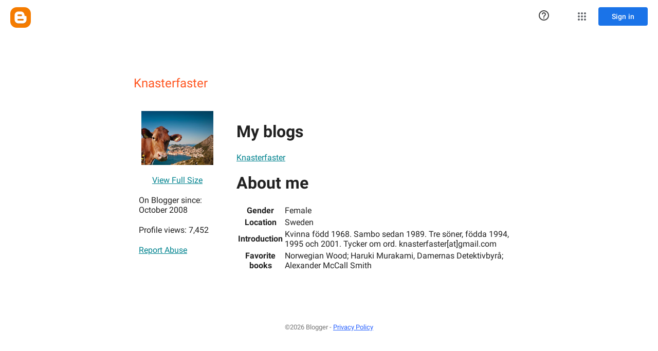

--- FILE ---
content_type: text/javascript; charset=UTF-8
request_url: https://draft.blogger.com/_/scs/mss-static/_/js/k=boq-blogger.ProfileViewUi.en_US.-iczAXa4nYQ.2018.O/ck=boq-blogger.ProfileViewUi.pCOm7MS0p9k.L.B1.O/am=AAAAoQU/d=1/exm=_b,_tp/excm=_b,_tp,profileview/ed=1/wt=2/ujg=1/rs=AEy-KP38HmQZ8ZPoEd6hp1XTfFQFv1abfw/ee=EmZ2Bf:zr1jrb;JsbNhc:Xd8iUd;K5nYTd:ZDZcre;LBgRLc:SdcwHb;Me32dd:MEeYgc;NJ1rfe:yGfSdd;NPKaK:SdcwHb;NSEoX:lazG7b;Pjplud:EEDORb;QGR0gd:Mlhmy;SNUn3:ZwDk9d;ScI3Yc:e7Hzgb;Uvc8o:VDovNc;YIZmRd:A1yn5d;a56pNe:JEfCwb;cEt90b:ws9Tlc;dIoSBb:SpsfSb;dowIGb:ebZ3mb;eBAeSb:zbML3c;iFQyKf:vfuNJf;lOO0Vd:OTA3Ae;oGtAuc:sOXFj;pXdRYb:MdUzUe;qQEoOc:KUM7Z;qafBPd:yDVVkb;qddgKe:xQtZb;wR5FRb:O1Gjze;xqZiqf:BBI74;yxTchf:KUM7Z;zxnPse:duFQFc/dti=1/m=ws9Tlc,O6y8ed,aW3pY,n73qwf,UUJqVe,IZT63,e5qFLc,vfuNJf,KUM7Z,O1Gjze,byfTOb,lsjVmc,xUdipf,ZDZcre,OTA3Ae,ZwDk9d,RyvaUb,WO9ee,yKrz0c,MpJwZc,PrPYRd,LEikZe,NwH0H,V3dDOb,XVMNvd,duFQFc,hc6Ubd,xQtZb,lwddkf,gychg,w9hDv,RMhBfe,SdcwHb,SpsfSb,EFQ78c,Ulmmrd,A7fCU,Z5uLle,JNoxi,BVgquf,BBI74,MdUzUe,zbML3c,zr1jrb,Uas9Hd,pjICDe
body_size: 85258
content:
"use strict";_F_installCss(".EDId0c{position:relative}.nhh4Ic{position:absolute;left:0;right:0;top:0;z-index:1;pointer-events:none}.nhh4Ic[data-state=snapping],.nhh4Ic[data-state=cancelled]{transition:transform .2s}.MGUFnf{display:block;width:28px;height:28px;padding:15px;margin:0 auto;transform:scale(.7);background-color:#fafafa;border:1px solid #e0e0e0;border-radius:50%;box-shadow:0 2px 2px 0 rgba(0,0,0,.2);transition:opacity .4s}.nhh4Ic[data-state=resting] .MGUFnf,.nhh4Ic[data-state=cooldown] .MGUFnf{transform:scale(0);transition:transform .15s}.nhh4Ic .LLCa0e{stroke-width:3.6px}.nhh4Ic .LLCa0e{transform:translateZ(1px)}.nhh4Ic[data-past-threshold=false] .LLCa0e{opacity:.3}.rOhAxb{fill:#4285f4;stroke:#4285f4}.A6UUqe{display:none;stroke-width:3px}.A6UUqe,.tbcVO{width:28px;height:28px}.bQ7oke{position:absolute;width:0;height:0;overflow:hidden}.A6UUqe.qs41qe{animation-name:quantumWizSpinnerRotate;animation-duration:1568.63ms;animation-iteration-count:infinite;animation-timing-function:linear}.A6UUqe.qs41qe,.A6UUqe.SdoWjb{display:inline-block}.A6UUqe.qs41qe .ceIWpc{stroke:none;fill:none}.A6UUqe.sf4e6b .qjUCkf{stroke-width:0}.qjUCkf{transition:stroke-width .4s;transform-origin:14px 14px;stroke-dasharray:58.9 58.9;stroke-dashoffset:58.9;fill:none;transform:rotate(0deg)}.A6UUqe.SdoWjb .qjUCkf{transition-duration:0}.A6UUqe.iPwZeb .qjUCkf{animation-delay:-466ms,-466ms,-466ms}.A6UUqe.qs41qe .qjUCkf{animation-name:quantumWizSpinnerFillUnfill,quantumWizSpinnerRot,quantumWizSpinnerColors;animation-duration:1333ms,5332ms,5332ms;animation-iteration-count:infinite,infinite,infinite;animation-timing-function:cubic-bezier(.4,0,.2,1),steps(4),linear;animation-fill-mode:forwards}@keyframes quantumWizSpinnerRotate{from{transform:rotate(0deg)}to{transform:rotate(1turn)}}@keyframes quantumWizSpinnerFillUnfill{from{stroke-dashoffset:58.8}50%{stroke-dashoffset:0}to{stroke-dashoffset:-58.4}}@keyframes quantumWizSpinnerRot{from{transform:rotate(0deg)}to{transform:rotate(-1turn)}}@keyframes quantumWizSpinnerColors{0%{stroke:#4285f4}18%{stroke:#4285f4}25%{stroke:#db4437}43%{stroke:#db4437}50%{stroke:#f4b400}68%{stroke:#f4b400}75%{stroke:#0f9d58}93%{stroke:#0f9d58}100%{stroke:#4285f4}}.d1dlne,.Ax4B8{display:flex;flex:1}.L6J0Pc{flex:1}.v5yLH,.v5yLH .d1dlne,.v5yLH .Ax4B8{display:inline}.BBOA1c{position:absolute;height:4px;bottom:1px;left:1px;right:1px;overflow-x:hidden;background-color:#fff;display:none}.L6J0Pc.ge6pde .BBOA1c{display:block}.u3WVdc{position:absolute;right:0;left:0;z-index:1;outline:none;overflow-y:auto;-webkit-overflow-scrolling:touch}.u3WVdc[data-childcount=\"0\"],.u3WVdc[data-expanded=false]{display:none}.Cigftf{position:relative;top:-24px}.Ax4B8{position:relative}.yNVtPc{position:absolute;left:0;width:100%;opacity:.3}.Ax4B8,.yNVtPc{background-color:transparent;color:inherit;font:inherit;line-height:inherit}.Ax4B8::-ms-clear{display:none}.d1dlne,.Ax4B8,.yNVtPc{height:100%}.umNhxf{overflow-x:hidden;text-overflow:ellipsis;white-space:nowrap}.MkjOTb{cursor:default}.VOEIyf,.VOEIyf .jBmls,.oKubKe{font:400 16px Roboto,RobotoDraft,Helvetica,Arial,sans-serif;color:#222}.VOEIyf{display:inline-block;height:34px;line-height:34px}.IjMZm{display:inline-block;height:auto;line-height:auto}.VOEIyf .ZAGvjd{border-color:transparent;border-style:solid;border-width:0 1px;outline:none}.oKubKe,.VOEIyf .ZAGvjd{box-sizing:border-box;padding:0 16px}.VOEIyf .jBmls{box-sizing:border-box;padding:8px 0;border:1px solid rgba(0,0,0,.2);background-color:#ffffff;border-radius:0 0 2px 2px;box-shadow:0 8px 10px 1px rgba(0,0,0,.14),0 3px 14px 2px rgba(0,0,0,.12),0 5px 5px -3px rgba(0,0,0,.2)}.oKubKe{line-height:40px}.oKubKe[aria-selected=true]{background-color:#eee}.oKubKe.RDPZE{color:rgba(0,0,0,.38)}.SmXtye{margin:7px 0;border-top:1px solid #dadada}.D4D33b{overflow-x:hidden;text-overflow:ellipsis;white-space:nowrap}.TMT2L,.Mxgq5c,.g4E9Cb{height:100%}.g4E9Cb{color:inherit;display:block;font:inherit;line-height:inherit}.g4E9Cb .ZAGvjd{padding-left:0;padding-right:0}.g4E9Cb .jBmls{left:-1px;right:-1px}:root{--boq-chrometransition-background:#eee;--boq-chrometransition-active-background-opacity:0.8}.KL4X6e{background:var(--boq-chrometransition-background);bottom:0;left:0;opacity:0;position:absolute;right:0;top:0}.TuA45b{opacity:var(--boq-chrometransition-active-background-opacity)}sentinel{}");
this.default_ProfileViewUi=this.default_ProfileViewUi||{};(function(_){var window=this;
try{
_.AD=function(a,b){return _.ql(function*(){_.ng(a);a[_.$f]||_.Zf(a);if(a.Tc&&!a[_.$f])return Promise.resolve(_.F(a,b));const c=yield new Promise((d,e)=>{a[_.$f](d,e)});return _.og(c,_.Wf(a),b==null?void 0:b.optional)})};_.BD=function(a){return _.jj(a)?a.getAttribute("jsname")==="coFSxe":!1};
_.CD=function(a,b){b.id||(b.id="ow"+_.zl(b));a.setAttribute("jsowner",b.id);a.__owner=b;var c=_.Ws(b,_.BD);c&&(_.ej.has(c)||_.ej.set(c,[]),_.ej.get(c).push(a));(c=_.uj.get(b))||_.uj.set(b,c=[]);c.includes(a)||c.push(a);b.setAttribute("__IS_OWNER",!0)};_.DD=function(a){const b=_.It(a);b===null&&_.Et(a);return b};_.Ck.prototype.Kg=_.da(17,function(a){return this.ud(a)});_.ED=function(a){return a instanceof _.vv?a.el():a};_.FD=function(a){return(a.ownerDocument.compareDocumentPosition(a)&16)==16};
_.GD=function(a){return a instanceof _.L?a:new _.L(_.ED(a))};
var OD,PD,iaa,TD;OD=function(a){if(!a.isDisposed){a.isDisposed=!0;var b;(b=a[Symbol.dispose])==null||b.call(a);delete a.parent;for(b=a.Ix;b;){const c=b.iK;OD(b);b=c}a.Ix=void 0;a.KL=void 0}};PD=function(a,b){if(a=_.dl[a])for(let c=0;c<a.length;c++)a[c](b)};_.QD=function(a,b){b=_.Jf(b.al());try{const c=_.wf(a),d=new a;c&&PD(c,d);return d}finally{_.Cf(b)}};_.SD=function(a,b,c){if(!RD)throw Error("Ib");return RD(a,b,c)};iaa=function(a){return a.hasOwnProperty("La")?a.La:()=>({})};
TD=function(a,b,c){var d=Object.getPrototypeOf(a);d=d?Object.getPrototypeOf(d):void 0;if(!a||d===_.cb||d===void 0)return _.Dg();d=iaa(a).call(a,c);const e=_.Cg(b,d!=null?d:{});d=Object.getPrototypeOf(a);return TD(d,b,c).flatMap(f=>e.map(g=>{g.Bd=f;return g})).map(f=>f,f=>{a:{var g=_.Wf(a);let h;if(f==null)h=Error("Kb`"+g+"`"+f,{cause:f});else if(typeof f==="string")h=Error("Lb`"+g+"`"+f,{cause:f});else if(f.message){h=f;g=`Failed to retrieve dependencies of service ${g}: ${h.message}`;try{h.message=
g}catch(k){f=Error("Mb`"+g+"`"+k,{cause:f});break a}}else try{h=Error("Lb`"+g+"`"+JSON.stringify(f),{cause:f})}catch(k){h=Error("Lb`"+g+"`"+f,{cause:f})}f=h}return f})};_.vv.prototype.mb=_.da(16,function(){return this.toggle(!1)});_.vv.prototype.kc=_.da(14,function(){if(this.j.length>0){const a=this.j[0];if("textContent"in a)return a.textContent.trim();if("innerText"in a)return a.innerText.trim()}return""});_.vv.prototype.Lb=_.da(13,function(){return this.j.length==0?null:new _.L(this.j[0])});
_.L.prototype.Lb=_.da(12,function(){return this});_.vv.prototype.Ka=_.da(11,function(){return this.j.length?this.j[0]:null});_.L.prototype.Ka=_.da(10,function(){return this.j[0]});_.Ds.prototype.ua=_.da(3,function(a){return _.Es(this.j,a)});var RD=void 0;_.UD=class{constructor(a,b){this.Qa=a;this.im=b}rd(){return this.Qa}Me(){return this.Qa}xf(){throw Error("Jb");}getData(){throw Error("Jb");}j(){return{Qa:this.Qa,im:this.im,Bu:this}}al(){this.l||(this.l=_.kg(this.j()));return this.l}toString(){return`context:${_.Wf(this.im)}`}};var jaa,kaa;jaa=function(a){return new _.Qf((b,c)=>{_.Rf(new _.Ag(a.j,void 0,!0),b,c)})};kaa=class{constructor(){this.j=[]}add(a){this.j.push(a)}};_.VD=function(a,b){b=b instanceof _.Tf?b:_.Pm(b);a.qn||(a.qn=new kaa);a.qn.add(b)};
_.WD=class extends _.cb{constructor(){super();this.It=_.Mf();this.Ln=_.If(1);this.Ln.xs=_.Wf(this)+"_obj_ictx"}Va(){this.vf();super.Va();OD(this.Ln)}toString(){return`${_.Wf(this)}[${_.zl(this)}]`}jx(){}Kx(){let a=_.Dg();this.qn&&(a=a.flatMap(()=>jaa(this.qn)));this.Ov&&(a=a.flatMap(()=>this.Ov.j()));return a}static La(){return{}}rd(){return this.It}Me(){return this.It}vf(){}xf(){throw Error("Jb");}getData(){throw Error("Jb");}al(){if(this.isDisposed())throw Error("Nb`"+_.Wf(this));return this.Ln}};
RD=function(a,b,c){var d=TD(b,c,a);const e=c.al();d=d.flatMap(f=>{const g=_.Cf(e);try{return(()=>{const h=new b(f);let k,m;return((m=(k=h.Kx)==null?void 0:k.call(h,0))!=null?m:_.Dg()).map(()=>h)})()}finally{_.Cf(g)}}).map(f=>{const g=_.Cf(e);try{let h;(h=f.jx)==null||h.call(f);PD(a,f);return f}finally{_.Cf(g)}});c instanceof _.UD&&d.Cc(()=>{},()=>{c.l&&OD(c.l)});return d};
_.XD=function(a){if(a instanceof _.zp)return a.Af();if(a instanceof _.qf||(a=_.tg.Ya().Af(a)))return a};_.YD=function(a,b,c){if(!b&&!c)return null;const d=b?String(b).toUpperCase():null;return _.Ws(a,function(e){return(!d||e.nodeName==d)&&(!c||typeof e.className==="string"&&_.pa(e.className.split(/\s+/),c))},!0)};var laa=function(a){const b=_.Eb(a).map(c=>_.XD(c)).filter(c=>c instanceof _.qf);_.up(_.tg.Ya(),b);return _.Db(a,c=>c instanceof _.qf?_.qg(_.vg(c)):_.qg(c))};_.Af({va:function(a,b){return laa(b)}},!0);
_.FF=function(a,b){_.Zk(a);_.tf.has(a.toString());b&&_.tf.has(b.toString())};
_.FF(_.Pr,_.Or);
var Saa,HF,Taa,Waa,LF,Vaa,Uaa,Xaa,KF,IF;_.GF=function(a){const b=[];for(let c=0;c<arguments.length;c++){const d=arguments[c];if(Array.isArray(d))for(let e=0;e<d.length;e+=8192){const f=_.GF.apply(null,_.wa(d,e,e+8192));for(let g=0;g<f.length;g++)b.push(f[g])}else b.push(d)}return b};Saa=function(a){if(a==null||typeof a==="number")return a;if(a==="NaN"||a==="Infinity"||a==="-Infinity")return Number(a)};HF=function(a){return(a=_.XD(a))?_.pp(_.rh.Ya(),a):void 0};
Taa=function(a,b){a&&_.tg.Ya().register(a,b)};Waa=function(a){var b=_.Mf();const c=HF(a);if((typeof a!=="function"||_.ag(a))&&!c)return _.pg("Service key must be a ServiceId, InjectionKey, or Service constructor that is registered.");let d;const e=(d=c==null?void 0:c.toString())!=null?d:a;if(a=Uaa(e))return a;let f,g;a=new _.Qf((h,k)=>{f=h;g=k});!IF.has(e)&&Vaa(e,a);(typeof e==="string"?_.sg(_.tg.Ya(),c):_.Dg(e)).flatMap(h=>_.ag(h)?_.SD(c,h,new _.UD(b,h)):_.Dg(_.QD(h,new _.UD(b,h)))).Cc(f,g);return a};
_.JF=function(a,b){Taa(a,b);b[_.$f]=(c,d)=>{Waa(b).Cc(c,d)};b.description="Constructor: "+String(a)};_.MF=function(a,b){b&&_.tg.Ya().register(b,a);a.Tc=_.Gf("root",()=>{var c=_.Mf();var d=HF(a);if(typeof a==="function"&&_.ag(a))throw Error("hc`"+_.Wf(a));var e;d=(e=d==null?void 0:d.toString())!=null?e:a;if(e=KF.l.get(d))d=e;else{e=typeof a==="function"?a:_.xp(_.tg.Ya(),a.Af());if(!e)throw Error("ic`"+a);c=_.QD(e,new _.UD(c,e));IF.has(d)||(e=KF,LF(e,d),e.l.set(d,c));d=c}return d},b||a)};
_.Ri.prototype.yg=_.da(7,function(a){this.ma=a.replace(_.Vt,"_")});_.NF=function(a,b){a=_.Ao(a,b,void 0,void 0,Saa);return a!=null?a:0};_.OF=class extends _.WD{static La(){return{}}Le(a){_.VD(this,a)}};LF=function(a,b){a.l.has(b);a.j.has(b)};Vaa=function(a,b){var c=KF;LF(c,a);c.j.set(a,b);b.Cc(d=>{c.l.set(a,d);c.j.delete(a)},d=>{d instanceof _.jw&&c.j.get(a)===b&&c.j.delete(a)})};Uaa=function(a){var b=KF;const c=b.l.get(a);if(!IF.has(a))return c?_.Dg(c):b.j.get(a)};
Xaa=class{constructor(){this.l=new Map;this.j=new Map}dispose(a){if(a){for(const b of[...this.l.values()].reverse())(b==null?0:b.dispose)&&b.dispose();for(const b of[...this.j.values()].reverse())b.map(c=>{(c==null?0:c.dispose)&&c.dispose()})}this.l.clear();this.j.clear()}};KF=new Xaa;IF=new Set;
_.t("ws9Tlc");
var Yaa=class{constructor(){this.j=window}get(){return this.j}l(){return this.j.document}find(a){return(new _.L(this.j.document.documentElement)).find(a)}};_.MF(Yaa,_.Or);
_.u();
_.RE=function(a){_.Tq.call(this);this.j=a||window;this.v=_.Jq(this.j,"resize",this.N,!1,this);this.l=_.Hs(this.j)};_.Dl(_.RE,_.Tq);_.RE.prototype.Va=function(){_.RE.Jd.Va.call(this);this.v&&(_.Rq(this.v),this.v=null);this.l=this.j=null};_.RE.prototype.N=function(){const a=_.Hs(this.j);_.Cs(a,this.l)||(this.l=a,this.dispatchEvent("resize"))};
_.t("n73qwf");
var TE;_.SE=function(a,b,c,d){this.left=a;this.top=b;this.width=c;this.height=d};TE=function(a){_.Tq.call(this);this.v=a?a.getWindow():window;this.O=this.v.devicePixelRatio>=1.5?2:1;this.l=(0,_.G)(this.U,this);this.N=null;(this.j=this.v.matchMedia?this.v.matchMedia("(min-resolution: 1.5dppx), (-webkit-min-device-pixel-ratio: 1.5)"):null)&&typeof this.j.addListener!=="function"&&typeof this.j.addEventListener!=="function"&&(this.j=null)};
_.UE=function(a,b){_.cb.call(this);this.N=a;if(b){if(this.o)throw Error("ac");this.o=b;this.l=_.Xi(b);this.j=new _.RE(_.Ks(b));this.j.Aa=this.N.N;this.v=new TE(this.l);this.v.start()}};_.l=_.SE.prototype;_.l.clone=function(){return new _.SE(this.left,this.top,this.width,this.height)};
_.l.contains=function(a){return a instanceof _.ii?a.x>=this.left&&a.x<=this.left+this.width&&a.y>=this.top&&a.y<=this.top+this.height:this.left<=a.left&&this.left+this.width>=a.left+a.width&&this.top<=a.top&&this.top+this.height>=a.top+a.height};_.l.Hb=function(a){const b=a.x<this.left?this.left-a.x:Math.max(a.x-(this.left+this.width),0);a=a.y<this.top?this.top-a.y:Math.max(a.y-(this.top+this.height),0);return Math.sqrt(b*b+a*a)};
_.l.ceil=function(){this.left=Math.ceil(this.left);this.top=Math.ceil(this.top);this.width=Math.ceil(this.width);this.height=Math.ceil(this.height);return this};_.l.floor=function(){this.left=Math.floor(this.left);this.top=Math.floor(this.top);this.width=Math.floor(this.width);this.height=Math.floor(this.height);return this};_.l.round=function(){this.left=Math.round(this.left);this.top=Math.round(this.top);this.width=Math.round(this.width);this.height=Math.round(this.height);return this};
_.l.translate=function(a,b){a instanceof _.ii?(this.left+=a.x,this.top+=a.y):(this.left+=a,typeof b==="number"&&(this.top+=b));return this};_.l.scale=function(a,b){b=typeof b==="number"?b:a;this.left*=a;this.width*=a;this.top*=b;this.height*=b;return this};_.Dl(TE,_.Tq);TE.prototype.start=function(){this.j&&(typeof this.j.addEventListener==="function"?(this.j.addEventListener("change",this.l),this.N=()=>{this.j.removeEventListener("change",this.l)}):(this.j.addListener(this.l),this.N=()=>{this.j.removeListener(this.l)}))};
TE.prototype.U=function(){const a=this.v.devicePixelRatio>=1.5?2:1;this.O!=a&&(this.O=a,this.dispatchEvent("i"))};TE.prototype.Va=function(){this.N&&this.N();TE.Jd.Va.call(this)};_.Dl(_.UE,_.cb);_.UE.prototype.Gb=function(){return this.o};_.UE.prototype.yf=function(){return this.l};_.UE.prototype.Va=function(){this.l=this.o=null;this.j&&(this.j.dispose(),this.j=null);_.fa(this.v);this.v=null};_.vf(_.ds,_.UE);_.nb().Hd(function(a){const b=new _.UE(a,document);_.qw(a,_.ds,b)});
_.u();
_.rO=function(){const a=_.Mf();if(!a)throw Error("Xc");return a};_.sO=function(a){if(a instanceof _.qf)return a;const b=_.wf(a);if(!b)throw Error("Yc`"+_.Wf(a));return b};_.tO=function(a){const b=_.sO(a);return{Tc:_.Gf(null,()=>_.rO().get(b),a)}};
_.NR=function(a,b,c){let d;b instanceof _.ii?(d=b.x,b=b.y):(d=b,b=c);a.style.left=_.tv(d,!1);a.style.top=_.tv(b,!1)};_.OR=function(a){var b=_.qj(a);const c=new _.ii(0,0);if(a==(b?_.qj(b):document).documentElement)return c;a=_.qv(a);b=_.Xi(b);b=_.Js(b.j);c.x=a.left+b.x;c.y=a.top+b.y;return c};
_.t("O6y8ed");
var QR=function(a,b,c){Array.isArray(c)&&(c=c.join(" "));const d="aria-"+b;c===""||c==void 0?(PR||(PR={atomic:!1,autocomplete:"none",dropeffect:"none",haspopup:!1,live:"off",multiline:!1,multiselectable:!1,orientation:"vertical",readonly:!1,relevant:"additions text",required:!1,sort:"none",busy:!1,disabled:!1,hidden:!1,invalid:"false"}),c=PR,b in c?a.setAttribute(d,c[b]):a.removeAttribute(d)):a.setAttribute(d,c)},RR=function(a){_.cb.call(this);this.j=a||_.Xi();this.l={};this.o={}},SR=function(a,b,
c){_.cb.call(this);this.O=c!=null?(0,_.G)(a,c):a;this.N=b;this.v=(0,_.G)(this.W,this);this.l=this.j=null;this.o=[]};var PR;var UR;_.Dl(RR,_.cb);RR.prototype.Va=function(){_.Bb(this.l,this.j.removeNode,this.j);this.o=this.j=this.l=null;RR.Jd.Va.call(this)};UR=function(a,b,c){c=c||"polite";const d=_.TR(a,c);var e=a.o[c];e=e&&e===b?b+"\u00a0":b;b&&(a.o[c]=e);_.Vs(d,e)};
_.TR=function(a,b){let c=a.l[b];if(c)return c.removeAttribute("aria-hidden"),c;c=_.Yi(a.j,"DIV");c.id=`goog-lr-${_.zl(c)}`;c.style.position="absolute";c.style.top="-1000px";c.style.height="1px";c.style.overflow="hidden";QR(c,"live",b);QR(c,"atomic","true");a.j.j.body.appendChild(c);return a.l[b]=c};_.Dl(SR,_.cb);SR.prototype.U=function(a){this.o=arguments;this.j?this.l=_.Bl()+this.N:this.j=_.K(this.v,this.N)};SR.prototype.stop=function(){this.j&&(_.Uq(this.j),this.j=null);this.l=null;this.o=[]};SR.prototype.Va=function(){this.stop();SR.Jd.Va.call(this)};SR.prototype.W=function(){this.j&&(_.Uq(this.j),this.j=null);this.l?(this.j=_.K(this.v,this.l-_.Bl()),this.l=null):this.O.apply(null,this.o)};_.VR=class{constructor(){this.l=new RR(_.F(_.tO(_.UE)).yf());this.o=new SR(this.v,2E4,this)}j(a,b){_.K(function(){UR(this.l,a,b);this.o.U(b)},100,this)}v(a){UR(this.l,"",a)}};_.MF(_.VR,_.Rr);
_.u();
_.t("cEt90b");
_.PF=new _.Ap(_.Pr);
_.u();
_.bI=class{constructor(){this.promise=new Promise((a,b)=>{this.resolve=a;this.reject=b})}};
_.cI=function(a,b){_.Tq.call(this);this.l=a||1;this.j=b||_.r;this.v=(0,_.G)(this.dC,this);this.N=_.Bl()};_.dI=function(a){return a.j.length==0?null:new _.L(a.j[a.j.length-1])};_.Dl(_.cI,_.Tq);_.l=_.cI.prototype;_.l.enabled=!1;_.l.Gf=null;_.l.setInterval=function(a){this.l=a;this.Gf&&this.enabled?(this.stop(),this.start()):this.Gf&&this.stop()};
_.l.dC=function(){if(this.enabled){const a=_.Bl()-this.N;a>0&&a<this.l*.8?this.Gf=this.j.setTimeout(this.v,this.l-a):(this.Gf&&(this.j.clearTimeout(this.Gf),this.Gf=null),this.dispatchEvent("tick"),this.enabled&&(this.stop(),this.start()))}};_.l.start=function(){this.enabled=!0;this.Gf||(this.Gf=this.j.setTimeout(this.v,this.l),this.N=_.Bl())};_.l.stop=function(){this.enabled=!1;this.Gf&&(this.j.clearTimeout(this.Gf),this.Gf=null)};_.l.Va=function(){_.cI.Jd.Va.call(this);this.stop();delete this.j};
_.eI=1;_.fI=16;var hI,iI,jI,kI,lI,Tba,mI,Uba,oI,Vba,Xba,Wba;_.gI=function(){};hI=[[],[]];iI=0;jI=new Set;kI=null;lI=0;Tba=0;mI=0;_.nI=0;Uba=0;oI=function(a){this.j=this.o=void 0;this.v=!1;this.l=window;this.N=a;this.O=_.gI};oI.prototype.measure=function(a){this.o=a;return this};oI.prototype.Ja=function(a){this.j=a;return this};oI.prototype.Db=function(){this.v=!0;return this};oI.prototype.window=function(a){this.l=a;return this};_.R=function(a){return Vba({measure:a.o,Ja:a.j,RB:a.O,window:a.l,Db:a.v},a.N)};
_.S=function(a){return new oI(a)};Vba=function(a,b){const c=Uba++,d=Math.max(a.measure?a.measure.length:0,a.Ja?a.Ja.length:0),e={id:c,Vt:a.measure,Xt:a.Ja,context:b,Kf:[]};let f=e;return function(){var g=f.Sa!==0;g&&(f=Object.assign({Sa:0},e));b||(f.context=this);f.Kf=Array.prototype.slice.call(arguments);d>arguments.length&&f.Kf.push(new a.RB);g&&(g=iI,!a.Db||_.nI==0||a.measure&&_.nI!=1||(g=(g+1)%2),hI[g].push(f));return Wba(a.window)}};
Xba=function(a,b){const c={};let d;_.nI=1;for(var e=0;e<a.length;++e){d=a[e];var f=d.Kf[d.Kf.length-1];f&&typeof f==="object"&&(f.now=b);if(d.Vt){d.Sa=1;try{d.Vt.apply(d.context,d.Kf)}catch(g){c[e]=!0,_.ea(g)}}}_.nI=2;for(e=0;e<a.length;++e)if(d=a[e],(f=d.Kf[d.Kf.length-1])&&typeof f==="object"&&(f.now=b),!c[e]&&d.Xt){d.Sa=2;try{d.Xt.apply(d.context,d.Kf)}catch(g){_.ea(g)}}lI>0&&b>1&&(a=b-lI,a<500&&(_.fI+=a,_.eI++,a>100&&Tba++,mI<a&&(mI=a)));lI=jI.size&&b>1?b:0};
Wba=function(a){if(!jI.has(a)){jI.size||(kI=new _.bI);jI.add(a);const b=kI.resolve;a.requestAnimationFrame(c=>{jI.clear();const d=hI[iI];iI=(iI+1)%2;try{Xba(d,c)}finally{_.nI=0,d.length=0}b()})}return kI.promise};_.pI=function(a,b){const c=_.nI;try{return _.nI=2,a.apply(b)}finally{_.nI=c}};
_.SO=_.A("L1AAkb");_.D(_.SO);
_.iR=function(a){return a.j.slice()};
_.pR=function(a,b){return/-[a-z]/.test(b)?!1:_.Zj&&a.dataset?b in a.dataset:a.hasAttribute?a.hasAttribute("data-"+_.ak(b)):!!a.getAttribute("data-"+_.ak(b))};_.qR=function(a,b,c){a.Vb(function(d){c==null?!/-[a-z]/.test(b)&&(_.Zj&&d.dataset?_.pR(d,b)&&delete d.dataset[b]:d.removeAttribute("data-"+_.ak(b))):_.bk(d,b,c)})};_.rR=function(a,b){const c=a.x-b.x;a=a.y-b.y;return c*c+a*a};_.sR=function(a){try{const b=a&&a.activeElement;return b&&b.nodeName?b:null}catch(b){return null}};
_.tR=function(a,b,c,d){this.top=a;this.right=b;this.bottom=c;this.left=d};_.uR=a=>b=>b!=a;_.l=_.tR.prototype;_.l.Mh=function(){return this.bottom-this.top};_.l.clone=function(){return new _.tR(this.top,this.right,this.bottom,this.left)};_.l.contains=function(a){return this&&a?a instanceof _.tR?a.left>=this.left&&a.right<=this.right&&a.top>=this.top&&a.bottom<=this.bottom:a.x>=this.left&&a.x<=this.right&&a.y>=this.top&&a.y<=this.bottom:!1};
_.l.ceil=function(){this.top=Math.ceil(this.top);this.right=Math.ceil(this.right);this.bottom=Math.ceil(this.bottom);this.left=Math.ceil(this.left);return this};_.l.floor=function(){this.top=Math.floor(this.top);this.right=Math.floor(this.right);this.bottom=Math.floor(this.bottom);this.left=Math.floor(this.left);return this};_.l.round=function(){this.top=Math.round(this.top);this.right=Math.round(this.right);this.bottom=Math.round(this.bottom);this.left=Math.round(this.left);return this};
_.l.translate=function(a,b){a instanceof _.ii?(this.left+=a.x,this.right+=a.x,this.top+=a.y,this.bottom+=a.y):(this.left+=a,this.right+=a,typeof b==="number"&&(this.top+=b,this.bottom+=b));return this};_.l.scale=function(a,b){b=typeof b==="number"?b:a;this.left*=a;this.right*=a;this.top*=b;this.bottom*=b;return this};_.vR=function(a){return _.pv(a,"position")};
_.wR=function(a){const b=_.ov(a,"borderLeftWidth"),c=_.ov(a,"borderRightWidth"),d=_.ov(a,"borderTopWidth");a=_.ov(a,"borderBottomWidth");return new _.tR(parseFloat(d),parseFloat(c),parseFloat(a),parseFloat(b))};_.xR=function(a){const b=a.offsetWidth,c=a.offsetHeight,d=_.fk&&!b&&!c;return(b===void 0||d)&&a.getBoundingClientRect?(a=_.qv(a),new _.ji(a.right-a.left,a.bottom-a.top)):new _.ji(b,c)};
_.yR=function(a){if(_.pv(a,"display")!="none")return _.xR(a);const b=a.style,c=b.display,d=b.visibility,e=b.position;b.visibility="hidden";b.position="absolute";b.display="inline";a=_.xR(a);b.display=c;b.position=e;b.visibility=d;return a};_.zR=function(a){return _.yR(a)};_.AR=!1;
_.t("L1AAkb");
var CR,$ga,aha;_.BR=function(a){return a?_.Ks(_.qj(a)):_.Ks()};CR=!1;$ga=function(a){function b(d){switch(d.keyCode){case 9:case 38:case 40:case 37:case 39:_.AR=!0}}if(!CR){CR=!0;var c=()=>{_.Jq(a.body,"keydown",b,!0)};a.body?c():a.addEventListener("DOMContentLoaded",c)}};_.DR=function(a){a=a.j.el();for(let b=0;b<10&&a;b++){if(a.isConnected){a.focus();let d;if(((d=a.ownerDocument)==null?void 0:d.activeElement)===a)break}let c;a=(c=_.Ws(a,d=>d["wiz-focus-redirect-target"],!0))==null?void 0:c["wiz-focus-redirect-target"]}};
aha=class{constructor(a){this.j=a?new _.L(a):new _.vv([])}ua(){return this.j}};_.ER=function(a,b=null,{Wx:c}={}){(a=_.sR(_.qj(b||a.j.j.document)))&&a.tagName!=="BODY"||(a=c!=null?c:a);a&&_.jj(b)&&a.tagName!=="BODY"&&(b["wiz-focus-redirect-target"]=a);return new aha(a)};_.FR=function(a){a=new _.L(a.j.j.document.createElement("div"));_.O(a,"tabindex",0);_.O(a,"aria-hidden","true");a.Ia("pw1uU");return a};_.HR=function(a,b,{Rb:c=!0,preventScroll:d=!1}={}){_.R(_.S(a).measure(function(e){const f=_.GR(this,b,{Rb:c});f.size()>0&&(e.tc=f.Ua(-1))}).Ja(function(e){e.tc&&e.tc.focus({preventScroll:d})}).window(_.BR(b.el())))()};
_.IR=function(a,b,{Rb:c=!0,preventScroll:d=!1}={}){_.R(_.S(a).measure(function(e){const f=_.GR(this,b,{Rb:c});f.size()>0&&(e.tc=f.Ua(0))}).Ja(function(e){e.tc&&e.tc.focus({preventScroll:d})}).window(_.BR(b.el())))()};_.GR=function(a,b,{Rb:c=!0}={}){return _.JR(a,b,0,{Rb:c})};_.KR=function(a,b){a.find(".pw1uU").remove();b&&b.parent().find(".pw1uU").remove()};_.JR=function(a,b,c,{Rb:d}){return b.find("[autofocus], [tabindex], a, input, textarea, select, button").filter(e=>_.LR(a,e,c,{Rb:d}))};
_.LR=function(a,b,c,{Rb:d}){if(b.getAttribute("disabled")!=null||b.getAttribute("hidden")!=null||d&&(b.getAttribute("aria-disabled")=="true"||b.getAttribute("aria-hidden")=="true")||b.tabIndex<c||!(b.getBoundingClientRect().width>0)||_.Xu(b,"pw1uU"))return!1;if(b.getAttribute("type")=="radio")return b.checked||!a.j.j.document.querySelector(`[name="${b.getAttribute("name")}"]:checked`);a=a.j.get().getComputedStyle(b);return a.display!=="none"&&a.visibility!=="hidden"};
_.MR=class{constructor(){this.j=_.F(_.PF);$ga(this.j.j.document)}};_.MF(_.MR,_.SO);
_.u();
_.t("aW3pY");
var sha,tha;_.Ds.prototype.l=_.da(4,function(a,b,c){return _.Ns(this.j,arguments)});sha=function(a,b,{Rb:c=!0,preventScroll:d=!1}={}){const e=_.FR(a),f=_.FR(a);_.nj(e.el(),"focus",function(){_.HR(this,b,{Rb:c,preventScroll:d})},a);_.nj(f.el(),"focus",function(){_.IR(this,b,{Rb:c,preventScroll:d})},a);b.children().Lb().before(e);b.append(f)};
tha=function(a,b,{Rb:c=!0,preventScroll:d=!1}={}){_.R(_.S(a).measure(function(e){const f=_.GR(this,b,{Rb:c}),g=f.filter(function(h){return h.hasAttribute("autofocus")});g.size()>0?e.tc=g.Ua(0):f.size()>0&&(e.tc=f.Ua(0))}).Ja(function(e){e.tc&&e.tc.focus({preventScroll:d})}).window(_.BR(b.el())))()};_.uT=function(a,b){({Rb:d=!0,preventScroll:c=!1}={});var c,d;sha(a,b,{Rb:d,preventScroll:c});b.el().contains(_.sR(a.j.j.document))||tha(a,b,{Rb:d,preventScroll:c})};_.vT=class extends _.MR{};_.MF(_.vT,_.ps);
_.u();
_.$y=class extends _.x{constructor(a){super(a)}};_.hl=_.$y;
var bz;_.az=function(a){if(a!=null&&typeof a!=="number")throw Error("A`"+typeof a+"`"+a);return a};bz=function(){return _.Lt(_.Hi("w2btAe"),_.$y,new _.$y)};_.cz=function(a){try{return a.j?a.j.responseText:""}catch(b){return""}};_.dz=function(){var a=bz();return _.Lo(a,3,"0")};_.ez=function(){var a=bz();return _.Lo(a,1)};_.fz=function(){return _.Hi("Im6cmf").string()};
var EE,FE,GE,IE,JE,KE,Faa,DE;EE=function(a){return _.J.Bg&&!_.J.Ei&&!_.J.rl&&!_.J.ql&&DE(a)};FE=function(){return _.J.Bg&&(_.J.rl||_.J.ql)&&DE("32")&&!DE("47")};GE=function(a){return typeof a==="string"?parseInt(a,10):a};
_.NE=function(a,b){var c=a[HE];if(c&&!b)return c.clone();b=new Faa;a[HE]=b;_.Qo(b,1,9);c=_.Jt(_.Hi("LVIXXb"),0);_.Qo(b,2,c);a.devicePixelRatio?(c=a.devicePixelRatio,c=typeof c==="string"?parseFloat(c):c):c=1;isNaN(c)?(_.ea(Error("Rb")),c=1):c<=0&&(_.ea(Error("Sb")),c=1);_.Bo(b,3,_.az(c));var d=GE(a.innerWidth),e=GE(a.innerHeight);if(isNaN(d))_.ea(Error("Tb"));else if(d<0)_.ea(Error("Ub"));else if(isNaN(e))_.ea(Error("Vb"));else if(e<0)_.ea(Error("Wb"));else{var f=new IE;d=_.Mo(f,3,d);e=_.Mo(d,2,e);
_.Oh(b,IE,5,e)}a.screen&&c&&(e=GE(a.screen.width),a=GE(a.screen.height),isNaN(e)?_.ea(Error("Xb")):e<0?_.ea(Error("Yb")):isNaN(a)?_.ea(Error("Zb")):a<0?_.ea(Error("$b")):(d=new IE,e=_.Mo(d,3,e*c),a=_.Mo(e,2,a*c),_.Oh(b,IE,4,a)));a=new JE;a=_.Bo(a,1,_.yd(_.ic()&&(EE("23")||_.J.Bg&&_.J.Ei&&DE("25")||!_.J.Bg&&!_.J.wn&&_.J.Ei&&DE("4.2")||_.J.Qn&&DE("12.10")||FE())));a=_.Bo(a,2,_.yd(_.ic()&&(EE("17")||_.J.Bg&&_.J.Ei&&DE("25")||!_.J.Bg&&!_.J.wn&&_.J.Ei&&DE("4.0")||_.J.Qn&&DE("11.10")||FE())));a=_.Bo(a,
4,_.yd(!!window.PushManager));_.Oh(b,JE,6,a);a=new KE;_.LE&&(c=_.LE,e=c.JB(),_.Bo(a,1,_.yd(e)),e=c.Sl(),_.Qo(a,2,e),c=c.Tl(),_.Qo(a,3,c));_.Oh(b,KE,7,a);_.ME(b);return b.clone()};
_.ME=function(a){if(_.OE){var b=_.Do(a,IE,5);if(b){if(!_.Do(_.OE,IE,5)){var c=_.OE,d=new IE;_.Oh(c,IE,5,d)}c=_.Do(_.OE,IE,5);d=_.Ho(b,3);c=_.Mo(c,3,d);b=_.Ho(b,2);_.Mo(c,2,b)}if(a=_.Do(a,KE,7))_.Do(_.OE,KE,7)||(b=_.OE,c=new KE,_.Oh(b,KE,7,c)),b=_.Do(_.OE,KE,7),c=_.zd(_.Ao(a,1)),b=_.Bo(b,1,_.yd(c)),c=_.Io(a,2),b=_.Qo(b,2,c),a=_.Io(a,3),_.Qo(b,3,a)}else _.OE=a.clone()};IE=class extends _.x{constructor(a){super(a)}Mh(){return _.Ho(this,2,void 0,_.zo)}};JE=class extends _.x{constructor(a){super(a)}};
KE=class extends _.x{constructor(a){super(a)}Sl(){return _.Io(this,2,_.zo)}Tl(){return _.Io(this,3,_.zo)}};Faa=class extends _.x{constructor(a){super(a,500)}};DE=_.J.vm;var HE;HE=Symbol();_.OE=null;_.LE=null;
_.t("UUJqVe");
_.r._F_getScopedIjData=_.r._F_getScopedIjData||{};var Gaa=_.r._F_getIjData;_.PE=function(a){if(!a.j)return null;if(!a.l){for(const b in a.j){if(typeof a.j[b]!=="function")continue;if(!a.j.hasOwnProperty(b))continue;const c=a.j[b];Object.defineProperty(a.j,b,{configurable:!0,get:()=>{try{const d=c();Object.defineProperty(a.j,b,{value:d});return d}catch(d){_.ea(d)}}})}a.l=!0}return a.j};_.QE=class{constructor(a){this.j=a||null;this.l=!1}};_.vf(_.vw,_.QE);_.nb().Hd(function(a){const b=Gaa();b&&(b.Io!==void 0&&(_.ME(_.NE(window)),b.Io=_.OE),_.qw(a,_.vw,new _.QE(b)))});
_.u();
_.Hy=function(a,b){a.sort(b||_.Ca)};_.Iy=function(a,b){return b(`[${a.substring(4)}`)};_.Jy=function(a){return(0,_.qe)(a)?Number(a):String(a)};
_.SF=function(a,b,c,d){let e=a.get(d);if(e!=null)return e;e=0;for(let f=0;f<d.length;f++){const g=d[f];_.Te(b,g,void 0)!=null&&(e!==0&&(c=_.Le(b,c,e,void 0,void 0)),e=g)}a.set(d,e);return e};_.TF=function(a){let b;return(b=a[_.mo])!=null?b:a[_.mo]=new Map};_.UF=function(a,b){a=a.Jb;return _.SF(_.TF(a),a,void 0,b)};_.VF=function(a,b,c){return _.UF(a,b)===c?c:-1};
_.t("IZT63");
var YF,aba,ZF,bba,cba,dba;_.WF=function(a,b,c){a=a.Jb;return _.We(a,a[_.Jc]|0,b,c)||b[_.Yd]||(b[_.Yd]=_.Zd(b))};_.XF=function(a,b){let c;return(c=_.zd(_.Ao(a,b)))!=null?c:!1};YF=[1,2];aba=class extends _.x{constructor(a){super(a)}};ZF=[2,3,4,5,6,8];bba=class extends _.x{constructor(a){super(a)}};cba=class extends _.x{constructor(a){super(a)}};dba=_.hf(class extends _.x{constructor(a){super(a)}});_.$F=class extends _.OF{get(a){var b=_.Ei("nQyAE",window);var c=_.Ei("TSDtV",window);if(c&&typeof c==="string"){c=_.Iy(c,dba);var d=_.Eo(c,cba,1)[0];if(d){c={};for(e of _.Eo(d,bba,2))switch(d=_.Lo(e,7),_.UF(e,ZF)){case 3:c[d]=_.XF(e,_.VF(e,ZF,3));break;case 2:c[d]=_.Jy(_.Ko(e,_.VF(e,ZF,2)));break;case 4:c[d]=_.NF(e,_.VF(e,ZF,4));break;case 5:c[d]=_.Lo(e,_.VF(e,ZF,5));break;case 8:const f=_.WF(e,aba,_.VF(e,ZF,8));switch(_.UF(f,YF)){case 1:c[d]="%.@."+_.Lo(f,_.VF(f,YF,1)).substring(1)}}var e=c}else e=
{}}else e={};if(e&&Object.keys(e).length>0)for(let f of Object.keys(e))f in b||(b[f]=e[f]);b=b[a];return b!==void 0?new _.Gi("nQyAE."+a,b):null}};_.JF(_.Fh,_.$F);
_.u();
_.QG=function(a){const b=a.indexOf("#");return b<0?a:a.slice(0,b)};_.RG=function(a){a=a.match(_.Sg);return _.Qg(null,null,null,null,a[5],a[6],a[7])};_.SG=class{};
_.$H=new Set([1]);_.Rba=new Set;
_.t("e5qFLc");
var Yba,Zba;Yba=function(a){let b;_.dj(a,c=>_.cj(c)?(b=_.cj(c),!0):!1,!0);return b||a};
_.tI=function(a,b){let c;_.la(a.j,function(d){if(!c){var e=d.H().el();if(_.vj(e.ownerDocument,e)){if(b instanceof Element){if(!_.FD(b)||e!=b&&!_.vj(e,Yba(b)))return}else if(typeof b=="function"){if(!b(d))return}else if(typeof b=="string"){e=b.match(_.Sg);const f=d.Ib.j.match(_.Sg);if(e[5]!=f[5]||e[7]!=f[7]||!Zba(e[6],f[6]))return}else if("function"==typeof _.qI&&b instanceof _.qI){if(!d.matches(b))return}else if("function"==typeof _.rI&&b instanceof _.rI){if(d!=b)return}else return;c=d}else _.sI(this,
d)}},a);return c};Zba=function(a,b){if(!a&&!b)return!0;if(!a||!b)return!1;let c={},d={},e=c;const f=(g,h)=>{e[g]||(e[g]=[]);e[g].push(h)};_.Zg(a,f);e=d;_.Zg(b,f);if(!_.Ba(_.Fb(c).sort(),_.Fb(d).sort()))return!1;a=_.Fb(c);for(const g of a)if(a=c[g].sort(),b=d[g].sort(),!_.Ba(a,b))return!1;return!0};_.sI=function(a,b){_.sa(a.j,b);b.H().trigger("YjGWLc",b);return _.R(_.S(a).Ja(()=>{b.H().remove();_.yu(b.H().el()).l()}).Db())()};_.uI=function(a){for(;a.j.length>(a.l?3:5);)_.sI(a,a.j.shift())};
_.vI=class extends _.OF{constructor(){super();this.j=[];this.l=!1}find(a){if(a=_.tI(this,a))return a}replace(a,b){this.j.splice(this.j.indexOf(a),1);b.H().el();this.j.push(b);_.uI(this)}flush(a,b){const c=[];_.la(this.j,function(d){a&&!a.call(b,d)||c.push(_.sI(this,d))},this);return Promise.all(c).then(()=>{})}};_.JF(_.zs,_.vI);
_.u();
_.t("vfuNJf");
_.Zk(_.gs);_.DG=class extends _.OF{};_.JF(_.fs,_.DG);
_.u();
_.FF(_.fx,_.Xr);
_.t("KUM7Z");
var Kba=function(a){sH=!0;const b=a.l.history;tH=b.pushState;const c=(e,f,g)=>{tH.call(b,e,f,g)};b.pushState=c;uH=b.replaceState;const d=(e,f,g)=>{uH.call(b,e,f,g)};b.replaceState=d;a.v=()=>{tH&&uH&&b.pushState===c&&b.replaceState===d&&(b.pushState=tH,b.replaceState=uH,sH=!1)}},Lba=class extends _.cb{constructor(){super();this.l=_.F(_.PF).get();this.o=this.l.location!=this.l.parent.location&&!1;this.v=null;this.o||sH||Kba(this)}Qc(){return this.o}back(){this.o||this.l.history.back()}forward(){this.o||
this.l.history.forward()}go(a){this.o||this.l.history.go(a)}N(a,b){this.o||tH.call(this.l.history,a,"",b)}O(a,b){this.o||uH.call(this.l.history,a,"",b)}state(){try{return this.l.history.state}catch(a){return null}}j(){return this.l.location.href}Va(){super.Va();this.v&&this.v()}},sH=!1,tH=null,uH=null;_.MF(Lba,_.Xr);
_.u();
_.aI=function(a,b){b=_.$a(b);b!==void 0&&(a.href=b)};_.Zk(_.bs);
_.t("O1Gjze");
_.JF(_.ts,class extends _.OF{handleError(a,b){"function"==typeof _.oE&&b instanceof _.oE||_.ea(b);_.K(function(){_.aI(window.location,a.j)},100,this);return!0}});
_.u();
_.dy=function(a){this.v=this.W=this.o="";this.U=null;this.O=this.j="";this.N=!1;let b;a instanceof _.dy?(this.N=a.N,_.ey(this,a.o),this.W=a.W,_.fy(this,a.v),_.gy(this,a.U),this.j=a.j,hy(this,a.l.clone()),this.O=a.O):a&&(b=String(a).match(_.Sg))?(this.N=!1,_.ey(this,b[1]||"",!0),this.W=iy(b[2]||""),_.fy(this,b[3]||"",!0),_.gy(this,b[4]),this.j=iy(b[5]||"",!0),hy(this,b[6]||"",!0),this.O=iy(b[7]||"")):(this.N=!1,this.l=new _.jy(null,this.N))};var hy,iy,ky,sy,ly,ny,my,qy,oy,ty;_.dy.prototype.toString=function(){const a=[];var b=this.o;b&&a.push(ky(b,ly,!0),":");var c=this.v;if(c||b=="file")a.push("//"),(b=this.W)&&a.push(ky(b,ly,!0),"@"),a.push(encodeURIComponent(String(c)).replace(/%25([0-9a-fA-F]{2})/g,"%$1")),c=this.U,c!=null&&a.push(":",String(c));if(c=this.j)this.v&&c.charAt(0)!="/"&&a.push("/"),a.push(ky(c,c.charAt(0)=="/"?my:ny,!0));(c=this.l.toString())&&a.push("?",c);(c=this.O)&&a.push("#",ky(c,oy));return a.join("")};
_.dy.prototype.resolve=function(a){const b=this.clone();let c=!!a.o;c?_.ey(b,a.o):c=!!a.W;c?b.W=a.W:c=!!a.v;c?_.fy(b,a.v):c=a.U!=null;var d=a.j;if(c)_.gy(b,a.U);else if(c=!!a.j){if(d.charAt(0)!="/")if(this.v&&!this.j)d="/"+d;else{var e=b.j.lastIndexOf("/");e!=-1&&(d=b.j.slice(0,e+1)+d)}e=d;if(e==".."||e==".")d="";else if(e.indexOf("./")!=-1||e.indexOf("/.")!=-1){d=_.Nb(e,"/");e=e.split("/");const f=[];for(let g=0;g<e.length;){const h=e[g++];h=="."?d&&g==e.length&&f.push(""):h==".."?((f.length>1||
f.length==1&&f[0]!="")&&f.pop(),d&&g==e.length&&f.push("")):(f.push(h),d=!0)}d=f.join("/")}else d=e}c?b.j=d:c=a.l.toString()!=="";c?hy(b,a.l.clone()):c=!!a.O;c&&(b.O=a.O);return b};_.dy.prototype.clone=function(){return new _.dy(this)};_.ey=function(a,b,c){a.o=c?iy(b,!0):b;a.o&&(a.o=a.o.replace(/:$/,""));return a};_.fy=function(a,b,c){a.v=c?iy(b,!0):b;return a};_.gy=function(a,b){if(b){b=Number(b);if(isNaN(b)||b<0)throw Error("eb`"+b);a.U=b}else a.U=null;return a};
hy=function(a,b,c){b instanceof _.jy?(a.l=b,py(a.l,a.N)):(c||(b=ky(b,qy)),a.l=new _.jy(b,a.N))};_.ry=function(a){return a instanceof _.dy?a.clone():new _.dy(a)};iy=function(a,b){return a?b?decodeURI(a.replace(/%25/g,"%2525")):decodeURIComponent(a):""};ky=function(a,b,c){return typeof a==="string"?(a=encodeURI(a).replace(b,sy),c&&(a=a.replace(/%25([0-9a-fA-F]{2})/g,"%$1")),a):null};sy=function(a){a=a.charCodeAt(0);return"%"+(a>>4&15).toString(16)+(a&15).toString(16)};ly=/[#\/\?@]/g;ny=/[#\?:]/g;
my=/[#\?]/g;qy=/[#\?@]/g;oy=/#/g;_.jy=function(a,b){this.l=this.j=null;this.o=a||null;this.v=!!b};ty=function(a){a.j||(a.j=new Map,a.l=0,a.o&&_.Zg(a.o,function(b,c){a.add(_.Yg(b),c)}))};_.jy.prototype.add=function(a,b){ty(this);this.o=null;a=uy(this,a);let c=this.j.get(a);c||this.j.set(a,c=[]);c.push(b);this.l+=1;return this};_.jy.prototype.remove=function(a){ty(this);a=uy(this,a);return this.j.has(a)?(this.o=null,this.l-=this.j.get(a).length,this.j.delete(a)):!1};
_.jy.prototype.clear=function(){this.j=this.o=null;this.l=0};var vy=function(a,b){ty(a);b=uy(a,b);return a.j.has(b)};_.l=_.jy.prototype;_.l.forEach=function(a,b){ty(this);this.j.forEach(function(c,d){c.forEach(function(e){a.call(b,e,d,this)},this)},this)};_.l.ef=function(){ty(this);const a=Array.from(this.j.values()),b=Array.from(this.j.keys()),c=[];for(let d=0;d<b.length;d++){const e=a[d];for(let f=0;f<e.length;f++)c.push(b[d])}return c};
_.l.Ne=function(a){ty(this);let b=[];if(typeof a==="string")vy(this,a)&&(b=b.concat(this.j.get(uy(this,a))));else{a=Array.from(this.j.values());for(let c=0;c<a.length;c++)b=b.concat(a[c])}return b};_.l.set=function(a,b){ty(this);this.o=null;a=uy(this,a);vy(this,a)&&(this.l-=this.j.get(a).length);this.j.set(a,[b]);this.l+=1;return this};_.l.get=function(a,b){if(!a)return b;a=this.Ne(a);return a.length>0?String(a[0]):b};
_.wy=function(a,b,c){a.remove(b);c.length>0&&(a.o=null,a.j.set(uy(a,b),_.ua(c)),a.l+=c.length)};_.jy.prototype.toString=function(){if(this.o)return this.o;if(!this.j)return"";const a=[],b=Array.from(this.j.keys());for(let d=0;d<b.length;d++){var c=b[d];const e=encodeURIComponent(String(c));c=this.Ne(c);for(let f=0;f<c.length;f++){let g=e;c[f]!==""&&(g+="="+encodeURIComponent(String(c[f])));a.push(g)}}return this.o=a.join("&")};
_.jy.prototype.clone=function(){const a=new _.jy;a.o=this.o;this.j&&(a.j=new Map(this.j),a.l=this.l);return a};var uy=function(a,b){b=String(b);a.v&&(b=b.toLowerCase());return b},py=function(a,b){b&&!a.v&&(ty(a),a.o=null,a.j.forEach(function(c,d){const e=d.toLowerCase();d!=e&&(this.remove(d),_.wy(this,e,c))},a));a.v=b};
var yy;yy=function(a,b){this.l=a;this.o=b;if(!c){var c=new _.dy("//www.google.com/images/cleardot.gif");_.xy(c)}this.v=c};_.xy=function(a){var b=Math.floor(Math.random()*2147483648).toString(36)+Math.abs(Math.floor(Math.random()*2147483648)^_.Bl()).toString(36);a.l.set("zx",b)};_.l=yy.prototype;_.l.ir=1E4;_.l.Fi=!1;_.l.Do=0;_.l.vl=null;_.l.Yp=null;_.l.setTimeout=function(a){this.ir=a};_.l.start=function(){if(this.Fi)throw Error("gb");this.Fi=!0;this.Do=0;zy(this)};_.l.stop=function(){Ay(this);this.Fi=!1};var zy=function(a){a.Do++;navigator!==null&&"onLine"in navigator&&!navigator.onLine?_.K((0,_.G)(a.Mk,a,!1),0):(a.j=new Image,a.j.onload=(0,_.G)(a.AA,a),a.j.onerror=(0,_.G)(a.zA,a),a.j.onabort=(0,_.G)(a.yA,a),a.vl=_.K(a.DA,a.ir,a),a.j.src=String(a.v))};_.l=yy.prototype;
_.l.AA=function(){this.Mk(!0)};_.l.zA=function(){this.Mk(!1)};_.l.yA=function(){this.Mk(!1)};_.l.DA=function(){this.Mk(!1)};_.l.Mk=function(a){Ay(this);a?(this.Fi=!1,this.l.call(this.o,!0)):this.Do<=0?zy(this):(this.Fi=!1,this.l.call(this.o,!1))};var Ay=function(a){a.j&&(a.j.onload=null,a.j.onerror=null,a.j.onabort=null,a.j=null);a.vl&&(_.Uq(a.vl),a.vl=null);a.Yp&&(_.Uq(a.Yp),a.Yp=null)};var By=class extends _.Tq{constructor(){super();this.j=new yy(this.U,this);this.v=51E3+Math.round(18E3*Math.random())}U(a){this.l=Date.now();this.O(a)}O(a){this.N=a;this.dispatchEvent("d")}};By.prototype.l=0;By.prototype.N=!0;var Cy=class{constructor(){this.j=new By}};_.vf(_.yw,Cy);_.nb().Hd(function(a){const b=new Cy(a);_.qw(a,_.yw,b)});
_.t("byfTOb");

_.u();
_.t("lsjVmc");
var Gy;_.Dy=function(){};Gy=function(a,b=!0){_.cb.call(this);this.N=a;this.l=new _.Ey(this);b&&_.Fy(this);_.Ek(this,this.l)};_.Dl(_.Dy,_.cb);_.Dy.prototype.j=_.ca(19);_.Dy.prototype.l=_.ca(21);_.Dl(Gy,_.cb);Gy.prototype.j=null;Gy.prototype.o="at";Gy.prototype.v=null;_.Fy=function(a){const b=a.N.get(_.cp);b.N.includes(a.l);b.v(a.l)};Gy.prototype.configure=function(a,b,c){this.j=a;this.v=b;c&&(this.o=c)};_.Ey=function(a){this.o=a};_.Dl(_.Ey,_.Dy);_.Ey.prototype.j=_.ca(18);_.Ey.prototype.l=_.ca(20);_.vf(_.zw,Gy);_.nb().Hd(function(a){const b=new Gy(a,!1);_.qw(a,_.zw,b);b.configure(_.Hi("SNlM0e").string(null),_.Hi("S06Grb").string(null))});
_.u();
_.bB={};_.cB={};_.dB={};_.eB={};
var gB,hB,fB;gB=function(a){return fB[a]||""};_.iB=function(a){a=hB.test(a)?a.replace(hB,gB):a;a=atob(a);const b=new Uint8Array(a.length);for(let c=0;c<a.length;c++)b[c]=a.charCodeAt(c);return b};hB=/[-_.]/g;fB={"-":"+",_:"/",".":"="};_.jB=function(a){if(_.Xc!==_.Xc)throw Error("y");var b=a.j;b=b==null||_.Cc(b)?b:typeof b==="string"?_.iB(b):null;return b==null?b:a.j=b};_.kB=class extends _.x{constructor(a){super(a)}};
_.lB=function(a){a.Qh=void 0;a.Ya=function(){return a.Qh?a.Qh:a.Qh=new a}};
var oB,qB,pB,mB,wB,xB,yB,zB,AB,DB;_.nB=function(a,b=!1){if(!a||!a.wb)return a;const c=mB[a.wb];return c?!b||c.pH?(a=a.clone(),c.VH(a),a):a:a};oB=function(a){return!isNaN(a)};qB=function(a,b){if(Array.isArray(a))pB(a,b);else{if(_.uh(a))throw Error("Ab`"+a);switch(typeof a){case "boolean":b.push(`"${a?1:0}"`);case "number":case "bigint":b.push(`"${a}"`);break;default:b.push(JSON.stringify(a))}}};
pB=function(a,b){for(let f=0;f<a.length;f++){var c=a[f];if(!(c==null||Array.isArray(c)&&c.length==0))if(c&&typeof c==="object"&&!Array.isArray(c)){var d=b,e=Object.keys(c).filter(oB).map(Number);e.sort(_.Ca);for(const g of e){e=c[g];if(e==null||Array.isArray(e)&&e.length==0)continue;let h=[];qB(e,h);h.length&&d.push(d.length?",":"{",(g-1).toString(),":",h.join(""))}}else d=[],qB(c,d),d.length&&b.push(b.length?",":"{",""+f,":",d.join(""))}b.length&&b.push("}")};
_.sB=function(a,b){b=_.nB(b,!0);if(!b)return`rpcid:${_.rB(a)}:`;const c=[];pB(_.we(b,_.ae),c);return`rpcid:${_.rB(a)}:${c.join("")}`};_.tB=function(a){return a instanceof _.df?{we:a}:a};_.vB=function(a){a=_.uB(_.tB(a));var b=a.Ae();b=_.nB(b,!0);return _.sB(a.Eb(),b)};_.rB=function(a){return typeof a.j==="number"?a.j.toString():a.l};mB={};wB={};xB={};yB=function(a,b){if(a=a[b])return Object.values(a)[0]};
zB=function(a){const b=a?_.bB:_.dB;a=a?wB:xB;for(const c in b){const d=yB(b,parseInt(c,10)),e=d.ctor.prototype.wb;e&&(a[e]=d.Kc)}};AB=function(a,b){const c=b?wB:xB;let d=c[a.toString()];d||(zB(b),d=c[a.toString()]);return d};_.BB=function(a){const b=AB(a.wb,!0);return{we:yB(_.cB,b),Sf:yB(_.bB,b),request:a}};_.CB=function(a){const b=AB(a.wb,!1);return{we:yB(_.eB,b),Xh:yB(_.dB,b),Mp:a}};
DB=function(a){{var b=a.wb;let c=wB[b.toString()];c||(zB(!0),c=wB[b.toString()]);c?b=!0:(c=xB[b.toString()],c||(zB(!1),c=xB[b.toString()]),b=c?!1:void 0)}return b?_.BB(a):_.CB(a)};_.EB=function(a){if(typeof a.Eb==="function")return a.Eb();let b=-1;a instanceof _.x&&(a=DB(a));a instanceof _.df?b=a.Kc:a.Sf?b=a.Sf.Kc:a.Xh?b=a.Xh.Kc:a.we&&(b=a.we.Kc);var c=_.bB[b]||_.dB[b];a=_.cB[b]||_.eB[b];let d=()=>{};c&&(d=Object.values(c)[0].ctor);c=()=>{};a&&(c=Object.values(a)[0].ctor);return new _.vh(b+"",c,d)};
_.uB=function(a){if(a.Eb)return a;var b=_.EB(a);if(a instanceof _.x)return b.Ya(a);b=a.request?b.Ya(a.request):b.Ya(a.Mp);a.Tr&&(b=_.uq(b,_.hq,a.Tr));a.Ur&&(b=_.uq(b,_.iq,a.Ur));a.cj&&(b=_.uq(b,_.eq));a.Vh&&(b=_.uq(b,_.fq,a.Vh));a.um&&(b=_.uq(b,_.gq,a.um));return b};
_.t("xUdipf");
_.FB=function(){this.v=new _.ek;this.V=new _.ek;this.j=new _.ek;this.N=new _.ek;this.o=new _.ek;this.O=[];this.l=new _.Tf};var GB=[],HB=[];var KB;
_.FB.prototype.initialize=function(a,b){a=a||_.r;b=b||"";let c,d;if(b){var e=a.AF_initDataKeys&&a.AF_initDataKeys[b];c=a.AF_initDataChunkQueue&&a.AF_initDataChunkQueue[b];d=a.AF_dataServiceRequests&&a.AF_dataServiceRequests[b]}else e=a.AF_initDataKeys,c=a.AF_initDataChunkQueue,d=a.AF_dataServiceRequests;e&&c&&d?this.W(e,c,d):b?(a.AF_initDataInitializeCallback=a.AF_initDataInitializeCallback||{},a.AF_initDataInitializeCallback[b]=(0,_.G)(this.W,this)):(e=(0,_.G)(this.W,this),_.ui("AF_initDataInitializeCallback",e,
a));b?(a.AF_initDataCallback=a.AF_initDataCallback||{},a.AF_initDataCallback[b]=(0,_.G)(this.U,this)):(b=(0,_.G)(this.U,this),_.ui("AF_initDataCallback",b,a))};
_.FB.prototype.W=function(a,b=[],c={}){a=a&&a.length?a:_.ei(b,d=>d.key);_.Da(a,function(d){this.j.set(d,new _.Tf);const e=c[d];if(e){e.id=e.id+"";var f=[];e.ext&&f.push(_.jq,e.ext);f=new _.vh(e.id,()=>{},()=>{},f);if(e.request){f=_.rB(f);const g=this.o.get(f)||[];g.push({initialDataKey:d,key:e});this.o.set(f,g)}else this.N.set(_.sB(f,null),d)}},this);_.Da(this.O,function(d){d=_.IB(this,d);this.j.delete(d)},this);_.Da(b,(0,_.G)(this.U,this));this.l.callback(null)};
_.FB.prototype.qa=function(a){a=_.IB(this,a);return a!=null&&this.j.has(a)};_.IB=function(a,b){if(typeof b==="string")return b;const c=b.ld?b.ld:_.EB(b);if(a.o.has(_.rB(c))){if(!b.request)return null;var d=b.request.constructor;const e=_.rB(c),f=a.o.get(e);for(let g=0;g<f.length;g++){const h=_.sB(c,new d(f[g].key.request));a.N.set(h,f[g].initialDataKey)}a.o.delete(e)}b=b.ld?_.sB(b.ld,b.request):_.vB(b);return a.N.has(b)?a.N.get(b):null};
_.FB.prototype.U=function(a){var b=a.key;const c=this.j.get(b,null);if(c){var d={isError:a.errorHasStatus||a.isError||!1,data:a.data,sideChannel:a.sideChannel?new _.Zo([a.sideChannel]):void 0};this.v.set(b,d);var e=a.hash;e&&this.V.set(e,b);if(a.errorHasStatus)c.j(new _.Sh(new _.Rh(a.data)));else if(a.isError){var f=Error;if(typeof d=="undefined")d="undefined";else if(d==null)d="NULL";else{a=[];for(const g in d)if(typeof d[g]!=="function"){e=g+" = ";try{e+=d[g]}catch(h){e+="*** "+h+" ***"}a.push(e)}d=
a.join("\n")}c.j(f("Bb`"+b+"`"+d))}else if(c.callback(d),d.sideChannel){b=d.sideChannel;HB.push(b);for(f of GB)f.Dd(b)}}};var JB=function(a,b){return(a=a.v.get(b))&&!a.isError?(typeof a.data==="function"&&(a.data=a.data()),{data:a.data,sideChannel:a.sideChannel}):null},LB=function(a,b){const c=a.V.get(b);return c?_.H(JB(a,c)):KB(a).then(function(){const d=this.V.get(b);return d?_.H(JB(this,d)):_.H(null)},null,a)};
_.FB.prototype.cp=function(a){return LB(this,a).then(function(b){return b==null?null:b.data})};KB=function(a){return a.l.then(function(){return _.sm(_.ei(Array.from(this.j.values()),function(b){return b.then(null,function(){return null})}))},null,a)};_.MB=function(a,b){return _.Nm(a.l.We(),function(){if(!this.qa(b))throw Error("Cb`"+b);const c=_.IB(this,b),d=this.j.get(c,null).We();_.Nm(d,function(){return JB(this,c)},this);return d},a)};
_.FB.prototype.getData=function(a){return _.Nm(_.MB(this,a).We(),function(b){return b.data})};_.FB.prototype.ma=_.ca(22);_.NB=!1;_.vf(_.fp,_.FB);_.nb().Hd(function(a){const b=new _.FB(a);_.qw(a,_.fp,b);b.initialize(window)});
_.u();
var Uy,Wy;_.Sy=function(){this.l=[];this.j=[]};_.Ty=function(a,b,c){return _.Xd(_.Ao(a,b,c,_.zo))};Uy=class{constructor(a){this.l=a}j(a,b){return _.H(this.l.l(a,b))}};_.Vy=function(a,b){a=new Uy(a);b=b.value;_.Nr[b]||(_.Nr[b]=[]);_.Nr[b].push(a)};Wy=function(a){a.l.length===0&&(a.l=a.j,a.l.reverse(),a.j=[])};_.Xy=function(a){Wy(a);return a.l.pop()};_.Yy=function(a){Wy(a);return _.ka(a.l)};_.Zy=function(a){return a.l.length===0&&a.j.length===0};_.Sy.prototype.clear=function(){this.l=[];this.j=[]};
_.Sy.prototype.contains=function(a){return _.pa(this.l,a)||_.pa(this.j,a)};_.Sy.prototype.remove=function(a){{var b=this.l;const c=Array.prototype.lastIndexOf.call(b,a,b.length-1);c>=0?(_.ra(b,c),b=!0):b=!1}return b||_.sa(this.j,a)};_.Sy.prototype.Ne=function(){const a=[];for(var b=this.l.length-1;b>=0;--b)a.push(this.l[b]);b=this.j.length;for(let c=0;c<b;++c)a.push(this.j[c]);return a};
var OB,RB;_.Sk=function(a){this.Wh=a};_.Sk.prototype.j=function(){return this.Wh.prototype.wb};_.Sk.prototype.Ya=function(a){return new this.Wh(a)};OB=function(){return"_"};_.PB={};_.QB=function(a){if(!(a instanceof _.x))return""+a;const b=_.Tk(a,!0);return b?(_.PB[b]||OB)(a):"unsupported"};RB=function(a){return a.replace(/[;\s\|\+\0]/g,function(b){return"|"+b.charCodeAt(0)+"+"})};_.SB=function(a){const b=_.Tk(a);typeof a==="function"?a="":(a=_.QB(a),a=RB(a));return{wb:b,id:a,Jg:b+";"+a}};
_.TB=new _.Tq;
var YB;_.UB=function(a){return a!=null?a:""};_.VB={};_.WB=function(a,b,c){b instanceof _.Sk&&(b=b.Wh);b=_.Tk(b);a instanceof _.Sk&&(a=a.Wh);const d=_.Tk(a);_.VB[d]||(_.VB[d]={});_.VB[d][b]||(_.VB[d][b]=[]);_.VB[d][b].push({ctor:a,Ig:c})};_.ZB=function(a,b,c){if(a.wb){c=c||b.split(";")[0];var d=a.wb;if(c==d){if(_.SB(a).Jg==b)return a}else if(d=_.XB(d,c),d.length!=0)return YB(a,d,c).map[b]}};
_.XB=function(a,b){const c=_.VB[a];if(!c)return[];var d=c[b];if(d)return d;c[b]=[];d=Object.keys(c);const e=d.indexOf(a);e>=0&&(d[e]=d[d.length-1],d[d.length-1]=a);for(const f of d)d=c[f],_.Da(d,function(g){const h=_.XB(f,b);_.Da(h,function(k){c[b].push({Ig:function(m){const n=[];m=g.Ig(m);for(let p=0;p<m.length;p++)n.push.apply(n,k.Ig(m[p]));return n},ctor:g.ctor})})});return c[b]};
YB=function(a,b,c){a.Ol||(a.Ol={});let d=a.Ol[c];if(d)return d;d=a.Ol[c]={set:new Set,map:{}};_.Da(b,function(e){e=e.Ig(a);for(const f of e)d.set.add(f)});if(_.PB[c])for(const e of d.set)d.map[_.SB(e).Jg]=e;return d};
var $B,aC,bC;$B=function(a){_.Kc(a,256);Object.freeze(a)};_.cC=function(a,b){b=_.cf(b);if(a==null)return b;var c=a[aC];if(c)return c;c=a[bC];if(typeof c==="function"){let e;a=(e=c[aC])!=null?e:c[aC]=c()}const d=_.bf(b,[...a]);a[aC]=d;a[bC]=()=>_.we(d);a.length=0;$B(a);return d};aC=_.Ic();bC=_.Ic("_jcca",!0);
_.dC=function(a,b,c){_.cb.call(this);this.j=a;this.v=b||0;this.l=c;this.o=(0,_.G)(this.Rv,this)};_.Dl(_.dC,_.cb);_.l=_.dC.prototype;_.l.Lj=0;_.l.Va=function(){_.dC.Jd.Va.call(this);this.stop();delete this.j;delete this.l};_.l.start=function(a){this.stop();this.Lj=_.K(this.o,a!==void 0?a:this.v)};_.l.stop=function(){this.isActive()&&_.Uq(this.Lj);this.Lj=0};_.l.isActive=function(){return this.Lj!=0};_.l.Rv=function(){this.Lj=0;this.j&&this.j.call(this.l)};
var fC,gC;_.eC=function(a,b,c){var d=a.Jb;const e=_.be(_.ce);e&&e in d&&(d=d[e])&&delete d[b.Kc];return b.ctor?b.Wu(a,b.ctor,b.Kc,c,b.fh):b.Wu(a,b.Kc,c,b.fh)};fC=class extends _.xh{constructor(a,b,c){super(a,b);this.data=c}};gC=function(a){const b=[],c={};_.Bb(a.j,function(d){_.Da(d,function(e){let f;try{f=e.eventType+","+_.SB(e.Ek).Jg}catch(g){_.ea(g);return}e.ek!="af.data.EventType.INVALIDATED"&&e.request&&this.l[f]||c[f]||(c[f]=!0,b.push(e))},this)},a);return b};
_.hC=function(a){let b=0;_.Da(gC(a),function(c){b++;_.TB.dispatchEvent(new fC(c.ek,this,{ek:c.ek,ld:c.ld,request:c.request,Ek:c.Ek,Ai:c.Ai,eventType:c.eventType,Cq:c.Cq}))},a);b>0&&(a.j={},a.l={})};_.iC=class{constructor(){this.j={};this.l={}}static Ya(){return _.op(_.iC)}};_.jC=!1;var kC=function(a,b){a.cache.whenReady(b)};var lC;lC=function(a,b,c,d){try{b.Eb(),a.handle(b,c,d)}catch(e){_.ea(e)}};_.mC=function(a,b,c){if(a.l.length){var d=a.j;for(let e=0;e<a.l.length;e++)lC(a.l[e],b,c,d);kC(a.j,(0,_.G)(function(){_.hC(this.v)},a))}};_.nC=function(a,b,c){if(!a.o.length)return c;const d=a.j;for(let e=0;e<a.o.length;e++)lC(a.o[e],b,c,d);kC(a.j,(0,_.G)(function(){_.hC(this.v)},a));return c};_.oC=class{constructor(){this.l=[];this.o=[];this.j=null;this.v=_.iC.Ya()}};_.lB(_.oC);
_.t("NwH0H");
var pC=function(a,b){const c=a.length;if(c!==b.length)return!1;for(let d=0;d<c;d++)if(a[d]!==b[d])return!1;return!0},qC=function(a){this.cache=a;this.cache.Ba((0,_.G)(this.v,this))},rC=function(a){qC.call(this,a);this.l=_.iC.Ya();this.N=new _.dC(this.o,20,this);a.Ga()},sC=function(a){return!Array.isArray(a)||a.length?!1:(a[_.Jc]|0)&1?!0:!1},tC=function(a,b){if(typeof b==="string")try{b=_.iB(b)}catch(c){return!1}return _.Cc(b)&&pC(a,b)},uC=function(a){switch(a){case "bigint":case "string":case "number":return!0;
default:return!1}},vC=function(a,b,c,d,e){let f;return(f=a<d?b[a+e]:void 0)!=null?f:c==null?void 0:c[a]},wC=function(a,b){if(!Array.isArray(a)||!Array.isArray(b))return 0;a=""+a[0];b=""+b[0];return a===b?0:a<b?-1:1},yC=function(a,b){if(_.Qc(a))a=a.Jb;else if(!Array.isArray(a))return!1;if(_.Qc(b))b=b.Jb;else if(!Array.isArray(b))return!1;return xC(a,b,void 0,2)},zC=function(a,b){return xC(a,b,void 0,0)},xC=function(a,b,c,d){if(a===b||a==null&&b==null)return!0;if(a instanceof Map)return a.Bz(b,c);if(b instanceof
Map)return b.Bz(a,c);if(a==null||b==null)return!1;if(a instanceof _.Wc)return AC(a,b);if(b instanceof _.Wc)return AC(b,a);if(_.Cc(a))return tC(a,b);if(_.Cc(b))return tC(b,a);var e=typeof a,f=typeof b;if(e!=="object"||f!=="object")return Number.isNaN(a)||Number.isNaN(b)?String(a)===String(b):uC(e)&&uC(f)?""+a===""+b:e==="boolean"&&f==="number"||e==="number"&&f==="boolean"?!a===!b:!1;if(_.Qc(a)||_.Qc(b))return yC(a,b);if(a.constructor!=b.constructor)return!1;if(a.constructor===Array){f=a[_.Jc]|0;var g=
b[_.Jc]|0,h=a.length,k=b.length,m=Math.max(h,k);e=(f|g|64)&128?0:-1;if(d===1||(f|g)&1)d=1;else if((f|g)&8192)return BC(a,b);f=h&&a[h-1];g=k&&b[k-1];f!=null&&typeof f==="object"&&f.constructor===Object||(f=null);g!=null&&typeof g==="object"&&g.constructor===Object||(g=null);h=h-e-+!!f;k=k-e-+!!g;for(var n=0;n<m;n++)if(!CC(n-e,a,f,h,b,g,k,e,c,d))return!1;if(f)for(var p in f){d=a;m=f;n=h;var v=b,q=g,w=k,y=e,C=c;const B=+p;if(!(!Number.isFinite(B)||B<n||B<w||CC(B,d,m,n,v,q,w,y,C,2)))return!1}if(g)for(let B in g)if((p=
f&&B in f)||(p=a,d=f,m=h,n=b,v=g,q=k,w=e,y=c,C=+B,p=!Number.isFinite(C)||C<m||C<q?!0:CC(C,p,d,m,n,v,q,w,y,2)),!p)return!1;return!0}if(a.constructor===Object)return zC([a],[b]);throw Error();},CC=function(a,b,c,d,e,f,g,h,k,m){b=vC(a,b,c,d,h);e=vC(a,e,f,g,h);m=m===1;if(e==null&&sC(b)||b==null&&sC(e))return!0;a=m?k:k==null?void 0:k.j(a);return xC(b,e,a,0)},BC=function(a,b){if(!Array.isArray(a)||!Array.isArray(b))return!1;a=[...a];b=[...b];Array.prototype.sort.call(a,wC);Array.prototype.sort.call(b,wC);
const c=a.length,d=b.length;if(c===0&&d===0)return!0;let e=0,f=0;for(;e<c&&f<d;){let g,h=a[e];if(!Array.isArray(h))return!1;let k=h[0];for(;e<c-1&&zC((g=a[e+1])[0],k);)e++,h=g;let m,n=b[f];if(!Array.isArray(n))return!1;let p=n[0];for(;f<d-1&&zC((m=b[f+1])[0],p);)f++,n=m;if(!zC(k,p)||!zC(h[1],n[1]))return!1;e++;f++}return e>=c&&f>=d},EC=function(){let a;return(a=DC)!=null?a:DC=1},GC=function(a,b){let c;return(c=a[FC])!=null?c:a[FC]=b(a)},HC=function(a){let b=1,c=a.length;for(var d=a[c-1];d==="="||
d===".";d=a[--c-1]);d=c-4;let e=0;for(;e<d;)b=a.charCodeAt(e)+31*b|0,b=a.charCodeAt(e+1)+31*b|0,b=a.charCodeAt(e+2)+31*b|0,b=a.charCodeAt(e+3)+31*b|0,e+=4;for(;e<c;)b=a.charCodeAt(e++)+31*b|0;return b},IC=function(a){return HC(_.te(a))},KC=function(a){let b=0;const c=a.length;for(let d=0;d<c;d++){const e=a[d];if(d===c-1&&e!=null&&typeof e==="object"&&e.constructor===Object)for(const f in e)!Number.isNaN(+f)&&(b=b+JC(e[f])|0);else b=b+JC(e)|0}return b*17|0},LC=function(a){return KC(a.Jb)},MC=function(a){return KC([...a.entries()])},
JC=function(a){if(a==null)return 0;switch(typeof a){case "boolean":return a?NC:OC;case "string":return HC(a);case "object":if(Array.isArray(a))return KC(a);if(_.Qc(a))return _.Uc(a)?GC(a,LC):LC(a);if(a&&typeof a==="object"&&a.V===PC)return a.j&2?GC(a,MC):MC(a);if(a instanceof _.Wc)return GC(a,IC)}return HC(String(a))},RC=function(){this.v=void 0;this.o=new _.ek;this.j=new QC("");this.j.next=this.j.j=this.j},SC=function(a,b){this.j=a;this.l=b},aD,bD,eD,fD,gD,hD,QC,baa,nD,caa,qD,daa,pD,eaa;
_.FB.prototype.ma=_.da(22,function(a){const b=_.IB(this,a);b&&(this.l.l&&this.j.delete(b),_.NB?this.v.delete(b)&&(this.O.push(b),a=document.getElementsByClassName(b),a.length===1&&a.item(0).remove()):(this.v.delete(a),this.O.push(b)))});
var TC=function(a,b){if(!a.j||!b.j||a.j===b.j)return a.j===b.j;if(typeof a.j==="string"&&typeof b.j==="string"){var c=a.j;let d=b.j;b.j.length>a.j.length&&(d=a.j,c=b.j);if(c.lastIndexOf(d,0)!==0)return!1;for(b=d.length;b<c.length;b++)if(c[b]!=="=")return!1;return!0}c=_.jB(a);b=_.jB(b);return pC(c,b)},AC=function(a,b){if(typeof b==="string")b=b?new _.Wc(b,_.Xc):_.Yc();else if(b instanceof Uint8Array)b=new _.Wc(b,_.Xc);else if(!(b instanceof _.Wc))return!1;return TC(a,b)},UC=function(a){return _.Nm(a.l.We(),
function(){return(0,_.G)(this.qa,this)},a)},VC=function(a){return a!=null&&a.wb!=null&&_.PB[a.wb]!=null},WC=function(a){a.Ol=null};qC.prototype.update=function(a,b,c){const d=this;return this.cache.whenReady(function(e){a instanceof _.x?(e=e.update(a,b),_.Da(e,function(f){d.j(!0,f.vg,f.response,void 0,void 0,c);f.response!=f.uv&&d.j(!0,f.vg,f.uv,void 0,void 0,c)})):e.N(a)&&(e=e.O(a),e.then(b),e.then(function(f){d.j(!0,a,f,void 0,void 0,c)}))})};
qC.prototype.v=function(a,b){b.value&&this.j(!1,b.vg,b.value)};qC.prototype.j=function(){};qC.prototype.get=function(a){return this.cache.O(a)};_.Dl(rC,qC);rC.prototype.notify=function(a,b,c,d){c&&c!="af.data.EventType.UPDATED"&&this.j(!0,a,void 0,c,b);this.j(!0,a,void 0,"af.data.EventType.UPDATED",b);d&&d!=b&&this.j(!0,a,void 0,"af.data.EventType.UPDATED",d)};
rC.prototype.j=function(a,b,c,d,e,f){c=e||c;VC(c)&&(e=a?"af.data.EventType.UPDATED":"af.data.EventType.INVALIDATED",f={ld:b.Eb(),request:b.Ae(),ek:e,eventType:d,Ek:c,Cq:f?!0:void 0},d=this.l,e=_.sB(f.ld,f.request),(c=d.j[e])||(c=d.j[e]=[]),e=f.ek=="af.data.EventType.INVALIDATED",c.push(f),e&&f.request&&(f=f.eventType+","+_.SB(f.Ek).Jg,d.l[f]=!0),a&&this.get(b).then(WC),a=this.N,a.isActive()||a.start(void 0))};rC.prototype.o=function(){this.cache.whenReady((0,_.G)(function(){_.hC(this.l)},this))};
var FC=_.Ic(),PC={},DC,NC=HC("1"),OC=HC("0"),XC=_.ff(_.kB),YC=_.cd(a=>a instanceof _.kB&&_.Uc(a)),ZC,$C=XC();ZC=JC($C)+EC()|0;aD=function(a,b){let c,d;return(d=b[c=a.l])!=null?d:b[c]={}};bD=function(a,b){let c=a.j.get(b);c||a.j.set(b,c=[]);return c};
_.cD=function(a,b,c){c=_.nB(c,!0);var d;const e=(d=c)==null?void 0:d.Sh();var f,g;d=(g=(f=c)==null?void 0:f.constructor)!=null?g:b.N;c==null&&(d!=null&&d.prototype instanceof _.x?c=_.cf(d):(c=XC(),d=void 0));f=b.toString();if(e&&(g=aD(a,c)[f])){var h=g.substring(g.lastIndexOf(":")+1);if(bD(a,g.substring(0,g.lastIndexOf(":")))[+h])return g}b=(g=_.nB(c,!0))?`rpcid:${_.rB(b)}:${JC(g)+EC()|0}`:`rpcid:${_.rB(b)}:${ZC}`;g=bD(a,b);for(h=0;h<g.length;h++){let m=c,n=g[h];if(n!=null&&(d==null||!YC(n)||m instanceof
_.kB?d==null&&m instanceof _.kB&&!YC(n)&&(m=_.cf(n.constructor)):n=_.cf(d),m===n||m==null&&n==null||m&&n&&m instanceof n.constructor&&yC(m,n))){var k=h;break}}if(k==null){k=g.length;let m;g.push((m=c)==null?void 0:_.He(m))}k=`${b}:${k}`;e&&(aD(a,c)[f]=k);return k};_.dD=function(a,b,c){b=b.substring(0,b.lastIndexOf(":"));a=a.j.get(b);if(a!=null)for(let d=0;d<a.length;d++)a[d]!=null&&(c(`${b}:${d}`)||(a[d]=null))};eD=class{constructor(){this.l=Symbol();this.j=new Map}};
fD=function(a){const b=new Set,c=new _.Sy;for(c.j.push(a);!_.Zy(c);){const d=_.Xy(c);if(b.has(d))continue;VC(d)&&b.add(d);let e,f;(e=d.wb)&&(f=_.VB[e])&&_.Bb(f,function(g){_.Da(g,function(h){h=h.Ig(d);_.Da(h,function(k){k!=null&&c.j.push(k)})})})}return[...b]};gD=function(a,b){a=parseInt(a,10);return{we:_.cB[a],Sf:_.bB[a],request:b}};
hD=class{constructor(a,b,c){this.vg=b.Ya(c);this.l=isNaN(b)?this.vg:gD(b,c);this.ld=b;this.request=c;this.j=Math.random();_.Bl();this.promise=a;this.Mj=0;this.value=void 0;this.promise.then(function(d){this.value=d.data},()=>{},this)}};QC=function(a,b){this.key=a;this.value=b};QC.prototype.remove=function(){this.j.next=this.next;this.next.j=this.j;delete this.j;delete this.next};var jD=function(a,b){if(b=a.o.get(b))b.remove(),iD(a,b);return b};_.l=RC.prototype;
_.l.get=function(a,b){return(a=jD(this,a))?a.value:b};_.l.set=function(a,b){let c=jD(this,a);c?c.value=b:(c=new QC(a,b),this.o.set(a,c),iD(this,c))};_.l.shift=function(){return kD(this,this.j.next)};_.l.pop=function(){return kD(this,this.j.j)};_.l.remove=function(a){return(a=this.o.get(a))?(this.removeNode(a),!0):!1};_.l.removeNode=function(a){a.remove();this.o.remove(a.key)};_.l.Jn=function(){return this.o.size};var lD=function(a,b){a.v=b};_.l=RC.prototype;
_.l.ef=function(){return this.map(function(a,b){return b})};_.l.Ne=function(){return this.map(function(a){return a})};_.l.contains=function(a){return this.some(function(b){return b==a})};_.l.Gi=function(a){return this.o.has(a)};_.l.clear=function(){mD(this,0)};_.l.forEach=function(a,b){for(let c=this.j.next;c!=this.j;c=c.next)a.call(b,c.value,c.key,this)};_.l.map=function(a,b){const c=[];for(let d=this.j.next;d!=this.j;d=d.next)c.push(a.call(b,d.value,d.key,this));return c};
_.l.some=function(a,b){for(let c=this.j.next;c!=this.j;c=c.next)if(a.call(b,c.value,c.key,this))return!0;return!1};_.l.every=function(a,b){for(let c=this.j.next;c!=this.j;c=c.next)if(!a.call(b,c.value,c.key,this))return!1;return!0};
var iD=function(a,b){b.next=a.j.next;b.j=a.j;a.j.next=b;b.next.j=b;mD(a,50)},mD=function(a,b){for(;a.Jn()>b;){const c=a.j.j;a.removeNode(c);a.v&&a.v(c.key,c.value)}},kD=function(a,b){a.j!=b&&a.removeNode(b);return b.value},aaa=class extends RC{constructor(){super();this.l=0}Gi(a){return super.Gi(a)}get(a){return super.get(a)}remove(a){return super.remove(a)}set(a,b){b.promise.then(function(d){this.Gi(a)&&this.get(a).j==b.j&&(b.Mj+=1+(d.sideChannel?1:0),this.l+=b.Mj)},()=>{},this);const c=this.get(a);
c&&(this.l-=c.Mj);super.set(a,b)}Jn(){return this.l}removeNode(a){this.l-=a.value.Mj;super.removeNode(a)}};SC.prototype.Ta=function(){return this.l};SC.prototype.clone=function(){return new SC(this.j,this.l)};baa=function(a){return a.j[0]&&a.j[0].j};
nD=class{constructor(a){this.j=[];if(a)a:{let d;if(a instanceof nD){if(d=a.ef(),a=a.Ne(),this.j.length<=0){var b=this.j;for(var c=0;c<d.length;c++)b.push(new SC(d[c],a[c]));break a}}else d=_.Fb(a),a=_.Eb(a);for(b=0;b<d.length;b++){c=this.j;c.push(new SC(d[b],a[b]));c=c.length-1;const e=this.j,f=e[c];for(;c>0;){const g=c-1>>1;if(e[g].j>f.j)e[c]=e[g],c=g;else break}e[c]=f}}}remove(){var a=this.j,b=a.length;const c=a[0];if(!(b<=0)){if(b==1)a.length=0;else{a[0]=a.pop();a=0;b=this.j;const e=b.length,f=
b[a];for(;a<e>>1;){var d=a*2+1;const g=a*2+2;d=g<e&&b[g].j<b[d].j?g:d;if(b[d].j>f.j)break;b[a]=b[d];a=d}b[a]=f}return c.Ta()}}Ne(){const a=this.j,b=[],c=a.length;for(let d=0;d<c;d++)b.push(a[d].Ta());return b}ef(){const a=this.j,b=[],c=a.length;for(let d=0;d<c;d++)b.push(a[d].j);return b}clone(){return new nD(this)}clear(){this.j.length=0}};
caa=function(a,b,c){var d=a.v;a=c.sideChannel||new _.Zo;Array.isArray(c.data)||c.data==null?(d=_.cC(c.data,d),d=_.jC?d:d.clone(),c.data=d):d=c.data;b.resolve({data:d,sideChannel:a})};_.oD=function(a){if(!a.W)throw Error("Db");};
qD=function(a,b){_.oD(a);var c=b.Eb(),d=_.nB(b.j,!0);const e={ld:c,request:d};d=_.cD(a.keys,c,d);if(!a.j.Gi(d)&&a.v&&!(d in a.ma)&&a.v(e)){const f=_.um();_.Rf(_.MB(a.o,e),_.vi(caa,c,f),(0,_.G)(f.reject,f));a.ma[d]=null;c=f.promise;_.oD(a);pD(a,b,c);_.ym(f.promise,(0,_.G)(a.o.ma,a.o,e,0))}return a.j.get(d)};_.rD=function(a,b){b=fD(b);return _.ei(b,function(c){return _.SB(c)},a)};
_.sD=function(a,b,c){VC(c)&&(c=_.Il(fD(c),d=>VC(d)),_.Da(c,function(d){d=_.SB(d);this.l[d.wb]&&this.l[d.wb][d.id]&&this.l[d.wb][d.id].delete(b)},a))};daa=function(a,b,c,d,e){b.forEach(function(f){const g=this.j.get(f);if(g){var h=g.value;if(h){var k=_.ZB(h,d);if(k){const m=h.Sh();m&&(h=h.clone(),k=_.ZB(h,d));k=c(k);m&&(h=_.He(h),g.value=h);k&&e.push({request:g.l,vg:g.vg,response:h,uv:k})}this.oa(f,h)}}},a)};
pD=function(a,b,c){_.ql(function*(){_.oD(a);var d=b.Eb();const e=_.nB(b.j,!0),f=_.cD(a.keys,d,e);d=new hD(c,d,e);if(a.j.Jn()>=50)for(;a.Aa.j.length!==0&&baa(a.Aa)<=_.Bl();)a.j.remove(a.Aa.remove());a.j.set(f,d);return c.then(function(g){this.oa(f,g.data)},function(){this.j.remove(f);_.dD(this.keys,f,this.U)},a)})};eaa=function(a,b,c){pD(a,b,c.then(function(d){return{data:d}}))};
_.tD=class{constructor(a){this.keys=new eD;this.j=new aaa;this.Aa=new nD;this.l={};this.W=!1;this.ya=_.um();this.o=a;this.ma={};_.iC.Ya();this.o?_.Nm(UC(this.o),function(b){this.v=b;this.ya.resolve(this);this.W=!0},this):(this.ya.resolve(this),this.W=!0);this.V=[];this.U=b=>this.j.Gi(b)}whenReady(a){this.V.push(a);return this.ya.promise.then((0,_.G)(this.Da,this))}Da(a){for(let b=0;b<this.V.length;b++)try{this.V[b](a)}catch(c){_.ea(c)}this.V=[]}O(a){return qD(this,a).promise.then(function(b){return b.data})}oa(a,
b){b=_.rD(this,b);_.Da(b,function(c){var d=c.wb;c=c.id;this.l[d]||(this.l[d]={});d=this.l[d];d[c]||(d[c]=new Set);d[c].add(a)},this)}Ga(){(0,_.G)(this.oa,this)}find(a){a=_.SB(a);var b=this.l[a.wb]?this.l[a.wb][a.id]:null;return b&&b.size?(b=b.values().next().value,b=this.j.get(b).value,_.ZB(b,a.Jg)):null}update(a,b){const c=[];a=_.SB(a);const d=this.l[a.wb]?this.l[a.wb][a.id]:null;d&&d.size&&daa(this,d,b,a.Jg,c);return c}N(a){const b=a.Eb();_.oD(this);a=_.nB(a.j,!0);const c=_.cD(this.keys,b,a);return this.j.Gi(c)||
!(c in this.ma)&&!!this.v&&this.v({ld:b,request:a})}forEach(a){this.j.forEach(a)}Ba(a){lD(this.j,(0,_.G)(function(b,c){const d=_.cD(this.keys,c.vg.Eb(),c.request);_.sD(this,d,c.value);_.dD(this.keys,d,this.U);a(b,c)},this))}get(a){return this.O(_.uB(a))}contains(a){_.oD(this);return this.N(_.uB(_.tB(a)))}};_.tD.prototype.qa=_.ca(23);_.uD=class{constructor(a){this.o=_.kw(a,_.fp);this.j=new _.tD(this.o);this.v=(0,_.oC.Ya)().j=new rC(this.j)}l(a,b){var c=this.j;b=b.promise;_.oD(c);eaa(c,a,b)}get(a){return this.j.O(a)}contains(a){return this.j.N(a)}Dk(a){if(this.j.N(a))return qD(this.j,a).promise}};_.vf(_.gp,_.uD);_.nb().Hd(function(a){const b=new _.uD(a);_.qw(a,_.gp,b)});
_.u();
var Ny,Py;_.Ky=function(a){var b=a.type;if(typeof b==="string")switch(b.toLowerCase()){case "checkbox":case "radio":return a.checked?a.value:null;case "select-one":return b=a.selectedIndex,b>=0?a.options[b].value:null;case "select-multiple":b=[];let c;for(let d=0;c=a.options[d];d++)c.selected&&b.push(c.value);return b.length?b:null}return a.value!=null?a.value:null};_.Ly=function(a){return _.Rg(_.Tg(3,a),!0)};_.My=function(a){_.cb.call(this);this.l=a;this.j={}};
_.P=function(a,b,c){return c===!0?a.Ia(b):c===!1?a.Fa(b):a.Vb(function(d){_.Xu(d,b)?_.Zu(d,b):_.Yu(d,b)})};Ny={};_.Oy=function(a){return _.Rn(Ny,a,function(){return _.Rb(_.fo,a)>=0})};_.Dl(_.My,_.cb);Py=[];_.Qy=function(a,b,c,d,e){Array.isArray(c)||(c&&(Py[0]=c.toString()),c=Py);for(let f=0;f<c.length;f++){const g=_.Jq(b,c[f],d||a.handleEvent,e||!1,a.l||a);if(!g)break;a.j[g.key]=g}};_.Ry=function(a){_.Bb(a.j,function(b,c){this.j.hasOwnProperty(c)&&_.Rq(b)},a);a.j={}};
_.My.prototype.Va=function(){_.My.Jd.Va.call(this);_.Ry(this)};_.My.prototype.handleEvent=function(){throw Error("kb");};
var hz,jz,kz,lz,mz,nz,oz,pz,qz,rz,sz,tz,xz,yz,zz,Az,Bz,Ez,Fz,Gz,Hz,gz,Jz,Kz,Lz,Mz,Nz,Pz,Qz,Rz;hz=function(a,...b){var c=a[0];if(a.length===1)return c+"_";c=[0,c];for(let d=0;d<b.length;d++){const e=b[d];"function"==typeof gz&&e instanceof gz?c.push(2,e.sA):typeof e==="number"?c.push(2,String(e)):c.push(1,e);c.push(0,a[d+1])}return JSON.stringify(c)};_.iz=function(a,b){if(b==null)return new a;b=_.xe(b);return new a(_.Nc(b))};jz=function(a,b){_.mi(a,b,"unknown")};
kz=function(a,b,c){a.push(encodeURIComponent(b)+"="+encodeURIComponent(c))};lz=function(a){a=a.elements;let b;for(let c=0;b=a[c];c++)if(!b.disabled&&b.type&&b.type.toLowerCase()=="file")return!0;return!1};
mz=function(a){const b=[];var c=a.elements,d;let e;for(var f=0;d=c.item(f);f++)if(d.form==a&&!d.disabled&&d.tagName!="FIELDSET")switch(e=d.name,d.type.toLowerCase()){case "file":case "submit":case "reset":case "button":break;case "select-multiple":d=_.Ky(d);if(d!=null){let g;for(let h=0;g=d[h];h++)kz(b,e,g)}break;default:d=_.Ky(d),d!=null&&kz(b,e,d)}c=a.getElementsByTagName("INPUT");for(d=0;f=c[d];d++)f.form==a&&f.type.toLowerCase()=="image"&&(e=f.name,kz(b,e,f.value),kz(b,e+".x","0"),kz(b,e+".y",
"0"));return b.join("&")};nz=function(a){if(_.Cv!==_.Cv)throw Error();return new gz(a)};oz=function(a,b,c,d,e){this.l=a;this.j=b;(b===void 0||b<=0)&&_.ni(Error("ib`"+b+"`"+(a&&a.j.j)));this.N=c==1;this.o=d;this.v=e};pz=function(a){let b;if(a.length!==0&&typeof(b=a[0])==="string"&&b)return b};qz=function(a,b){a!=null&&this.append.apply(this,arguments)};rz=function(a){return a==null?null:_.Jy(a)};
sz=function(a,b,c,d){b!==-1&&(a+=` (HTTP Status: ${b})`);c&&(a+=` (XHR Error Code: ${c}) (XHR Error Message: '${d}')`);return a};tz=function(){this.constructor.Or||(this.constructor.Or={});this.constructor.Or[this.toString()]=this};xz=function(a){(this.W=a)&&_.uz(this,"BEST_EFFORT");_.Bl();this.j=new _.dy;this.o="POST";this.Na=vz++;wz||(a=new Date,wz=a.getHours()*3600+a.getMinutes()*60+a.getSeconds());this.Da=1+wz+this.Na*1E5;this.O=new _.ek;this.Ga=-1};
yz=function(){_.ja.call(this);this.message="Retryable Server Error"};zz=function(){_.Tq.call(this);_.Tq.call(this);this.U=new _.Sy;this.W=new _.ek;this.j=[];this.l=[];this.v=[];this.V=new _.My(this);new _.ek};Az=class extends _.x{constructor(a){super(a)}};Bz=class extends _.x{constructor(a){super(a,0,Bz.tb)}};Bz.tb="xsrf";var Cz=_.ef(48448350,_.Zo,Bz),Dz=class extends _.ja{constructor(){super();this.message="XSRF token refresh"}};_.Dy.prototype.l=_.da(21,function(){});
_.Ey.prototype.l=_.da(20,function(a){for(let d=0;d<a.length;d++){let e;const f=(e=a[d].j())==null?void 0:_.Xo(e,Cz);var b;if(b=f){b=this.o;let g=!1;var c=void 0;const h=b.v;_.Do(f,Az,2,_.qo)&&(c=_.Do(f,Az,2,_.qo),c=_.Ty(c,1));h&&c===h&&(b.j=_.Ty(f,1,_.qo),g=!0);b=g}if(b)throw new Dz;}});_.Dy.prototype.j=_.da(19,function(){});
_.Ey.prototype.j=_.da(18,function(a){var b=this.o;if(b.o&&b.j)if(a.o=="DELETE")a.Ha(b.j);else{var c=b.o;b=b.j;const d=a.v;d?(a=d.elements[c],a||(a=d.ownerDocument.createElement("input"),a.setAttribute("name",c),a.setAttribute("hidden",!0),d.appendChild(a)),a.value=b):a.ya||a.N(c,b)}});
Ez=function(a){const b={};a=(a.j&&_.rt(a)>=2?a.j.getAllResponseHeaders()||"":"").split("\r\n");for(let d=0;d<a.length;d++){if(_.Pb(a[d]))continue;var c=_.Lp(a[d],":",1);const e=c[0];c=c[1];if(typeof c!=="string")continue;c=c.trim();const f=b[e]||[];b[e]=f;f.push(c)}return _.Db(b,function(d){return d.join(", ")})};Fz=function(a,b,c){Array.isArray(c)||(c=[String(c)]);_.wy(a.l,b,c)};Gz=function(a,b,c){typeof b==="function"?_.Fl(c)||b.call(c):b&&typeof b.handleEvent=="function"&&(_.Fl(b)||b.handleEvent.call(b))};
Hz=function(a,b,c,d){const e=typeof b==="function";(e||!_.Fl(b))&&e&&_.Fl(d);if(!(e||b&&typeof b.handleEvent=="function"))throw Error("xa");a=(0,_.G)(Gz,null,a,b,d);return _.r.setTimeout(a,c||0)};_.Iz={value:3,sB:!0};gz=class{constructor(a){this.sA=a}};
Jz=function(a){if(a.Ne&&typeof a.Ne=="function")return a.Ne();if(typeof Map!=="undefined"&&a instanceof Map||typeof Set!=="undefined"&&a instanceof Set)return Array.from(a.values());if(typeof a==="string")return a.split("");if(_.ha(a)){const b=[],c=a.length;for(let d=0;d<c;d++)b.push(a[d]);return b}return _.Eb(a)};
Kz=function(a){if(a.ef&&typeof a.ef=="function")return a.ef();if(!a.Ne||typeof a.Ne!="function"){if(typeof Map!=="undefined"&&a instanceof Map)return Array.from(a.keys());if(!(typeof Set!=="undefined"&&a instanceof Set)){if(_.ha(a)||typeof a==="string"){const b=[];a=a.length;for(let c=0;c<a;c++)b.push(c);return b}return _.Fb(a)}}};
Lz=function(a,b,c){if(a.forEach&&typeof a.forEach=="function")a.forEach(b,c);else if(_.ha(a)||typeof a==="string")Array.prototype.forEach.call(a,b,c);else{const d=Kz(a),e=Jz(a),f=e.length;for(let g=0;g<f;g++)b.call(c,e[g],d&&d[g],a)}};Mz=function(a){if(a.N)a=!1;else{var b;if(b=!!a.l)a:switch(b=a.l,b.nk){case "RETRY":b=!0;break a;case "FAIL":b=!1;break a;case "BEST_EFFORT":b=a.o||a.l.Kj;b=a.j>=500&&b<3?!0:!1;break a;default:throw Error("jb`"+b.nk);}a=b}return a};oz.prototype.toString=function(){return String(this.j)};
Nz=function(a,b){a=a.map(c=>c.tb).join(", ");b=b.map(c=>{c=c instanceof _.x?c.constructor.tb:Array.isArray(c)&&c.length?c[0]instanceof _.x?c[0].constructor.tb:Array.isArray(c[0])?pz(c[0]):pz(c):void 0;return c}).join(", ");return`Expected protos: [${a}]. Returned protos: [${b}].`};_.Oz=class extends _.ja{constructor(a,b,c,d,e){super(`Error code = ${b}`+(c?`, Path = ${c}`:"")+(d?`, Message = ${d}`:"")+(e?`, ${e.v}`:""));this.name=a;this.l=b;this.o=e}getError(){return this.o}};
Pz=class extends _.Oz{constructor(a,b,c){super("TooManyProtosError",108,c,"The RequestService interface only supports a single received proto (be it data or error). "+(a&&b?Nz(a,b):""))}};Qz=class extends _.Oz{constructor(a,b,c){super("ExpectedProtoNotFound",109,c,"The expected response proto was not returned by the server."+Nz(a,b))}};Rz=class extends _.Oz{constructor(){super("Retry",0,void 0,"An interceptor has requested that the request be retried.")}};_.l=qz.prototype;_.l.wh="";
_.l.set=function(a){this.wh=""+a};_.l.append=function(a,b,c){this.wh+=String(a);if(b!=null)for(let d=1;d<arguments.length;d++)this.wh+=arguments[d];return this};_.l.clear=function(){this.wh=""};_.l.toString=function(){return this.wh};_.Sz=class extends _.x{constructor(a){super(a,0,_.Sz.tb)}getData(){return _.Ty(this,4,_.qo)}j(){return _.Do(this,_.Zo,10,_.qo)}};_.Sz.tb="er";var Tz=class extends _.x{constructor(a){super(a,0,Tz.tb)}};Tz.tb="di";var Uz=class extends _.x{constructor(a){super(a,0,Uz.tb)}};Uz.tb="e";var Vz=class extends _.x{constructor(a){super(a,0,Vz.tb)}};Vz.tb="f.ri";var Wz=function(a,b){switch(a){case 1:case 3:return 8;case 4:return NaN;case 7:return 100;case 6:return b||7;case 8:return 101;case 5:return 9;default:return 102}},Xz=class extends _.cb{constructor(){super();this.inUse=!1}Da(){return 0}transfer(a){this.l.Fl(a);this.o=a}};var Yz=function(a){const b=a.U;if(b){const c=new qz;b.forEach((d,e)=>{c.append(encodeURIComponent(String(e)),"=",encodeURIComponent(String(d)),"&")});return c.toString()}return a.v?mz(a.v):""},Zz=function(a,b,c){const d=a.o;b=new oz(d,b,void 0,void 0,c);a.l.Gm(d,b)},cA=class extends Xz{constructor(a){super();this.j=new _.it;this.Ra=a;this.V=null;this.j.headers.set("X-Same-Domain","1");_.Jq(this.j,"complete",this.Ea,!1,this);_.Jq(this.j,"ready",this.Ha,!1,this)}Va(){_.Qq(this.j,"complete",this.Ea,
!1,this);_.Qq(this.j,"ready",this.Ha,!1,this);this.j.dispose();super.Va()}transfer(a){this.l.Fl(a);this.o=a;Fz(a.j,"rt",this.Ra);const b=a.O;var c=a.U!=null||a.v!=null;if(!a.ya||c){if(this.v&&(c=this.ya.call(null),c!==void 0)){const d=a.v;if(d){let e=d.elements[this.v];e||(e=d.ownerDocument.createElement("input"),e.setAttribute("name",this.v),e.setAttribute("hidden",!0),d.appendChild(e));e.value=c}else a.N(this.v,c)}this.j.send(a.getUrl(),a.o,Yz(a),b)}else this.j.send(a.getUrl(),a.o,null,b)}abort(a){this.V=
a;this.j.abort(7)}Ea(a){a=a.target;this.o.Ra=_.tt(a);if(_.st(a)){if(_.cz(a).length>0||_.tt(a)==204){this.Oa(a);return}this.V=104}this.O(a)}Ha(){this.l.rC(this)}O(a){var b=this.V;this.V=0;const c=_.tt(a),d=a.N;$z.exec(_.cz(a));let e;b?e=b:d==6&&(a=_.cz(a),e=(b=a.match(aA))?700+parseInt(b[1],10):(b=a.match(bA))?Number("6"+b[1]):null);e||(e=Wz(d,c));Zz(this,e)}},aA=RegExp("var gmail_error\\s*=\\s*(\\d+)","m"),bA=RegExp("var rc\\s*=\\s*(\\d+)","m"),$z=RegExp("(?:Additional details|Detailed Technical Info)[\\s\\S]*<pre[^>]*>([\\s\\S]*)<\\/pre>",
"i");var dA;
dA=function(a,b){var c=a.N;if(c==b.length)return 3;var d=b.indexOf("\n",c);if(d==-1)return 1;if(c==d)return a.Aa=0,a.U=null,2;const e=b.substring(c,d),f=Number(e);if(isNaN(f))return a.Aa=1,a.U="length: "+e.length+", "+e.substring(0,7)+", ssi:"+c+", sei:"+d+", rtl:"+b.length+", "+b.substring(0,Math.min(15,c)),2;if(d+f>b.length)return 1;c=b.substr(d,f);let g;try{g=window.JSON.parse(c)}catch(h){return a.Aa=2,a.U=null,2}a.N=d+f;if(Array.isArray(g))for(d=0;d<g.length;d++)a.l.gz(a.o,g[d]);return a.N==b.length?
3:0};
_.eA=class extends cA{constructor(){super("c");this.oa=!1;_.Jq(this.j,"readystatechange",this.Ba,!1,this);this.W=-1;this.U=null;this.ma=!0}clone(){const a=new _.eA;var b=this.ya;a.v=this.v;a.ya=b;this.oa&&(a.oa=!0);return a}Va(){_.Uq(this.W);_.Qq(this.j,"readystatechange",this.Ba,!1,this);super.Va()}Da(a){if(a.Yu)return 0;const b=a.v;return b&&lz(b)||_.fk&&!_.Oy("420+")||_.gk&&!_.Oy("1.9")?0:a.Aa||!a.nm?.9:.5}Ba(){_.fk||_.gk||_.Tn||_.Uq(this.W);_.rt(this.j)==3&&this.qa(!1)}Oa(){_.Uq(this.W);this.qa(!0)}O(a){this.qa(!0,
this.oa&&_.tt(a)>=500,_.tt(a),a.N,typeof a.O==="string"?a.O:String(a.O));super.O(a)}qa(a,b,c=-1,d=0,e=""){if(!this.Ga||a){var f=_.cz(this.j);if(this.N==0){var g=f.indexOf("\n\n");if(g==-1){a&&(a=sz("Incomplete XSS header at end of request",c,d,e),b||(c===0&&d===6?Zz(this,7,sz("Unknown HTTP error in underlying XHR",c,d,e)):Zz(this,103,a)),this.ma=!0);return}this.N=g+2}do g=dA(this,f);while(g==0);a&&(this.ma=!0);switch(g){case 2:a?b||this.abort(10):this.Ga=!0;break;case 3:a&&(this.l.Lk(this.o,Ez(this.j)),
this.Ga&&jz("Chunk parse error: "+this.Aa+(this.U?", "+this.U:""),Error()));break;case 1:a&&(c=sz("Incomplete chunk at end of request.",c,d,e),b||Zz(this,103,c))}a||_.fk||_.gk||_.Tn||(this.W=_.K(this.qa,100,this))}}transfer(a){this.ma||jz("transfer() called during response processing",Error());this.ma=!1;this.N=0;this.Ga=!1;super.transfer(a)}};var fA=class extends _.Dy{constructor(){var a=_.Gt(_.Hi("cfb2h"));super();this.Zf=a}j(a){this.Zf&&Fz(a.j,"bl",this.Zf)}};var gA=class extends _.Dy{constructor(a){super();const b={};_.Da("e hl gl jsmode mjsmode deb opt route hotswaps _hostType authuser pageId duul nuul".split(" "),function(c){const d=_.gh(a,c);d&&(b[c]=d)});this.o=b}j(a){_.Bb(this.o,function(b,c){a.j.l.get(c)||Fz(a.j,c,b)})}};var hA=class extends _.Dy{constructor(a){super();this.o=[].slice.apply(arguments)}j(){_.Da(this.o,function(){})}};var iA=class extends _.Dy{constructor(){var a=_.Gt(_.Hi("FdrFJe"));super();this.o=a}j(a){this.o&&Fz(a.j,"f.sid",this.o)}};tz.prototype.yd=function(){return this.toString()};tz.prototype.toString=function(){this.j||(this.j="lib:f_req");return this.j};tz.prototype.getType=function(){return"f_req"};var jA=class extends tz{};var kA=class{constructor(a){a?(this.j=rz(_.Go(a,1,_.qo))||-1,_.Ty(a,2,_.qo),_.Ty(a,3,_.qo),rz(_.Go(a,4,_.qo)),this.l=_.Ty(a,13,_.qo)||""):(this.j=-1,this.l="")}},lA=new kA;var wz,mA=new jA,vz=0,nA;_.l=xz.prototype;_.l.Yu=!0;_.l.nm=!0;_.l.In=-1;_.l.jr=-1;_.l.Rs=-1;_.l.Kt=-1;_.l.Lm=lA;_.l.hs=-1;_.l.Kj=0;_.l.nk="BEST_EFFORT";nA=function(a){if(a.ma)throw Error("lb");};_.uz=function(a,b){nA(a);a.nk=b};xz.prototype.Ha=function(a){this.O.set("X-Framework-Xsrf-Token",a)};xz.prototype.getContext=function(){return this.Ba};xz.prototype.Ma=function(){this.nk="FAIL";this.W.abort(this,101)};_.oA=function(a,b){nA(a);a.Yu=b};
xz.prototype.send=function(){if(this.ma)throw Error("ob");this.jr=_.Bl();this.Da||jz("No request id for ["+this.getUrl()+"]",Error("nb`"+this.getUrl()));Fz(this.j,"_reqid",this.Da);this.W.send(this);this.ma=!0;this.In>=0&&(this.V=Hz("pb",this.Ma,this.In,this))};xz.prototype.abort=function(){if(!this.ma)throw Error("qb");this.complete||(this.nk="FAIL",this.W.abort(this))};xz.prototype.getType=function(){return mA};xz.prototype.getData=function(a){return this.Ea?this.Ea[a]:null};
var pA=function(a){return!!a.l&&!(typeof a.l.isDisposed=="function"&&a.l.isDisposed())},qA=function(a,b){a.complete=!0;a.hs=_.Bl();a.V&&(_.r.clearTimeout(a.V),a.V=null);pA(a)&&(a.oa&&a.l.Xl&&a.l.Xl(a),a.l.ot&&a.l.ot(a,b))};xz.prototype.getUrl=function(){return String(this.j.clone())};xz.prototype.N=function(a,b){this.U||(this.U=new _.jy);Array.isArray(b)||(b=[String(b)]);_.pa(_.kt,this.o)||(this.o="POST");_.wy(this.U,a,b)};
var rA=function(a,b,c){if(b instanceof _.jy){const d=b.ef();_.xa(d);for(let e=0;e<d.length;e++){const f=d[e],g=b.Ne(f);c?a.N(f,g):Fz(a.j,f,g)}}else Lz(b,function(d,e){c?this.N(e,d):Fz(this.j,e,d)},a)};var sA=class extends _.xh{constructor(a,b,c,d){super((d?"data_b:":"data:")+b);this.datatype=b;this.request=a;this.data=c;this.j=void 0}};var tA=function(a,b,c){c?a.Cm=b:(b=Math.min(3E5,Math.max(b,1E3)),a.Cm=Math.round(.85*b)+Math.round(.3*b*Math.random()))},uA=class{constructor(){this.o=[];this.v={};tA(this,1E3)}xk(){return this.Ik}uo(){return this.Ik==this.Jk}getError(){return this.N}nf(a){this.N=a}reset(){this.l=null;this.nf(null)}};_.l=uA.prototype;_.l.Up=0;_.l.Jk=-1;_.l.Ik=0;_.l.ji=0;_.l.rg=0;_.l.au=0;_.l.Cm=0;var vA=class extends _.xh{constructor(a,b){super(a);b&&(this.j=b)}};_.Dl(yz,_.ja);_.Dl(zz,_.Tq);var wA="_/reporthttp4xxerror";_.l=zz.prototype;_.l.Mg=null;_.l.wl="READY";_.l.qj=1;_.l.mq=!1;_.l.dispose=function(){for(let b=0;b<this.l.length;b++){var a=this.l[b].getContext();a.rg&&(_.r.clearTimeout(a.rg),a.rg=0)}this.isDisposed()||(zz.Jd.dispose.call(this),this.U.clear(),this.Mg&&(_.r.clearTimeout(this.Mg),this.Mg=null));for(a=0;a<this.v.length;a++)this.v[a].dispose();this.l.length=this.j.length=0;this.V.dispose()};
var xA=function(a,b){const c={};c.rC=(0,_.G)(a.sC,a);c.Gm=(0,_.G)(a.Gm,a);c.Lk=(0,_.G)(a.Lk,a);c.gz=(0,_.G)(a.Oa,a);c.Wl=(0,_.G)(a.Ha,a);c.uo=(0,_.G)(a.qa,a);c.gJ=(0,_.G)(a.Ga,a);c.xk=(0,_.G)(a.Ea,a);c.RK=(0,_.G)(a.N,a);c.Fl=(0,_.G)(a.Fl,a);b.l=c;a.v.push(b)};zz.prototype.send=function(a){this.isDisposed()?yA(this,a,107):(this.dispatchEvent(new vA("f",a)),this.U.j.push(a),zA(this))};zz.prototype.getState=function(){return this.wl};zz.prototype.abort=function(a,b){AA(this,a,b)};
var AA=function(a,b,c){c=typeof c==="number"?c:100;_.pa(a.j,b)?(b.getContext().Up=c,(a=b.getContext())&&a.l&&a.l.abort(a.Up)):a.U.remove(b)&&yA(a,b,c)},CA=function(a,b){var c=null;const d={},e=_.Il(a.v,function(k){const m=_.zl(k);d[m]=k.Da(b);return!!d[m]});_.Hy(e,(0,_.G)(a.oa,null,d,a.v));let f=0;const g=e.length;for(let k=0;k<g&&!c;k++){var h=e[k];if(!h.inUse){c=h;break}h=d[_.zl(h)];if(k==g-1||h>d[_.zl(e[k+1])])for(;!c&&f<=k;)if(c=e[f++],BA(a,c)<a.qj)if(c=c.clone())xA(a,c);else{if(h==1)throw Error("tb");
}else throw Error("ub");}return c};zz.prototype.oa=function(a,b,c,d){const e=_.zl(c),f=_.zl(d);return a[e]<a[f]?1:a[e]>a[f]?-1:c.inUse&&!d.inUse?1:!c.inUse&&d.inUse?-1:_.oa(b,d)-_.oa(b,c)};var BA=function(a,b){let c=0;b=b.constructor;a=a.v;const d=a.length;for(let e=0;e<d;e++)a[e].constructor===b&&c++;return c};zz.prototype.Fl=function(a){if(this.W.size!==0){const b=Array.from(this.W.keys());for(let c=0;c<b.length;c++){const d=b[c],e=this.W.get(d);Fz(a.j,d,e);this.W.delete(d)}}};
var DA=function(a,b){switch(b){case "ACTIVE":case "WAITING_FOR_RETRY":case "RETRY_TIMER":if(a.j.length==0)throw Error("wb`"+b);}b!=a.wl&&(a.wl=b,a.dispatchEvent(new vA("e")),a.Da&&a.Da.pK())},zA=function(a){if(a.wl=="READY"||a.qj!==1){var b=_.Yy(a.U);b&&a.j.length<a.qj&&(_.Xy(a.U),b.Ba=new uA,a.j.push(b),EA(a,b))}},EA=function(a,b){b.getUrl();var c=b.getContext();c.Ik=0;c.Jk=-1;c=_.Bl();b.Rs==-1&&(b.Rs=c);b.Kt=c;b.Kj++;try{DA(a,"ACTIVE");try{const d=b.getContext();d.Up=0;let e=d.l;if(!e){e=CA(a,b);
if(!e)throw Error("vb`"+b);e.inUse=!0;d.l=e}d.j=null;e.transfer(b);a.Mg||(a.Mg=Hz("yb",a.mu,3E4,a))}catch(d){throw d;}}catch(d){throw d;}};zz.prototype.Ha=function(a,b){this.Wl(a,b)};zz.prototype.Wl=function(a,b){const c=a.getContext();for(let d=0;d<b.length;d++){const e=b[d];c.Ik++;const f=e[0];f!==Vz.tb&&c.o.push(e);c.xk()==1&&FA(a);f==Vz.tb?GA(this,a,e):f==Tz.tb?HA(a,e):f==Uz.tb&&(IA(a,new Uz(e)),this.N(a))}};
zz.prototype.Oa=function(a,b){const c=a.getContext();c.Ik++;const d=b[0];c.ji&&(_.r.clearTimeout(c.ji),c.ji=0);d!==Vz.tb&&c.o.push(b);c.xk()==1&&FA(a);d==Vz.tb?GA(this,a,b):d==Tz.tb?HA(a,b):d==Uz.tb?(IA(a,new Uz(b)),this.N(a)):(b=a.getContext(),a=Hz("yb",_.vi(this.N,a),1,this),b.ji=a)};
var FA=function(a){try{_.Bl()}catch(b){jz("Exception in onFirstArray_",b),a.getContext().j=b}},GA=function(a,b,c){c=new Vz(c);(c=_.Ty(c,1,_.qo))&&a.ma&&c!=a.ma&&(b.getContext().j=Error(106))},HA=function(a,b){try{const d=new Tz(b);var c=new kA(d);a.Lm=c}catch(d){jz("Exception in handleDebugInfoArray_",d),a.getContext().j=d}},IA=function(a,b){var c=a.getContext(),d=_.Ho(b,1,_.qo,_.zo);c.Jk=d;let e;((e=rz(_.Go(b,4,_.qo)))!=null?e:0)>0&&(b=rz(_.Go(b,4,_.qo)),a.Ga=b)};
zz.prototype.N=function(a){var b=a.getContext();b.ji&&(_.r.clearTimeout(b.ji),b.ji=0);const c=b.o,d=b.v;if(c.length&&(b.o=[],b.v={},b=a?a.getContext():null,!b||!b.j))try{for(let h=0;h<c.length;h++){var e=c[h];this.dispatchEvent(new sA(a,e[0],(0,_.xo)(e),!0))}var f=(0,_.xo)(c);a&&pA(a)&&a.l.iz&&a.l.iz(a,c);this.dispatchEvent(new sA(a,"aa",f));for(f=0;f<c.length;f++){const h=c[f],k=(0,_.xo)(h),m=h[0];if(a)if(m==_.Sz.tb){const n=_.iz(_.Sz,(0,_.xo)(h)),p=_.Ho(n,5,_.qo,_.zo);if(p>=500&&p<700){const v=
new oz(a,p,!1,a.Kj);if(Mz(v)){b.nf(v);a=b;var g=new yz;a.j=g;break}}e=a;e.Oa=n;pA(e)&&e.l.Xl&&e.l.Xl(e)}else e=a,pA(e)&&e.l.qt&&e.l.qt(e,m,h,d);this.dispatchEvent(new sA(a,m,k))}}catch(h){h instanceof Dz||jz("Exception in processArrays",h),b&&(b.j=h)}};zz.prototype.qa=function(a){return a.getContext().uo()};zz.prototype.Ea=function(a){return a.getContext().xk()};zz.prototype.Ga=function(a){return a.getContext().Jk};
var JA=function(a,b){if(a.mq&&b.getContext().au<=0&&(a=b.Ra,a>=400&&a<500)){var c=document.querySelectorAll("BASE");var d=null;c.length&&(d=c[0].href);c=d||window.location.href;d=b.j.clone();c instanceof _.dy||(c=_.ry(c));d instanceof _.dy||(d=_.ry(d));c=c.resolve(d);b=_.dh(wA,"url",c,"status",a,"traceid",b.Lm.l);_.mt(b,null,"POST");_.ni(Error("xb`"+c+"`"+a))}};
zz.prototype.Lk=function(a,b={}){const c=a.getContext();c.v=b;this.N(a);JA(this,a);const d=c.j;if(d||!c.uo()){let e;if(d){if(d instanceof Dz)return a.getUrl(),b=c.Cm,_.pa(this.j,a)&&(tA(a.getContext(),b,!0),_.qa(this.l,a),a.getContext().rg=-1,DA(this,"WAITING_FOR_RETRY")),!0;d instanceof yz?e=c.getError():e=new oz(a,d.message==106?106:12,!0)}else b="Missing data arrays. Expected "+c.Jk+", received "+c.xk(),e=new oz(a,103,!1,a.Kj,b),this.ya&&KA(a);LA(this,a,e);return!1}a.oa=!1;a.qa=null;a.In=-1;qA(a,
b);this.dispatchEvent(new vA("g",a));_.sa(this.l,a);DA(this,"WAITING_FOR_READY");return!0};zz.prototype.Gm=function(a,b){this.ya&&b.j==103&&KA(a);this.N(a);JA(this,a);LA(this,a,b)};var LA=function(a,b,c){b.getContext().nf(c);b.Lm=lA;Mz(c)?(_.qa(a.l,b),b.getContext().rg=-1,b="WAITING_FOR_RETRY"):(Mz(c),_.sa(a.l,b),yA(a,b,c),b="WAITING_FOR_READY");DA(a,b)};_.l=zz.prototype;
_.l.sC=function(a){const b=_.na(this.j,function(c){return c.getContext().l==a});_.pa(this.l,b)||(a.inUse=!1,b.getContext().reset(),_.sa(this.j,b));this.Mg&&(_.r.clearTimeout(this.Mg),this.Mg=null);_.Da(this.l,this.hA,this);this.j.length<this.qj&&(DA(this,"READY"),zA(this))};_.l.hA=function(a){const b=a.getContext();if(b.rg==-1){var c=a.j.l.get("f.retries");rA(a,{"f.retries":(c?Number(c):0)+1},!1);c=b.Cm;var d=_.Bl()+c;b.au=d;a=Hz("yb",(0,_.G)(this.HA,this,a),c);b.rg=a;tA(b,2*c);DA(this,"RETRY_TIMER")}};
_.l.HA=function(a){var b=a.getContext();b.rg&&(_.r.clearTimeout(b.rg),b.rg=0);EA(this,a)};_.l.mu=function(){this.Mg=Hz("yb",this.mu,3E4,this);this.Zr()};
_.l.Zr=function(){if(this.j.length!=0&&this.O){var a=this.j.length;for(let d=0;d<a;d++){const e=this.j[d];var b=_.Bl(),c=e.Kt;if(c>-1&&b-c>6E4)if(b=this.O,c=Date.now(),c-b.l>b.v?(b.j.Fi||(navigator!==null&&"onLine"in navigator&&!navigator.onLine?(b.l=c-b.v+1E3,Hz("hb",(0,_.G)(b.O,b,!1),0)):(c=new _.dy("//www.google.com/images/cleardot.gif"),_.xy(c),b.j.v=c,b.j.start())),b=!0):b=!1,b)break;else this.O.N||AA(this,e,1)}}};
var KA=function(a){Fz(a.j,"nrt",a.Kj);var b=a.getContext().l;b instanceof cA&&(b=_.cz(b.j),b!=null&&a.N("rhma",b))},yA=function(a,b,c){typeof c==="number"&&(c=new oz(b,c));a.dispatchEvent(new vA("h",b));b.oa=!0;b.qa=c;qA(b)};var NA,PA,QA,OA,MA,SA,VA;NA=function(a){const b={},c=a.V;b.Xl=d=>{if(!c.l){var e=d.qa;e?c.j(e):MA(a,d.Oa)}};b.ot=(d,e)=>{if(!c.l){d="unknown";a.O.length>0&&(a.O[0]instanceof _.x?d=a.O[0].constructor.tb:Array.isArray(a.O[0])&&(d=pz(a.O[0])));var f;_.ik(hz`IE0Oi${a.O.length}cESSm${nz((f=d)!=null?f:"unknown")}OWXEXe`,()=>{c.callback({data:a.O,cL:e});return c})}};b.qt=(d,e,f)=>{MA(a,f)};b.FL=!0;a.j.l=b};
PA=function(a){_.Da(a.ma,function(b){b.j&&_.Nm(this.o,b.j,b)},a);_.Nm(a.o,b=>{b.send();return _.Om(a.V.We(),c=>{c instanceof _.Im&&a.V.cancel()})});a.l.Og?_.Nm(a.o,()=>null):(_.Nm(a.o,b=>{OA(a,b.data)}),a.l.tx?_.Nm(a.o,a.Da,a):a.l.wu?_.Nm(a.o,a.Ga,a):_.Nm(a.o,a.Ba,a));_.Om(a.o,a.Aa,a)};
QA=function(a,b){const c={};for(var d=0;d<b.length;d++)c[b[d].tb]=b[d];b=[];d=[];for(let h=0;h<a.length;h++){var e=a[h];if(e instanceof _.x){var f=c[e.constructor.tb];e instanceof _.Sz?d.push(e):f&&b.push(e)}else{var g=pz(e);if(f=c[g])g=g===Tz.tb||g===Uz.tb||g===_.Sz.tb,e=_.iz(f,g?(0,_.xo)(e):e),b.push(e),g||(a[h]=e)}}return{Sk:b,Yi:d}};_.RA=function(a,b){rA(a.j,b,!1)};
OA=function(a,b){_.Da(a.ma,function(c){var d=[];Array.isArray(d)||(d=[d]);d=QA(b,d).Yi;if(d.length)try{c.l(d)}catch(e){if(e instanceof Dz)throw this.oa=!0,new Rz;throw e;}},a)};MA=function(a,b){if(a.l.Og){b=[b];OA(a,b);b=QA(b,a.v);let c;b.Sk.length>0?c=b.Sk[0]:b.Yi.length>0&&(c=b.Yi[0]);if(c){let d;_.ik(hz`BqgkJe${nz((d=c.constructor.tb)!=null?d:"unknown")}OWXEXe`,()=>a.l.Og(c))}}else a.O.push(b)};SA=function(a){return _.ik(hz`xK4gQc${nz(a.j.o)}V1GM4b${nz(a.j.j.j)}OWXEXe`,()=>{a.o.callback(a.j);return a.o})};
VA=class{constructor(a,b,c,d,e){this.O=[];this.oa=this.qa=!1;this.U=b;this.N=c;this.v=d;this.l=e;this.ma=a.N;this.o=new _.Tf;this.V=new _.Tf(this.ya.bind(this));this.W=a;this.j=new xz(this.l.xC?a.l:a.j);this.j.j.j=this.U;this.j.o=this.l.method;let f,g,h;typeof this.l.host==="string"&&(f=_.Tg(1,this.l.host),g=_.Ly(this.l.host),h=Number(_.Tg(4,this.l.host))||null);f=f||this.l.scheme;typeof f==="string"&&_.ey(this.j.j,f);g=g||this.l.domain;typeof g==="string"&&_.fy(this.j.j,g);typeof h==="number"&&_.gy(this.j.j,
h);a=this.j;(b=!_.pa(_.kt,this.j.o))&&_.pa(_.kt,a.o)?a.o="GET":b||_.pa(_.kt,a.o)||(a.o="POST");nA(a);a.ya=b;NA(this);if(this.N){if(_.pa(_.kt,this.j.o)){a=this.N;try{var k=a instanceof HTMLFormElement}catch(m){k=typeof a==="object"&&a.nodeType===1&&typeof a.style==="object"&&typeof a.ownerDocument==="object"&&a.tagName.toLowerCase()==="form"}if(k){k=this.j;nA(k);k.nm=!1;k=this.j;a=this.N;nA(k);if(k.nm)throw Error("rb");k.v=a}else this.N instanceof _.x?this.j.N("f.req",this.N.yd()):rA(this.j,this.N,
!0)}else rA(this.j,this.N,!1);this.l.Og&&(_.oA(this.j,!1),k=this.j,nA(k),k.Aa=!0)}PA(this)}send(){return _.TA(this.W,this)}Ga(a){a=a.data;for(let b=0;b<a.length;b++){const c=a[b];if(c instanceof oz)throw c;}return a}Da(a){a=a.data;if(this.v.length===0)return null;const b=QA(a,this.v);if(b.Sk.length===0&&b.Yi.length===0)throw new Qz(this.v,a,this.U);return _.ta(b.Sk,b.Yi)}Ba(a){a=a.data;if(this.v.length===0)return null;var b=QA(a,this.v);const c=b.Sk;b=b.Yi;if(c.length===0&&b.length===0)throw new Qz(this.v,
a,this.U);if(c.length===1&&b.length===0)return c[0];if(c.length===0&&b.length===1)throw b[0];throw new Pz(this.v,a,this.U);}getUrl(){return this.j.getUrl()}cancel(){this.o.cancel()}Aa(a){if(a instanceof Rz||this.oa&&this.l.Og){a=this.j.j.l.get("f.retries");a=(a?Number(a):0)+1;if(a>100)throw new _.Oz("TooManyRetries",102,this.U,"There was an error after several retries.");var b=_.UA(this.W,this.U,this.N,this.v,this.l);_.RA(b,{"f.retries":a});return _.TA(this.W,b)}if(!(a instanceof _.Im)){if(!this.l.wu&&
a instanceof oz){b=a.j;if(b==100&&this.qa)return new _.Im(this.o);throw new _.Oz("TransportError",b,this.U,"There was an error during the transport or processing of this request.",a);}throw a;}}ya(){this.j&&(this.qa=!0,this.j.abort())}toString(){return this.j.getUrl()}};var WA=class extends cA{constructor(){super("j")}Da(a){const b=a.v;return b&&lz(b)?0:a.nm&&!a.Aa?.9:.5}clone(){const a=new WA;var b=this.ya;a.v=this.v;a.ya=b;return a}Oa(a){let b=_.cz(a);b=b.substring(b.indexOf("\n"));a=this.o;try{var c=window.JSON.parse(b)}catch(d){c=new oz(a,10);this.l.Gm(a,c);return}Array.isArray(c)&&this.l.Wl(a,c[0]);this.l.Lk(a)}O(a){let b=_.cz(a);b=b.substring(b.indexOf("\n"));let c;try{c=window.JSON.parse(b)}catch(d){}Array.isArray(c)?(a=this.o,this.l.Wl(a,c[0]),this.l.Lk(a)):
super.O(a)}};var XA,YA;XA={tx:!1,domain:void 0,Og:null,method:"POST",wu:!1,scheme:void 0,host:void 0,xC:!1};_.TA=function(a,b){a.U||(a.U=b);return SA(b)};_.UA=function(a,b,c,d,e){let f=[];var g={};e||d&&(typeof d==="function"||Array.isArray(d))?(d&&(f=Array.isArray(d)?d:[d]),e&&(g=e)):d&&(g=d);d=f;e=_.Ib(a.W);_.Kb(e,g||{});return new VA(a,b,c||null,d,e)};YA=function(a){var b=_.fz()+"/reporthttp4xxerror";a.l&&(a.l.mq=!0);a.j&&(a.j.mq=!0);b&&(wA=b)};
_.ZA=class extends _.Tq{constructor(a,b,c,d){super();this.O=null;this.N=[];this.U=null;this.W=XA;this.Qi=null;_.Tq.call(this);b||(b=new zz,xA(b,new WA));this.l=b;c||(c=new zz,xA(c,new WA));this.j=c;this.l=b||null;this.j=c||null;this.O=d||null}v(a){_.Ek(this,a);this.N.push(a)}Ep(a,b,c){return _.TA(this,_.UA(this,a,b,c))}Va(){_.fa(this.l);_.fa(this.j);_.fa(this.O);super.Va()}initialize(a){a=a.get(_.yw).j;var b=this.l;b.O=a;b.O&&_.Qy(b.V,b.O,"d",b.Zr);this.O=null}};_.vf(_.cp,_.ZA);_.nb().Hd(function(a){const b=new _.Tf,c=new _.ZA(a);c.Qi=()=>{c.Qi=null;return b};_.qw(a,_.cp,c);c.initialize(a);const d=new _.eA;xA(c.l,d);xA(c.j,d);_.$A(c);c.l.qj=10;c.j.qj=10;YA(c);_.Fy(a.get(_.zw));c.v(new iA);c.v(new fA);c.v(new hA("e","mods","jsmode","mjsmode","deb","opt","route","hotswaps"));a=window.location.href;_.gh(a,"hl")||(a=_.dh(a,"hl","en-US"));c.v(new gA(a));b.callback()});_.$A=function(){};
_.t("LEikZe");
_.aB=function(a,b){_.ie(a.Jb,b.Kc);_.ge(a,b.Kc,b.Lt);return b.ctor?b.Ft?b.ej(a,b.ctor,b.Kc,void 0===_.oo?2:4,b.fh):b.ej(a,b.ctor,b.Kc,b.fh):b.Ft?b.ej(a,b.Kc,void 0===_.oo?2:4,b.fh):b.ej(a,b.Kc,b.defaultValue,b.fh)};
_.u();
_.vD=function(a,b){return document.getElementById(b)||a.querySelector(`#${b}`)};_.xD=function(a){return(a=_.wD(a).getAttribute("jsdata"))?a.trim().split(/\s+/):[]};_.yD=function(a){if((a=a.getAttribute("jsdata"))&&a.indexOf("deferred-")==0)return a.substring(9).trim()};_.wD=function(a,b){const c=_.yD(a);if(c){let d;b&&(d=b.querySelector("#"+c));d||(d=_.vD(a,c));return d}return a};
_.zD=function(a){a=a.trim().split(/;/);return{wb:a[0],Jp:a[0]+";"+a[1],id:a[1],Wd:a[2]}};
var faa,gaa,KD,MD,haa;
_.ID=function(a,b,c,d){b=_.zj(b.toString());const e=_.rh.Ya().j[b.toString()]?_.Zk(b):void 0;a:{let q=a;for(;q;){b:{var f=b;var g=e,h=q===a,k=d,m=q.getAttribute("jsmodel");if(m){m=_.Bj(m);for(let w=m.length-1;w>=0;w--){var n=_.zj(m[w]),p=void 0;if(g){p=n;n=f;var v=g;p=p.toString()===n.toString()?_.pp(_.rh.Ya(),n):_.bq(v,p)?p:void 0}else n.toString()===f.toString()&&(p=n);if(p){if(h&&k&&(n=_.tg.Ya().Af(k))&&n.toString()===p.toString())continue;f=p;break b}}}f=void 0}if(f){_.Cj(q);a={element:q,Cf:f};
break a}q=_.bj(q)}a=void 0}c=a?faa(a.element,a.Cf,c):new _.HD(b);return c instanceof _.HD?_.pg(c):c};
faa=function(a,b,c){if(_.Qx&&!_.FD(a))return _.pg(_.Pf(`Model <${b}> canceled: element not in document before constructor load`));var d=gaa(a,b);if(d)return d;d=_.sg(_.tg.Ya(),b);const {resolve:e,reject:f,cancel:g,pending:h}=haa(a,b);d.Cc(k=>{try{if(_.Qx&&!_.FD(a)){const v=a.__jsmodel;v&&delete v[b.toString()];g("not in document after module load")}if(_.ag(k)){if(!_.JD)throw Error("Eb");(0,_.JD)(k,b,a,c).Cc(e,f)}else{if(!_.FD(a))throw Error("Fb");b:{const v=KD(a,b);if(v){if(v.pending instanceof _.Qf){if(_.np(v.pending).state===
0){var m=void 0;break b}throw Error("Gb`"+b.toString());}m=v.instance}else m=void 0}if(m)var n=m;else{if(!_.LD)throw Error("Eb");var p=(0,_.LD)(k,a,c);MD(a)[b.toString()]={instance:p,Cf:b.toString(),Am:_.iu};n=p}e(n)}}catch(v){f(v)}},f);_.Gu(_.yu(a),a);return h};gaa=function(a,b){if(a=KD(a,b))return a.instance?_.Dg(a.instance):a.pending};KD=function(a,b){let c;(a=(c=a.__jsmodel)==null?void 0:c[b.toString()])&&a&&_.lu(a);return a};MD=function(a){let b=a.__jsmodel;b||(b={},a.__jsmodel=b);return b};
haa=function(a,b){let c,d;const e=new _.Qf((g,h)=>{c=g;d=h}),f=g=>{g=_.Pf(`Model <${b}> canceled: ${g}`);d(g)};MD(a)[b.toString()]={pending:e,cancel:f,Cf:b.toString(),Am:_.iu};return{resolve:c,reject:d,cancel:f,pending:e}};_.JD=void 0;_.LD=void 0;_.HD=class extends _.kp{constructor(a){super("No valid model for "+_.Wf(a));this.key=a}};
_.ND=function(a,b,c){return _.Uf(_.ID(a,b,c),!0)};
_.Af({model:function(a,b){const c=_.XD(b);if(!c)throw Error("Pb`"+b);return a.eh(c)},Wi:function(a,b){return _.Dg(_.Lt(a.getData(b.name),b.ctor,null))}});
_.ZD=!!(_.vl[0]>>23&1);_.$D=!1;_.aE=[];
_.bE=function(a){var b=a.Eb().j;if(b==null||b<0)return null;var c=_.cB[b];if(c){const d=Object.values(c)[0],e=_.vq(a,_.eq);c=_.vq(a,_.fq);const f=_.vq(a,_.hq),g=_.vq(a,_.iq),h=_.vq(a,_.gq);b=_.bB[b];a={we:d,Sf:b?Object.values(b)[0]:void 0,request:a.Ae(),cj:!!e};f&&(a.Tr=f);g&&(a.Ur=g);c&&(a.Vh=c);h&&(a.um=h);return a}return(c=_.dB[b])?(c=Object.values(c)[0],b=_.eB[b],{we:b?Object.values(b)[0]:void 0,Xh:c,Mp:a.Ae()}):null};
var cE;cE=function(a,b){if(a.j[b]&&_.Yy(a.j[b])){a.l[b]=!0;const c=_.Xy(a.j[b]);_.Zy(a.j[b])&&delete a.j[b];c.ah?cE(a,b):c.je.resolve(_.ym(c.JA(),(0,_.G)(function(){cE(this,b)},a)))}else delete a.l[b]};
_.dE=class extends _.cb{constructor(){super();this.j={};this.l={}}Va(){delete this.j;delete this.l}execute(a,b){b=b?b:"default";this.j[b]||(this.j[b]=new _.Sy);const c=_.um(),d={je:c,JA:a,ah:!1};this.j[b].j.push(d);this.l[b]||cE(this,b);return c.promise.Sd(function(e){if(e instanceof Error)throw e instanceof _.zm&&(d.ah=!0),e;throw Error(e);})}static Ya(){return _.op(_.dE)}};
_.t("gychg");
var eE=function(a){return a instanceof _.df?a.Kc:a.Sf?a.Sf.Kc:a.Xh?a.Xh.Kc:a.we?a.we.Kc:0},maa=function(a,b){b=new Set(_.ei(b,e=>_.SB(e).Jg));var c=[];for(var d of b)d.endsWith(";")||(d+=";"),d=d.replace(/(["' :.[\],=])/g,"\\$1"),c.push(`[jsdata*='${d}']`);d=[];b=[];c=a.querySelectorAll(c.join(","));for(let e=0;e<c.length;e++){const f=c[e];d.push(f);f.id!=""&&f.tagName=="C-DATA"&&b.push(`[jsdata='deferred-${f.id}']`)}if(b.length)for(a=a.querySelectorAll(b.join(",")),b=0;b<a.length;b++)d.push(a[b]);
return _.ZD?d.filter(e=>_.dj(e,_.BD,!0,!0)===null):d},hE=function(a,b){return _.TB.Xc(a,function(c){const d=c.data,e={message:d.Ek,Sx:d.eventType,Ai:d.Ai,tj:d},f=e.Sx||b;naa(_.ei(_.aE,function(g){return g(e,f)})).then(function(){if(!d.Cq){if(d.Ai&&f=="UjQMac"){var g=d.Ai;g=fE(new gE([e.message],"UjQMac"),g,d)}else g=oaa(e.message,f);return g}}).then(()=>{let g;_.ZD?g=document.body:g=document.body;_.rj(g,b,e)})})},paa=function(a,b){const c=[];b=_.SB(b);const d=a.l[b.wb]?a.l[b.wb][b.id]:null;d&&d.size&&
(d.forEach(function(e){e=this.j.get(e);e!==void 0&&(this.qa(e.vg),c.push(e))},a),delete a.l[b.wb][b.id]);return c},saa,naa,taa;_.tD.prototype.qa=_.da(23,function(a){_.oD(this);if(a instanceof _.x)return paa(this,a);const b=_.nB(a.j,!0),c=_.cD(this.keys,a.Eb(),b);a=this.j.get(c);this.j.remove(c);_.dD(this.keys,c,this.U);this.ma[c]=null;return a?(a.promise.then(function(d){_.sD(this,c,d.data);_.dD(this.keys,c,this.U)},void 0,this),[a]):[]});
var iE=class extends _.x{constructor(a){super(a,1)}},jE=class extends _.x{constructor(a){super(a,2,jE.tb)}};jE.tb="af.adr";var kE=class extends _.x{constructor(a){super(a,1)}},lE=class extends _.x{constructor(a){super(a,1,lE.tb)}};lE.tb="af.mdr";var qaa=function(a,b){a.cache.whenReady(function(c){c=c.qa(b);_.Da(c,function(d){const e=d.value,f=e!=null?void 0:d.vg.Ae();a.j(!1,d.vg,e,void 0,f,!1)})})},raa=function(a,b){qaa(a.v,b)},mE=class extends _.x{constructor(a){super(a,1,mE.tb)}};mE.tb="af.de";
var nE=class extends _.x{constructor(a){super(a,0,nE.tb)}getId(){return _.Jo(this,1,void 0,_.qo)}};nE.tb="af.dep";saa=_.ef(106627163,_.Zo,nE);naa=function(a){return new _.lm(function(b){let c=a.length;const d=[];if(c){var e=function(g,h,k){c--;d[g]=h?{Ey:!0,value:k}:{Ey:!1,reason:k};c==0&&b(d)};for(let g=0;g<a.length;g++){var f=a[g];_.rm(f,_.vi(e,g,!0),_.vi(e,g,!1))}}else b(d)})};taa={};_.oE=class extends _.ja{constructor(a,b){super(a);this.j=!1;this.tj=b}};_.oE.prototype.name="DataAppError";
var pE=function(a,b){var c=taa[b.we.Kc];b=_.Ty(a,2,_.qo);var d;a:{c=c?Object.values(c)[0]:null;if(a.j()&&((a=_.aB(a.j(),saa))&&(d=_.Do(a,mE,2,_.qo)),c&&d&&(d=_.aB(d,c))))break a;d=null}return new _.oE(b,d)},uaa=function(a,b){const c=new Map;for(const f of a){a=[];var d=_.wD(f),e=_.xD(d);d=e.map(g=>_.zD(g).Jp+";");e=e.map(g=>_.zD(g).wb+";");for(const g of b){let h=_.SB(g).Jg;h.endsWith(";")||(h+=";");d.includes(h)?a.push(g):e.includes(h)&&a.push(g)}c.set(f,a)}return c},qE=function(a){const b=[];for(const d of a.o){var c=
d.getAttribute("jsmodel");if(!c)continue;const e=[];c=_.Bj(c);for(const f of c)c=_.zj(f),e.push(_.ND(d,c,a.v));e.length>0&&b.push(e)}return b},rE=function(a,b,c,d){if(!b.isDisposed()){c=a.l!=="UjQMac"?a.N.get(b.qa()):c;c=_.$D?c.map(e=>_.He(e)):c;for(const e of c)vaa(b,e,a.l,d)}},waa=function(a){const b=[],c=_.$D?a.j.map(d=>_.He(d)):a.j;for(const d of qE(a))for(const e of d)b.push(e.then(f=>{rE(a,f,c)}));return _.sm(b)},fE=function(a,b,c){const [d]=a.j,e=qE(a).map(f=>_.Ih(f).then(g=>{if(!g.isDisposed())return _.Ig(g,
{jsdata:{message:{ctor:typeof d==="function"?d:d.constructor,Sy:0}}}).then(h=>{h=h.jsdata.message;return h.Sh()?(h=h.clone(),h=b(h),h!=null?_.He(h):h):b(h)}).then(h=>{if(h)return f.map(k=>k.then(m=>{rE(a,m,[h],c)}))})}));return _.sm(e)},vaa=function(a,b,c,d){if(!a.isDisposed()){var e=a.O(_.Tk(b));e&&e.handler.call(a,e.uq?_.He(b):b.clone(),c,d)}},gE=class{constructor(a,b="wZVHld"){var c=document;this.v=_.hj(_.qj(c)).Me();this.l=b;this.j=a;this.o=maa(c,this.j);this.N=uaa(this.o,this.j)}},oaa=function(a,
b){const c=new gE([a],b);return(b=="nDa8ic"&&typeof a==="function"?fE(c,d=>d):waa(c)).then(()=>{var d={};let [e]=c.j;for(const f of c.o)_.wj(f,c.l)?_.rj(f,c.l,e,!1,d):_.wj(f,"wZVHld")&&_.rj(f,"wZVHld",e,!1,d)})},sE=[],xaa=class extends _.x{constructor(a){super(a)}getId(){return _.Jo(this,1)}};var yaa=class extends _.x{constructor(a){super(a)}};var tE=class extends _.x{constructor(a){super(a,0,tE.tb)}};tE.tb="af.adm";var uE=_.ef(50242228,_.Zo,tE);var vE=class extends _.x{constructor(a){super(a,0,vE.tb)}getId(){return _.Jo(this,1,void 0,_.qo)}};vE.tb="af.add";var wE=class extends _.x{constructor(a){super(a,0,wE.tb)}};wE.tb="af.maf";var xE=_.ef(48185015,_.Zo,class extends _.x{constructor(a){super(a)}Ta(){return _.Ty(this,1)}lc(a){_.Po(this,1,a)}});var zaa=function(a,b){const c=new xaa;_.Mo(c,1,a.we.Kc);_.Mo(c,5,b);if(a.Sf||a.request)b=new iE,_.eC(b,a.Sf,a.request),_.Oh(c,iE,2,b);return c},yE=function(a,b){for(let c=0;c<a.j.length;c++)a.j[c]&&(a.j[c].reject(b),a.j[c]=null)},Baa=function(a,b,c){if(!a.l){a.l={Rk:[],Iu:[]};let d=Math.pow(2,a.v);d=Aaa(d);_.K(function(){(new zE(this.l.Rk,this.l.Iu,this.O,this.N,this.U,this.v+1)).fetch();this.l=null},Math.round(d*1E3),a)}a.l.Rk.push(c);a.l.Iu.push(b)},Aaa=function(a){let b=a*.3*Math.random();Math.random()>
.5&&(b*=-1);return a+b},zE=class{constructor(a,b,c,d,e,f){this.o=a;this.O=c;this.N=d;this.v=f||0;this.l=null;this.j=b.slice(0);this.U=e}fetch(){if(this.o.length!=0){var a={Og:(0,_.G)(this.W,this)},b=new yaa,c=_.ei(this.o,zaa);_.Fo(b,1,c);a=_.UA(this.N,this.O,b,[jE],a);_.RA(a,{"ds.extension":_.ei(this.o,eE).sort().join(".").substr(0,200)});_.uz(a.j,"FAIL");this.v>0&&_.RA(a,{"f.retries":this.v});_.Om(_.TA(this.N,a),this.V,this)}}W(a){var b;if(a instanceof _.Sz)if(a.j()&&_.aB(a.j(),uE)){var c=_.aB(a.j(),
uE);c=_.Ho(c,1,_.qo,_.zo);var d=this.o[c];if(b=this.j[c]){const e=_.Ho(a,5,_.qo,_.zo),f=d.Vh!=null?d.Vh:3;e>=500&&e<600&&this.v<f?Baa(this,b,d):b.reject(pE(a,d));this.j[c]=null}}else c="",a.j()&&_.aB(a.j(),xE)&&(a=_.aB(a.j(),xE),c=_.Ty(a,1)),yE(this,Error(c));else if(c=_.Ho(a,1,_.qo,_.zo),d=this.o[c],b=this.j[c])b.resolve(_.nC(this.U,_.uB(d),_.aB(a,d.we))),this.j[c]=null}V(a){yE(this,a)}};var Caa=class{constructor(a){this.j={};for(let b=0;b<a.length;b++){const c=_.vB(a[b].request);this.j[c]=a[b].promise}}getData(a){a=_.vB(a);return this.j[a].then(b=>b.clone())}fetch(a){return this.getData(_.BB(a))}};var Daa,Eaa;_.AE=function(a,b){return a.U.execute(()=>Daa(a,b))};Daa=function(a,b){const c=_.um();var d=a.W.bind(a,b,c);_.mC(a.l,_.uB(b),c.promise);d=_.UA(a.o,a.O,Eaa(b),[lE],{Og:d});_.RA(d,{"ds.extension":eE(b)});_.uz(d.j,"FAIL");_.Om(_.TA(a.o,d),e=>{c.reject(e)});return c.promise};Eaa=function(a){const b=new vE,c=new kE;_.eC(c,a.Xh,a.Mp);_.Oh(b,kE,2,c,_.qo);_.Mo(b,1,a.Xh.Kc,_.qo);a=new wE;_.Fo(a,1,[b],_.qo);return a};
_.BE=class{constructor(a){this.o=a.get(_.cp);this.j=a.get(_.gp);this.v=this.j.j;this.l=_.oC.Ya();this.N="_/data";this.O="_/mutate";this.U=_.dE.Ya()}getData(a){return this.Tk([a]).getData(a)}Tk(a){for(var b=0;b<a.length;b++);const c=_.ei(a,_.tB,this),d=[];b=[];for(let e=0;e<a.length;e++){const f=c[e];f.cj&&raa(this.j,_.uB(f));const g=_.um(),h=g.promise;d.push(g);b.push({request:f,promise:h});_.mC(this.l,_.uB(f),h)}this.v.whenReady(()=>{const e=[],f=[];for(var g=0;g<c.length;g++){var h=c[g],k=d[g],
m=_.EB(h).Ya(h.request);this.j.contains(m)?this.j.get(m).then(k.resolve,k.reject,k):(e.push(h),f.push(k),this.j.l(m,k))}g=[];h=[];for(k=0;k<e.length;k++){m=e[k];const n=f[k];m&&(g.push(m),h.push(n))}(new zE(g,h,this.N,this.o,this.l)).fetch()});return new Caa(b)}fetch(a){return a.Eb?(a=_.bE(a),this.getData(a)):this.getData(_.BB(a))}Ja(a){return a.Eb?(a=_.bE(a),_.AE(this,a)):_.AE(this,_.CB(a))}W(a,b,c){const d=_.uB(a);c instanceof _.Sz?b.reject(pE(c,a)):a.we!=null?(a=_.aB(c,a.we),a==null?b.reject(Error("Qb")):
(b.resolve(_.nC(this.l,d,a)),_.rD(this.v,a))):b.resolve(_.nC(this.l,d,null))}};_.vf(_.dp,_.BE);_.nb().Hd(function(a){var b=new _.BE(a);_.qw(a,_.dp,b);b=_.fz();a=a.get(_.dp);a.N=b+"/data";a.O=b+"/mutate";for(_.iC.Ya();sE.length;)_.TB.xl(sE.pop());sE.push(hE("af.data.EventType.INVALIDATED","nDa8ic"));sE.push(hE("af.data.EventType.UPDATED","o07HZc"));sE.push(hE("af.data.EventType.UPDATE_WITH","UjQMac"))});
_.u();
_.t("OTA3Ae");
_.EQ=function(a,b){let c=!1;_.Da(b.o?b.o.slice():[],d=>{_.lq===d.key&&(c=!0)},a);return c};_.FQ=class{constructor(){this.l=_.ei(_.Ot(_.Hi("MT7f9b")),a=>a.string())}getType(a){let b=0;_.Da(a.o?a.o.slice():[],c=>{_.lq===c.key&&(b=c.value?1:2)},this);if(b!=0)return b;a=parseInt(a,10);if(a!==void 0)if(_.bB[a]!==void 0||_.cB[a]!==void 0)b=1;else if(_.dB[a]!==void 0||_.eB[a]!==void 0)b=2;return b}};_.FQ.prototype.j=_.ca(41);_.MF(_.FQ,_.xr);
_.u();
_.BO=_.A("ZfAoz");_.D(_.BO);
_.KQ=function(a,b,c){c.getType(b)};
_.t("ZfAoz");
_.FF(_.Dr);_.XQ=class{constructor(){this.l=_.F(_.tO(_.BE));this.j=_.F(_.FQ)}fetch(a){const b=a.Eb();_.KQ(a.Ae(),b,this.j);return this.l.getData(_.bE(a)).then(function(c){return a.Eb().getResponse(c)})}Ja(a){const b=a.Eb();_.KQ(a.Ae(),b,this.j);return _.AE(this.l,_.bE(a)).then(function(c){return a.Eb().getResponse(c)})}};_.MF(_.XQ,_.BO);
_.u();
_.BQ=new _.dq("returnFrozen");
_.t("EEDORb");
var YQ=class extends _.x{constructor(a){super(a)}},Hga=_.ef(203522521,_.Zo,YQ),Iga=function(a,b){return new _.Lr(a,b,1)},ZQ={value:1,sB:!0};var aR;
aR=class{constructor(){this.o=_.F(_.FQ);this.j=null;this.j=_.F(_.tO(_.gp))}l(a,b){if(!(this.j&&this.j.j.W&&_.EQ(this.o,a.Eb()))||this.o.getType(a.Eb())!=1)return _.Mr(a);const c=!!_.vq(a,_.eq),d=_.vq(a,_.BQ);if(this.j.contains(a)&&!c)return Iga(a,this.j.get(a).then(f=>{const g=new YQ;f=a.Eb().getResponse(d?_.He(f):f.clone());return new _.wq(f.l,f.j,_.eC(f.o==null?new _.Zo:f.o.clone(),Hga,g))}));const e=_.um();this.j.l(a,e);b.then(function(f){f=f.j;e.resolve(_.$Q?_.He(f):f.clone())},function(f){e.reject(f)});return _.Mr(a)}};
_.$Q=!1;_.MF(aR);var Jga=function(a,b,c){c.then(d=>{_.nC(a.j,b,d.j)},()=>{})},bR=class{constructor(){this.j=_.oC.Ya()}l(a,b){if(!isNaN(a.Eb().toString()))return _.Mr(a);const c=b.then(d=>d.j);c.Sd(()=>{});_.mC(this.j,a,c);Jga(this,a,b);return _.Mr(a)}};_.MF(bR);_.cR=class{l(a){return _.Mr(a)}};_.MF(_.cR);_.MF(class{constructor(){this.o=_.F(_.cR);this.l=_.F(bR);this.j=_.F(aR)}xu(){_.Vy(this.o,ZQ);_.Vy(this.l,ZQ);_.Vy(this.j,ZQ)}},_.jp);
_.u();
_.t("Pjplud");
_.qga=new _.Ap(_.zr);
_.u();
_.t("Mlhmy");
_.MF(class{constructor(){this.l=_.F(_.PF)}j(){return this.l.get().location.pathname}},_.ox);
_.u();
_.t("QGR0gd");
_.rga=new _.Ap(_.px);
_.u();
var ida;ida=function(a){if(a==null)return a;if(typeof a==="string"&&a)a=+a;else if(typeof a!=="number")return;return(0,_.Ad)(a)?a>>>0:void 0};_.sK=function(a){a=ida(_.Ao(a,1));return a!=null?a:0};_.tK=class extends _.x{constructor(a){super(a)}getSeconds(){return _.Ko(this,1)}j(){return _.Jo(this,2)}};
_.t("A1yn5d");
var lga=class extends _.x{constructor(a){super(a)}N(){return _.sK(this)}v(){return _.Do(this,_.tK,2)}O(){return _.Do(this,_.tK,3)}j(){return _.NF(this,4)}U(){return _.Re(this,5,_.Ed,void 0===_.oo?2:4)}};_.MF(class{constructor(){const a=_.Gt(_.Hi("YlwcZe"));this.Zp=a?_.jf(a,lga):null}},_.qx);
_.u();
_.t("YIZmRd");
_.pQ=new _.Ap(_.rx);
_.u();
_.TO=_.A("kWgXee");_.D(_.TO);
_.VO=_.A("P6sQOc",[]);_.D(_.VO);
_.HQ=function(a,b){return _.Po(a,2,b)};_.IQ=class extends _.x{constructor(a){super(a)}Eb(){return _.Lo(this,1)}};_.JQ=class extends _.x{constructor(a){super(a,0,_.JQ.tb)}Eb(){return _.Lo(this,1,void 0,_.qo)}getError(){return _.Do(this,_.Rh,5,_.qo)}nf(a){_.Oh(this,_.Rh,5,a,_.qo)}W(){return _.Co(this,_.Rh,5,_.qo)}};_.JQ.prototype.wb="rTCZff";_.JQ.tb="wrb.fr";
_.LQ=function(a,b){if(b)for(const [c,d]of b)a.set(c,d)};_.MQ=function(a){if(!(a instanceof _.sq))return{};const b={};_.Bb(a.sideChannel,(c,d)=>{_.Hb(b,"x-goog-ext-"+_.Kp(d)+"-jspb",c.yd().trim())});return b};
_.t("kWgXee");
var sga,tga,uga,vga,wga;sga=function(a){let b=0;for(const c in a)b++;return b};tga=function(a){return _.He(a)};uga=function(a){var b=new _.Rh;return _.Nh(b,2,a)};vga=class extends _.x{constructor(a){super(a)}};_.NQ=function(a,b){_.Bb(a,function(c){_.EQ(b,c.Eb());b.getType(c.Eb())})};wga=class extends _.x{constructor(a){super(a)}};var OQ=class extends _.x{constructor(a){super(a)}};OQ.prototype.wb="KpfDkf";var xga=_.ef(463303444,_.Zo,OQ);var zga,yga,PQ,Aga;
zga=function(a,b){const c={},d={},e=new wga;let f={},g={},h=!0,k=null,m=!1;const n=new Map;_.Bb(b,(B,E)=>{const ba=B.Ae().yd(),Aa=B.Eb().toString();var W=Aa+ba;n.has(W)?(B=n.get(W),d[E]=d[B],c[E]=c[B]):(c[E]=_.um(),d[E]=c[E].promise,n.set(W,E),W=new _.IQ,E=_.Po(W,4,E),E=_.Po(E,1,Aa),B.Ae()&&_.HQ(E,ba),_.$e(e,1,_.IQ,E),h?(g=_.MQ(B),h=!1,k=a.v.Zp,m=_.vq(B,_.lq),f=_.vq(B,_.oq)):yga(k,a.v.Zp))});var p={Og:a.N.bind(a,b,c)};let v=_.UA(a.l,`${_.Hi("eptZe")}${"data/batchexecute"}`,e,[_.JQ],p);p=Object.values(b);
const q=p.filter(B=>_.vq(B,_.pq)>0).map(B=>B.Eb().toString()+":"+_.vq(B,_.pq)).join(","),w={rpcids:Array.from(new Set(p.map(B=>B.Eb().toString()))).join(),"source-path":a.O.j()};q.length>0&&(w["fcd.retries"]=q);p.forEach(B=>{if(_.vq(B,_.qq)!==void 0)for(const E of _.vq(B,_.qq).keys())w[E]=_.vq(B,_.qq).get(E)});_.RA(v,w);p=v.j.O;_.Gb(g)||_.LQ(p,Object.entries(g));if(f!=null)for(const B in f)p.set(B,f[B]);!k&&m||_.uz(v.j,"FAIL");a.o(v.j,b);_.Om(_.TA(a.l,v),function(B){_.Da(_.Eb(c),E=>{E.reject(B)})},
a);let y=!1,C=sga(d);_.Bb(d,(B,E)=>{B.Sd(ba=>{ba instanceof _.zm&&(y=!0,E in b&&delete b[E])});_.ym(B,()=>{C--;y&&C===0&&v.cancel()})});return d};yga=function(a,b){if(a!==b&&(a||b)&&!(a&&!b||!a&&b||a.N()!=b.N()||a.j()!=b.j())){var c=new Set(a.U()),d=new Set(b.U());c.size==d.size&&[...c].every(e=>d.has(e))&&PQ(a.v(),b.v())&&PQ(a.O(),b.O())}};PQ=function(a,b){return a===b?!0:a&&!b||!a&&b||a.getSeconds()!=b.getSeconds()||a.j()!=b.j()?!1:!0};
Aga=function(a){const b={};a.forEach(function(c){const d=_.Ho(c,1,void 0,_.zo);c=_.Ty(c,2);b[d]=JSON.parse(c)});return new _.Zo([b])};
_.RQ=class{constructor(){this.l=_.F(_.tO(_.ZA));this.j=_.F(_.FQ);this.v=_.F(_.pQ);_.F(_.qga).xu();this.O=_.F(_.rga);const a=new _.rg;setTimeout(()=>_.ql(function*(){const b=yield _.mg(a,()=>_.AD(_.vg(_.VO)));_.Vy(b,_.Iz)}),0)}execute(a){if(_.Gb(a))return{};_.NQ(a,this.j);return zga(this,a)}N(a,b,c){if(c instanceof _.Sz){var d=_.Xd(_.Ao(c,2,_.qo))!=null?` [${_.Ty(c,2,_.qo)}]`:"";d=uga(`RPC executor service threw an error${d}!`);_.Ho(c,9,_.qo)!=null&&_.Qh(d,_.Ho(c,9,_.qo,_.zo));(c=c.j())&&(c=_.aB(c,
xga))&&_.Ph(d,_.Eo(c,_.Mh,1));const e=new _.Sh(d);_.Da(_.Eb(b),f=>{f.reject(e)})}else if(d=_.Ty(c,6,_.qo),a.hasOwnProperty(d)){if(_.Xd(_.Ao(c,2,_.qo))!=null){a=a[d];const e=a.Eb().v,f=Aga(_.Eo(c,vga,7,_.qo));c=_.Lo(c,2,void 0,_.qo);c=_.vq(a,_.BQ)&&_.QQ?tga(_.gf(e,c)):_.gf(e,c);c=a.Eb().getResponse(c,f);b[d].resolve(c)}else c.W()&&(c=new _.Sh(c.getError()),b[d].reject(c));d in b&&delete b[d]}}o(){}};_.QQ=!1;_.MF(_.RQ,_.TO);
_.u();
_.UO=_.A("ovKuLd");_.D(_.UO);
_.uQ=function(a,b){delete a.j[b];delete a.l[b];delete a.o[b]};_.vQ=function(a,b){const c=_.vq(b,_.hq);b=_.vq(b,_.iq);c&&b&&(_.sa(a.j[c],b),a.l[c]&&a.l[c].length===a.j[c].length&&(a.o[c](),_.uQ(a,c)))};
_.wQ=class{constructor(){this.j={};this.l={};this.o={};this.v=0}create(a){_.Bb(a,c=>{if(_.vq(c,_.hq)||_.vq(c,_.iq))throw Error("ad");});this.v++;let b=0;return _.Db(a,c=>{const d=`${this.v}`;b++;const e=`${b}`;this.j[d]||(this.j[d]=[]);this.j[d].push(e);return _.uq(_.uq(c,_.hq,d),_.iq,e)},this)}track(a,b){if(this.l[a])throw Error("bd`"+a);this.l[a]=[];this.o[a]=b}};_.MF(_.wQ);
_.t("ovKuLd");
var Dga,UQ;Dga=function(a,b){const c=`${_.vq(b,_.hq)}`,d=_.vq(b,_.iq);if(!c||!d)throw Error("cd");if(!a.l[c])throw Error("dd`"+d+"`"+c);if(_.pa(a.l[c],d))throw Error("ed`"+d+"`"+c);a.l[c].push(b);if(a.j[c]){if(a.j[c].length<a.l[c].length)throw b=Error("fd`"+c+"`"+a.j[c.length]),_.uQ(a,c),b;a.l[c].length===a.j[c].length&&(a.o[c](),_.uQ(a,c))}else a.o[c](),_.uQ(a,c)};UQ=function(a,b,c){c&&(delete a.j[b][c],delete a.o[b][c],delete a.l[b][c]);_.Gb(a.j[b])&&(delete a.o[b],delete a.j[b],delete a.l[b])};
_.VQ=class{constructor(){this.v=_.F(_.RQ);this.N=_.F(_.FQ);this.U=_.dE.Ya();this.O=_.F(_.wQ);this.o={};this.j={};this.l={}}fetch(a){const b=a.Eb();_.KQ(a.Ae(),b,this.N);const c=_.vq(a,_.hq),d=_.vq(a,_.iq);return c&&d?(this.j[c]||(this.j[c]={},this.o[c]={},this.O.track(c,(0,_.G)(function(){this.l[c]=this.v.execute(this.o[c]);for(const e in this.l[c])this.l[c][e].then(f=>{this.j[c][e].resolve(f);UQ(this,c,e)},f=>{this.j[c][e].reject(f);UQ(this,c,e)},this)},this))),this.o[c][d]=a,this.j[c][d]=_.um(),
Dga(this.O,a),this.j[c][d].promise.Sd(e=>{e instanceof _.zm&&this.l.hasOwnProperty(c)&&this.l[c].hasOwnProperty(d)&&this.l[c][d].cancel()}),this.j[c][d].promise):this.v.execute({generic:a}).generic}Ja(a){var b=a.Eb();_.KQ(a.Ae(),b,this.N);b=(0,_.G)(function(){return this.v.execute({generic:a}).generic},this);return this.U.execute(b,_.vq(a,_.mq))}};_.MF(_.VQ,_.UO);
_.u();
_.t("yDVVkb");
var Gga=class{constructor(){this.l=_.F(_.XQ);this.o=_.F(_.VQ);this.j=_.F(_.FQ);this.v=_.F(_.wQ)}fetch(a){const b=a.Eb();if(_.EQ(this.j,b))return this.o.fetch(a);_.vQ(this.v,a);return this.l.fetch(a)}Ja(a){const b=a.Eb();return _.EQ(this.j,b)?this.o.Ja(a):this.l.Ja(a)}};_.MF(Gga,_.ip);
_.u();
_.t("qafBPd");
_.oQ=new _.Ap(_.Dr);
_.u();
_.t("ebZ3mb");
var xQ,yQ,oga;xQ=function(a){return(a=a.j)&&a instanceof _.x?_.Ge(a):a};yQ=function(a,b,c,d,e){const f=_.um();if(b==a.length)return e.promise.then(d.resolve,d.reject),f.resolve(c),f.promise;const g=a[b],h=_.um();d.promise.Sd(()=>{});g.j(c.l,h.promise).then(k=>{k.j==1||k.j==2||k.j==3?k.o.then(d.resolve,d.reject):h.promise.then(d.resolve,d.reject);k.j==1?f.resolve(k):f.resolve(yQ(a,++b,k,h,e))});return f.promise};
oga=function(a,b){const c=_.um();return yQ(_.GF(_.Il(_.Nr,d=>!!d)),0,_.Mr(a),c,b).then(d=>new _.Lr(d.l,c.promise,d.type()))};_.zQ=function(a,b,c){const d=_.um(),e=_.um();let f;b.Eb().getName();return _.ik(0,()=>{oga(b,d).then(g=>{g.j==1?_.vQ(c,b):(f=a(g.l),d.resolve(f));e.resolve(g.o)});return e.promise.then(g=>g,g=>{g instanceof _.zm&&f!=null&&f.cancel();throw g;})})};
_.MF(class{constructor(){this.j=_.F(_.wQ);const a=_.F(_.oQ);this.l=a.fetch.bind(a);this.o=a.Ja.bind(a)}fetch(a){return _.zQ(this.l,a,this.j).then(b=>xQ(b))}Ja(a){return _.zQ(this.o,a,this.j).then(b=>xQ(b))}},_.Br);
_.u();
_.t("dowIGb");
_.AQ=new _.Ap(_.Cr);
_.u();
_.t("lOO0Vd");
_.qQ=new _.Ap(_.br);
_.u();
_.t("ZDZcre");
_.MF(class{constructor(){this.rk=_.F(_.AQ);this.Lu=_.F(_.qQ);this.j=_.F(_.wQ)}execute(a){a=this.j.create(a);return _.Db(a,b=>{const c=this.Lu.getType(b.Eb())===2?this.rk.Ja(b):this.rk.fetch(b);return _.vq(b,_.BQ)?c.then(d=>_.He(d)):c},this)}},_.dr);
_.u();
_.VE=new _.xq("j");_.Haa=new _.xq("k");_.WE=new _.xq("l");_.Rh.prototype.wb="v3Bbmc";_.XE={};_.YE=0;_.ZE=function(a){a=a.trim().split(/;/);return{wb:a[0],Jp:a[0]+";"+a[1],id:a[1],Wd:a[2]}};
_.t("ZwDk9d");
var IL;IL=function(a,b,c){return(a=a&&a[c])?a:b.Qa.fm.cp(c)};_.JL=class extends _.OF{cp(a){return _.Ig(this,{Qa:{fm:_.fp}}).then(b=>{const c=window._wjdd,d=window._wjdc;return!c&&d?new _.lm(e=>{window._wjdc=f=>{d(f);e(IL(f,b,a))}}):IL(c,b,a)})}j(a,b){{const d=_.ZE(b).Wd;if(d.startsWith("$")){var c=_.pu.get(a);_.XE[b]&&(c||(c={},_.pu.set(a,c)),c[d]=_.XE[b],delete _.XE[b],_.YE--);if(c)if(a=c[d])b=_.H(a);else throw Error("bc`"+b);else b=null}else b=null}return b}};_.JF(_.al,_.JL);
_.u();
_.t("RyvaUb");
var DL;DL=class{constructor(a){this.abort=a}};_.EL=new DL(!1);_.Vda=new DL(!0);_.FL=class extends _.OF{j(){return _.EL}l(){}};_.JF(_.qs,_.FL);
_.u();
_.t("yxTchf");
_.Eba=new _.zp(_.Yr);
_.u();
var TG,Fba,XG,ZG,$G,WG,cH,Gba,VG;TG=function(a,b){var c=a.length;const d=typeof a==="string"?a.split(""):a;for(--c;c>=0;c--)if(c in d&&b.call(void 0,d[c],c,a))return c;return-1};Fba=function(a,b,c,d){Array.prototype.splice.apply(a,_.wa(arguments,1))};_.UG=function(a){let b=_.RG(a);_.Wg(a)==""&&(b+="#");return b};
XG=function(a,b,c=!1,d,e=!1,f=!1){const g=a.j.length?a.getState():null;e=e||!a.j.length;const h=[];if(c&&!e){var k=a.j[a.j.length-1];k&&(h.push({id:k.id,uj:!0}),b.yc=k.yc);a.j[a.j.length-1]=b}else{a.j.push(b);k=a.o;if(!Array.isArray(k))for(let m=k.length-1;m>=0;m--)delete k[m];k.length=0}c?a.v.ma(VG(b)):a.v.Da(VG(b));f||WG(a,a.getState(),g,{userInitiated:e,ai:h,source:d})};_.YG=function(a,b,c=!1){a=c?[a.o,a.j]:[a.j];for(const d of a)for(a=d.length-1;a>=0;a--)if(b(VG(d[a])))return d[a];return null};
ZG=function(a,b,c){const d=`H${a.O++}`,e=`P${d}`;b=b!=null?b:a.v.j();b.charAt(0)=="#"&&(b=_.Vg(a.v.j())+b);return{id:d,yc:e,url:b,Dc:c}};$G=function(a,b){return a.l?a.l.je.promise.then(b,b):b()};_.aH=function(a,b,c,d){const e=ZG(a,b,c);return $G(a,()=>{XG(a,e,void 0,d);return _.H(VG(e))})};_.bH=function(a,b,c,d){const e=ZG(a,b,c);return $G(a,()=>{XG(a,e,!0,d);return _.H(VG(e))})};
_.dH=function(a,b,c,d=!1,e=!1){const f=h=>e?h.yc:h.id,g=f(a.getState());return $G(a,()=>{if(f(a.getState())!=g)return _.H(f(a.getState()));var h=TG(a.j,v=>(e?v.yc:v.id)==b);if(h==-1){var k=new _.lm(()=>{});k.cancel(`history id not found: ${b}`);return k}k=a.getState();var m=a.j.length-1;h-=d?1:0;var n=m-h;if(m<=h)return _.H(k);const p=Gba(a,VG(a.j[h]),k,n,c,!!d).je;if(!a.v.oa(-n)){n=a.getState();const v=[];for(;m>h;m--)v.push({id:a.j[m].id,yc:a.j[m].yc,uj:m!=h+1}),cH(a,a.j[m]);WG(a,a.getState(),n,
{ai:v,source:c});p.resolve(k)}return p.promise})};WG=function(a,b,c,{userInitiated:d=!1,ai:e,source:f}={}){d?f=new _.SG:f===void 0&&(f=a.W);for(const g of a.N)a={userInitiated:d,source:f},e&&e.length&&(a.ai=e),g(b,c,a)};_.eH=function(a){return a.l?a.l.state:null};_.fH=function(a){return a.l?a.l.source:void 0};_.gH=function(a){a.l.je.resolve(a.l.state);a.l=null};_.hH=function(a){a.l.je.reject(Error("tc`"+a.l.state.id));a.l=null};_.iH=function(a,b,c,d=!1){XG(a,ZG(a,b,c),!0,void 0,!0,d)};
cH=function(a,b){_.sa(a.j,b);Fba(a.o,0,0,b)};
_.jH=function(a,b,c,d,e){const f=a.getState();let g=null;var h=TG(a.j,({id:m})=>m==b.id);const k=[];if(h>=0){g=a.j[h];for(let m=a.j.length-1;m>h;m--)k.push({id:a.j[m].id,yc:a.j[m].yc,uj:m!=h+1}),cH(a,a.j[m])}else h=_.ma(a.o,({id:m})=>m==b.id),h>=0?(g=a.o[h],a.j.push(...a.o.slice(0,h+1)),a.o=a.o.slice(h+1)):_.iH(a,b.url,b.Dc,!0);g&&g.url&&!g.lq&&_.UG(g.url)!=_.UG(c)&&(g.lq=!0);g&&g.url&&g.lq&&(g.lq=!1,_.UG(g.url)!=_.UG(c)&&(b.url=g.url,a.v.ma(VG(b))));WG(a,VG(b),f,{userInitiated:d,ai:k,source:e})};
Gba=function(a,b,c,d,e,f){a.l&&(a.l.je.promise.cancel("Preempted by new waiting state"),a.l=null);const g={state:b,je:_.um(),source:e};a.l=g;if(a.V.document.readyState=="complete"){const h=f?"pop":"backTo";_.Hh(a.U).then(()=>{a.l==g&&g.je.reject(Error("uc`"+g.state.id+"`"+g.state.url+"`"+c.id+"`"+c.url+"`"+a.getState().id+"`"+a.getState().url+"`"+a.U+"`"+h+"`"+d+"`"+(window.location!=window.parent.location)))})}return g};
_.mH=class extends _.cb{constructor(a,b,c,d,e=1E3){super();this.v=a;this.V=c;this.W=d;a=_.kH(b.id,"H");this.O=a!==null&&_.kH(b.yc,"PH")!==null?a+100:0;this.j=[];this.o=[];this.N=new Set;this.l=null;this.U=e;this.O===0?(e=`H${this.O++}`,XG(this,{id:e,yc:`P${e}`,url:b.url,Dc:b.Dc},!0)):this.j.push(b)}getState(){return VG(_.ka(this.j))}find(a){return(a=_.YG(this,a))?VG(a):null}pop(a,b,c=!1){return _.lH(_.dH(this,a,b,!0,c))}addListener(a){this.N.add(a)}removeListener(a){this.N.delete(a)}Va(){super.Va();
this.N.clear()}};VG=a=>({id:a.id,yc:a.yc,url:a.url,Dc:a.Dc});_.lH=a=>{a.Sd(()=>null);return a};_.kH=(a,b)=>typeof a==="string"&&a.startsWith(b)&&(a=a.substring(b.length),b=Number(a),!isNaN(b)&&!_.Pb(a)&&b>=0)?b:null;
_.nH=function(a,b){b=b.document.createElement("a");_.Jg(b,_.Xa(a)||_.Ol);return b.href};_.oH=function(a){try{return _.Rg(_.Wg(a))}catch(b){return _.ea(b),null}};
_.t("xQtZb");
var Hba=class extends _.OF{static La(){return{va:{window:_.PF,oA:_.Eba}}}constructor(a){super();this.O=a.va.window.get();this.o=a.va.oA;this.ya=0;this.Aa=this.o.j();this.W=null;this.o.Qc()||(_.Jq(this.O,"popstate",this.V,!1,this),_.Jq(this.O,"hashchange",this.qa,!1,this));(a=this.o.state())&&a.url!=null||(a={id:"",yc:"",url:this.o.j()});this.l=new _.mH(this,a,this.O,this);_.Ek(this,this.l);this.Ga=a.id}getState(){return this.l.getState()}find(a){return this.l.find(a)}navigate(a,b={}){return b.history===
"replace"?{committed:this.N(a,b.Dc,b.source)}:{committed:this.v(a,b.Dc,b.source)}}v(a,b,c){++this.ya;return _.aH(this.l,a,b,c)}N(a,b,c){return _.bH(this.l,a,b,c)}pop(a,b,c=!1){return this.l.pop(a,b,c)}U(a,b){return _.lH(_.dH(this.l,a,b))}j(){return this.o.j()}oa(a){this.o.go(a);return!this.o.Qc()}Da(a){this.o.N(a,a.url)}ma(a){const b=this.o.j();try{this.o.O(a,a.url)}catch(c){throw Error("vc`"+b+"`"+a.url+"`"+c.message);}}V(a){this.W&&(this.W.cancel("pending hash timer cancelled"),this.W=null);a=a.state;
const b=_.eH(this.l),c=_.fH(this.l),d=this.ya++,e=this.Aa,f=this.Aa=this.o.j();if(d!==0||e!==f||b||a&&a.id!==this.Ga)if(a==null||a.url==null||a.id!==this.l.getState().id||_.QG(_.RG(f))!==_.QG(_.RG(a.url))||_.oH(f)==_.oH(a.url))b&&(a&&b.id===a.id?_.gH(this.l):_.hH(this.l)),a?a.id&&a.yc?_.jH(this.l,a,f,!b,c):_.iH(this.l,f,a.Dc):_.iH(this.l,f)}qa(){var a=this.o.state();if(a&&a.url){a=_.Wg(a.url);const b=_.Wg(this.o.j());if(a==b)return}this.W=_.Hh(50).then(function(){this.V(new _.yh)},void 0,this)}addListener(a){this.l.addListener(a)}removeListener(a){this.l.removeListener(a)}vf(){super.vf();
this.o.Qc()||(_.Qq(this.O,"popstate",this.V,!1,this),_.Qq(this.O,"hashchange",this.qa,!1,this))}};_.JF(_.Zr,Hba);
_.u();
_.t("qddgKe");
_.PG=new _.zp(_.$r);
_.u();
_.t("wR5FRb");
_.Qba=new _.zp(_.bs);
_.u();
var iQ;_.jQ=function(){return _.Tb&&_.Ub?_.Ub.mobile:!iQ()&&(_.Zb("iPod")||_.Zb("iPhone")||_.Zb("Android")||_.Zb("IEMobile"))};iQ=function(){return _.Tb&&_.Ub?!_.Ub.mobile&&(_.Zb("iPad")||_.Zb("Android")||_.Zb("Silk")):_.Zb("iPad")||_.Zb("Android")&&!_.Zb("Mobile")||_.Zb("Silk")};_.kQ=function(){return!_.jQ()&&!iQ()};
_.t("XVMNvd");
_.Zk(_.us);var kga,mQ;kga=function(){var a=navigator.userAgent;return/Android|webOS|iPhone|iPad|iPod|BlackBerry|IEMobile/i.test(a)&&!/WebViewInline/i.test(a)};_.lQ=function(a,b,c){return _.Ig(b,{va:{window:_.Pr}}).then(d=>{const e=d.va.window;return(d=e.j.document.getElementById(a))?_.H(new _.L(d)):new _.lm((f,g)=>{const h=()=>{const k=e.j.document.getElementById(a);k?f(new _.L(k)):e.j.document.readyState=="complete"?c?g(Error("Zc`"+a)):f(new _.vv([])):_.K(h,50)};_.K(h)})})};
mQ=function(a){const b=a.window.get();return a.nc?(a=_.Hs(b),new _.ji(a.width,Math.round(a.width*b.innerHeight/b.innerWidth))):a.Uc?_.Hs(b):new _.ji(b.innerWidth,b.innerHeight)};
_.nQ=class extends _.OF{static La(){return{va:{window:_.PF},Ui:{page:function(){return _.lQ("yDmH0d",this,!0)}}}}constructor(a){super();this.window=a.va.window;this.N=new _.My(this);_.Ek(this,this.N);this.Ra=!1;this.Rc=kga();const b=_.kQ(),c=!!this.window.get().VisualViewport,d=_.tc();this.nc=d&&_.jc()&&!navigator.userAgent.includes("GSA");this.Uc=!b&&(d?!this.nc:c);this.Ha=this.l=mQ(this);this.yb=new _.L(this.window.j.document.body);this.j=_.GD(a.Ui.page);this.rb=this.j.getData("hasHeader").o(!1)?
_.lQ("kO001e",this,!1):new _.lm(e=>{e(new _.vv([]))});this.wc=this.j.getData("hasFooter").o(!1)?_.lQ("ZCHFDb",this,!1):new _.lm(e=>{e(new _.vv([]))});this.Zc=this.j.el().tagName.toUpperCase()=="BODY";this.zd=_.R(_.S(this).Ja(this.He));this.ob=_.R(_.S(this).measure(this.Td));_.Qy(this.N,this.window.get(),"resize",this.Ma);_.Qy(this.N,this.window.get(),"orientationchange",this.Ma);_.Qy(this.N,this.window.get(),"scroll",this.jc.bind(this));this.Pa=!1;this.ob();this.Oa=window.location!=window.parent.location}O(){var a=
this.j,b=this.l.clone(),c=this.Ha.clone(),d=this.l;return{viewportElement:a,size:b,Gj:c,Bk:d.width>d.height}}Ma(){this.ob()}jc(a){this.l.height!=mQ(this).height&&this.Ma(a)}Td(){const a=mQ(this);var b=a.width,c=a.height;const d=b-this.l.width,e=c-this.l.height;let f=this.Ra;this.Rc&&(Math.abs(d)<1&&e<0&&Math.abs(e)>=200&&Math.abs(e)<=500?(f=!0,c=Math.max(c,this.l.height)):Math.abs(e)<1&&d<0&&Math.abs(d)>=200&&Math.abs(d)<=500&&(f=!0,b=Math.max(b,this.l.width)),f&&(b>this.l.width&&this.l.width<this.l.height?
c=Math.max(c,this.l.width):b<this.l.width&&this.l.width>this.l.height?c=Math.max(c,this.l.width):Math.abs(e)<200&&Math.abs(d)<200&&(f=!1)));b=new _.ji(b,c);if(c=!_.Cs(b,this.l)||!_.Cs(a,this.Ha))this.l=b,this.Ha=a.clone();this.Ra!=f&&(this.Ra=f);if(c||!this.Pa)this.Pa=!0,this.zd()}Vc(){}He(){this.Na();const a=this.O();this.Vc(a);this.notify("GvneHb",a)}Na(){if(!this.Zc&&!this.Oa){const a=this.l;this.j.Ca({width:(a.width||0)+"px",height:(a.height||0)+"px"})}this.W()}W(){this.yb.Ia("EIlDfe")}notify(a,
b,c){_.tj(c||this.yb.el(),a,b,this)}};_.JF(_.Qr,_.nQ);
_.u();
_.Zk(_.Vr);
var Aha;_.JT=function(a){const b=_.HT(a);return b&&_.IT()?-a.scrollLeft:b&&_.pv(a,"overflowX")!="visible"?a.scrollWidth-a.clientWidth-a.scrollLeft:a.scrollLeft};_.IT=function(){const a=_.J.Al&&(0,_.J.vm)(10);var b;if(b=_.bo)b=_.Rb(Aha,10)>=0;const c=_.J.Bg&&(0,_.J.vm)(85);return _.gk||a||b||c};_.HT=function(a){return"rtl"==_.pv(a,"direction")};
Aha=function(){if(_.Xn){var a=/Windows NT ([0-9.]+)/;return(a=a.exec(_.Sb()))?a[1]:"0"}return _.Wn?(a=/1[0|1][_.][0-9_.]+/,(a=a.exec(_.Sb()))?a[0].replace(/_/g,"."):"10"):_.Yn?(a=/Android\s+([^\);]+)(\)|;)/,(a=a.exec(_.Sb()))?a[1]:""):_.Zn||_.$n||_.ao?(a=/(?:iPhone|CPU)\s+OS\s+(\S+)/,(a=a.exec(_.Sb()))?a[1].replace(/_/g,"."):""):""}();
var Iaa,Maa,Kaa,Laa,Jaa,Naa;_.$E=function(a,b){return b?a.replace(Iaa,""):a};_.aF=function(a,b){let c=0,d=0,e=!1;a=_.$E(a,b).split(Jaa);for(b=0;b<a.length;b++){const f=a[b];Kaa.test(_.$E(f))?(c++,d++):Laa.test(f)?e=!0:Maa.test(_.$E(f))?d++:Naa.test(f)&&(e=!0)}return d==0?e?1:0:c/d>.4?-1:1};_.bF=function(a,b){switch(_.aF(b)){case 1:a.dir!=="ltr"&&(a.dir="ltr");break;case -1:a.dir!=="rtl"&&(a.dir="rtl");break;default:a.removeAttribute("dir")}};Iaa=/<[^>]*>|&[^;]+;/g;Maa=RegExp("[A-Za-z\u00c0-\u00d6\u00d8-\u00f6\u00f8-\u02b8\u0300-\u0590\u0900-\u1fff\u200e\u2c00-\ud801\ud804-\ud839\ud83c-\udbff\uf900-\ufb1c\ufe00-\ufe6f\ufefd-\uffff]");
Kaa=RegExp("^[^A-Za-z\u00c0-\u00d6\u00d8-\u00f6\u00f8-\u02b8\u0300-\u0590\u0900-\u1fff\u200e\u2c00-\ud801\ud804-\ud839\ud83c-\udbff\uf900-\ufb1c\ufe00-\ufe6f\ufefd-\uffff]*[\u0591-\u06ef\u06fa-\u08ff\u200f\ud802-\ud803\ud83a-\ud83b\ufb1d-\ufdff\ufe70-\ufefc]");Laa=/^http:\/\/.*/;_.Oaa=RegExp("[A-Za-z\u00c0-\u00d6\u00d8-\u00f6\u00f8-\u02b8\u0300-\u0590\u0900-\u1fff\u200e\u2c00-\ud801\ud804-\ud839\ud83c-\udbff\uf900-\ufb1c\ufe00-\ufe6f\ufefd-\uffff][^\u0591-\u06ef\u06fa-\u08ff\u200f\ud802-\ud803\ud83a-\ud83b\ufb1d-\ufdff\ufe70-\ufefc]*$");
_.Paa=RegExp("[\u0591-\u06ef\u06fa-\u08ff\u200f\ud802-\ud803\ud83a-\ud83b\ufb1d-\ufdff\ufe70-\ufefc][^A-Za-z\u00c0-\u00d6\u00d8-\u00f6\u00f8-\u02b8\u0300-\u0590\u0900-\u1fff\u200e\u2c00-\ud801\ud804-\ud839\ud83c-\udbff\uf900-\ufb1c\ufe00-\ufe6f\ufefd-\uffff]*$");Jaa=/\s+/;Naa=/[\d\u06f0-\u06f9]/;
_.cF={};
/*
 Copyright The Closure Library Authors.
 SPDX-License-Identifier: Apache-2.0
*/
_.dF=function(a){return a instanceof _.La?a:_.Ma(String(a).replace(/&/g,"&amp;").replace(/</g,"&lt;").replace(/>/g,"&gt;").replace(/"/g,"&quot;").replace(/'/g,"&apos;"))};_.eF=function(a,b,c,d){d&&(c=c.bind(d));let e;return e=_.nj(a,b,function(f){_.oj(e);return c(f)},null)};_.gF=function(a,b){b=b||_.Xi();a&&a.Ub?b=a.Ub():(b=_.Yi(b,"DIV"),a=_.fF(a),b.innerHTML=_.Na(a));return b.childNodes.length==1&&(a=b.firstChild,a.nodeType==1)?a:b};
_.fF=function(a){return _.uh(a)?a.fl&&(a=a.fl(),a instanceof _.La)?a:_.dF("zSoyz"):_.dF(String(a))};_.hF=function(a){_.yu(a).l()};_.iF={};
var Hea;_.SM=function(a,b,c){_.rj(a,b,c)};
Hea=function(a,b){const c=[],d=a.length;let e=0,f=[],g,h,k=0;for(;k<d;){switch(e){case 0:var m=a.indexOf("<",k);if(m<0){if(c.length===0)return a;c.push(a.substring(k));k=d}else c.push(a.substring(k,m)),h=m,k=m+1,TM?(UM.lastIndex=k,m=UM.exec(a)):(UM.lastIndex=0,m=UM.exec(a.substring(k))),m?(f=["<",m[0]],g=m[1],e=1,k+=m[0].length):c.push("<");break;case 1:m=a.charAt(k++);switch(m){case "'":case '"':let n=a.indexOf(m,k);n<0?k=d:(f.push(m,a.substring(k,n+1)),k=n+1);break;case ">":f.push(m);c.push(b(f.join(""),
g));e=0;f=[];h=g=null;break;default:f.push(m)}break;default:throw Error();}e===1&&k>=d&&(k=h+1,c.push("<"),e=0,f=[],h=g=null)}return c.join("")};_.VM={};_.WM={};_.XM={};_.YM={};_.kF=function(){throw Error("cc");};_.kF.prototype.Hh=null;_.kF.prototype.Lc=function(){return this.content};_.kF.prototype.toString=function(){return this.content};_.kF.prototype.fl=function(){if(this.Ad!==_.cF)throw Error("dc");return _.Ma(this.toString())};_.ZM=function(){_.kF.call(this)};_.Dl(_.ZM,_.kF);
_.ZM.prototype.Ad=_.cF;var $M=function(){_.kF.call(this)};_.Dl($M,_.kF);$M.prototype.Ad=_.VM;$M.prototype.Hh=1;var aN=function(){_.kF.call(this)};_.Dl(aN,_.kF);aN.prototype.Ad=_.XM;aN.prototype.Hh=1;var bN=function(){_.kF.call(this)};_.Dl(bN,_.kF);bN.prototype.Ad=_.YM;bN.prototype.Hh=1;var cN,hN,qN,pN,Iea,Jea,Lea,TM,UM,nN,mN,Oea,Pea,Qea,Nea,Mea,Kea,rN;cN=function(a){if(a!=null)switch(a.Hh){case 1:return 1;case -1:return-1;case 0:return 0}return null};_.T=function(a){return _.dN(a,_.cF)?a:a instanceof _.La?(0,_.eN)(_.Na(a).toString()):(0,_.eN)(String(String(a)).replace(_.fN,_.gN),cN(a))};hN=function(a){function b(c){this.content=c}b.prototype=a.prototype;return function(c){return new b(String(c))}};
_.eN=function(a){function b(c){this.content=c}b.prototype=a.prototype;return function(c,d){c=new b(String(c));d!==void 0&&(c.Hh=d);return c}}(_.ZM);_.iN=hN($M);_.jN=hN(aN);_.kN=hN(bN);_.lN=function(a,b){for(let c in b)c in a||(a[c]=b[c]);return a};_.U=function(a){return a instanceof mN?nN(a)?!0:!!a.Lc():a instanceof _.kF?!!a.Lc():!!a};_.oN=function(a){return _.T(a)};
_.sN=function(a){if(a==null)return"";if(a instanceof _.La)a=_.Na(a).toString();else if(_.dN(a,_.cF))a=a.toString();else return a;let b="";var c=0;let d="";const e=[],f=/<(?:!--.*?--|(?:!|(\/?[a-z][\w:-]*))((?:[^>'"]|"[^"]*"|'[^']*')*))>|$/gi;for(let m;m=f.exec(a);){var g=m[1],h=m[2];const n=m.index;g=g?g.toLowerCase():null;if(d)d===g&&(d="");else if(c=a.substring(c,n),c=_.Fp(c),pN(e)||(c=c.replace(/[ \t\r\n]+/g," "),/[^ \t\r\n]$/.test(b)||(c=c.replace(/^ /,""))),b+=c,g&&(/^(script|style|textarea|title)$/.test(g)?
d="/"+g:/^br$/.test(g)?b+="\n":Iea.test(g)?/[^\n]$/.test(b)&&(b+="\n"):/^(td|th)$/.test(g)&&(b+="\t"),!Jea.test("<"+g+">")))if(g.charAt(0)==="/")for(g=g.substring(1);e.length>0&&e.pop().j!==g;);else if(/^pre$/.test(g))e.push(new qN(g,!0));else{a:{if(h!=="")for(;c=rN.exec(h);)if(/^style$/i.test(c[1])){h=c[2];rN.lastIndex=0;if(h!==""){if(h.charAt(0)==="'"||h.charAt(0)==='"')h=h.substr(1,h.length-2);b:{c=/[\t\n\r ]*([^:;\t\n\r ]*)[\t\n\r ]*:[\t\n\r ]*([^:;\t\n\r ]*)[\t\n\r ]*(?:;|$)/g;for(var k;k=c.exec(h);)if(/^white-space$/i.test(k[1])){k=
k[2];if(/^(pre|pre-wrap|break-spaces)$/i.test(k)){h=!0;break b}if(/^(normal|nowrap)$/i.test(k)){h=!1;break b}}h=null}break a}break}h=null}h==null&&(h=pN(e));e.push(new qN(g,h))}if(!m[0])break;c=n+m[0].length}return b.replace(/\u00A0/g," ")};qN=class{constructor(a,b){this.j=a;this.l=b}};pN=function(a){const b=a.length;return b>0?a[b-1].l:!1};Iea=/^\/?(address|blockquote|dd|div|dl|dt|h[1-6]|hr|li|ol|p|pre|table|tr|ul)$/;Jea=RegExp("^<(?:area|base|br|col|command|embed|hr|img|input|keygen|link|meta|param|source|track|wbr)\\b");
Lea=function(a){return Hea(String(a),()=>"").replace(Kea,"&lt;")};TM=RegExp.prototype.hasOwnProperty("sticky");UM=new RegExp((TM?"":"^")+"(?:!|/?([a-zA-Z][a-zA-Z0-9:-]*))",TM?"gy":"g");_.V=function(a){return _.dN(a,_.cF)?_.tN(Lea(a.Lc())):String(a).replace(_.fN,_.gN)};_.uN=function(a){_.dN(a,_.XM)?a=a.Lc():(a=String(a),a=Mea.test(a)?a:"zSoyz");return a};_.vN=function(a){_.dN(a,_.XM)&&(a=a.Lc());return(a&&!a.startsWith(" ")?" ":"")+a};_.xN=function(a){return _.wN(a)};
_.AN=function(a){_.dN(a,_.VM)||_.dN(a,_.WM)?a=_.wN(a):_.Sa(a)?a=_.xN(_.Ta(a)):a instanceof _.Oa?a=_.xN(_.Qa(a).toString()):(a=String(a),a=Nea.test(a)?a.replace(_.yN,_.zN):"about:invalid#zSoyz");return a};_.BN=function(...a){return a.flat().filter(b=>b).join(" ")};_.CN=function(a,b){const c=cN(a);if(c!=null)return c;b=b||_.dN(a,_.cF);b=_.aF(a+"",b);a!=null&&a.Hh!==void 0&&(a.Hh=b);return b};_.dN=function(a,b){return a!=null&&a.Ad===b};
nN=function(a){let b;for(const c of(b=a.Sg)!=null?b:[])if(c instanceof mN&&nN(c))return!0;return!1};_.X=function(a,b){a.Sg!==void 0?a.Sg.push(b):a.content+=b;return a};_.Y=function(a,b){a.Sg!==void 0?a.Sg.push(b):b instanceof mN?b.content!==void 0?a.content+=b.Lc():(a.Sg=[a.content,b],a.content=void 0):a.content+=b;return a};mN=class extends _.ZM{Lc(){if(this.content!==void 0)return this.content;let a="";for(const b of this.Sg)a+=b;return a}toString(){return this.Lc()}};
_.Z=(()=>{function a(){this.content=""}a.prototype=mN.prototype;return function(){return new a}})();Oea={"\x00":"&#0;","\t":"&#9;","\n":"&#10;","\v":"&#11;","\f":"&#12;","\r":"&#13;"," ":"&#32;",'"':"&quot;","&":"&amp;","'":"&#39;","-":"&#45;","/":"&#47;","<":"&lt;","=":"&#61;",">":"&gt;","`":"&#96;","\u0085":"&#133;","\u00a0":"&#160;","\u2028":"&#8232;","\u2029":"&#8233;"};_.gN=function(a){return Oea[a]};
Pea={"\x00":"%00","\u0001":"%01","\u0002":"%02","\u0003":"%03","\u0004":"%04","\u0005":"%05","\u0006":"%06","\u0007":"%07","\b":"%08","\t":"%09","\n":"%0A","\v":"%0B","\f":"%0C","\r":"%0D","\u000e":"%0E","\u000f":"%0F","\u0010":"%10","\u0011":"%11","\u0012":"%12","\u0013":"%13","\u0014":"%14","\u0015":"%15","\u0016":"%16","\u0017":"%17","\u0018":"%18","\u0019":"%19","\u001a":"%1A","\u001b":"%1B","\u001c":"%1C","\u001d":"%1D","\u001e":"%1E","\u001f":"%1F"," ":"%20",'"':"%22","'":"%27","(":"%28",")":"%29",
"<":"%3C",">":"%3E","\\":"%5C","{":"%7B","}":"%7D","\u007f":"%7F","\u0085":"%C2%85","\u00a0":"%C2%A0","\u2028":"%E2%80%A8","\u2029":"%E2%80%A9","\uff01":"%EF%BC%81","\uff03":"%EF%BC%83","\uff04":"%EF%BC%84","\uff06":"%EF%BC%86","\uff07":"%EF%BC%87","\uff08":"%EF%BC%88","\uff09":"%EF%BC%89","\uff0a":"%EF%BC%8A","\uff0b":"%EF%BC%8B","\uff0c":"%EF%BC%8C","\uff0f":"%EF%BC%8F","\uff1a":"%EF%BC%9A","\uff1b":"%EF%BC%9B","\uff1d":"%EF%BC%9D","\uff1f":"%EF%BC%9F","\uff20":"%EF%BC%A0","\uff3b":"%EF%BC%BB",
"\uff3d":"%EF%BC%BD"};_.zN=function(a){return Pea[a]};_.fN=/[\x00\x22\x26\x27\x3c\x3e]/g;Qea=/[\x00\x22\x27\x3c\x3e]/g;_.yN=/[\x00- \x22\x27-\x29\x3c\x3e\\\x7b\x7d\x7f\x85\xa0\u2028\u2029\uff01\uff03\uff04\uff06-\uff0c\uff0f\uff1a\uff1b\uff1d\uff1f\uff20\uff3b\uff3d]/g;Nea=/^(?!javascript:)(?:[a-z0-9+.-]+:|[^&:\/?#]*(?:[\/?#]|$))/i;Mea=/^(?!on|src|(?:action|archive|background|cite|classid|codebase|content|data|dsync|href|http-equiv|longdesc|style|usemap)\s*$)(?:[a-z0-9_$:-]*)$/i;
_.tN=function(a){return String(a).replace(Qea,_.gN)};_.wN=function(a){return String(a).replace(_.yN,_.zN)};Kea=/</g;rN=/([a-zA-Z][a-zA-Z0-9:\-]*)[\t\n\r\u0020]*=[\t\n\r\u0020]*("[^"]*"|'[^']*')/g;
var zT,BT,CT;
_.DT=function(a,b,c,d,e){this.o=a;this.V=e?_.ta(a,e):[a];this.Na=b;this.Pa=c;this.Cg=d;this.j="resting";this.oa=!1;this.W=this.v=0;this.Da=!1;this.Aa=this.Ha.bind(this);this.ya=this.Oa.bind(this);this.Ga=this.Ra.bind(this);this.ma=this.Ma.bind(this);this.N=!1;this.O=this.U=this.l=null;this.Ba=_.R(_.S(this).measure(function(f){var g=this.Pa;const h=this.o.offsetHeight;this.U||zT(this);var k=this.W/.135;const m=Math.min(1,k);k=Math.max(0,k-1);let n=-this.U.offsetHeight;g&&(g=g.getBoundingClientRect().bottom-this.o.offsetTop,
n+=Math.max(g,0));this.j=="pulling"?n+=this.W*h:_.AT(this)&&(n+=.135*h);f.rotation=(2*m+k)*180+135;f.xq=m;f.top=n}).Ja(function(f){const g=BT(this),h=CT(this),k=f.xq==1||this.j=="loading",m="translateY("+f.top+"px)";_.O((new _.L(g)).Ca("transform",m),"data-past-threshold",k);h.setAttribute("data-rotation",f.rotation);h.setAttribute("data-length",f.xq);h.setAttribute("data-arrowsize",f.xq)}));this.Ea=_.R(_.S(this).Ja(function(){BT(this).setAttribute("data-state",this.j)}));this.qa=_.R(_.S(this).Ja(function(){const f=
BT(this);this.N?(window.addEventListener("touchmove",this.Aa,!0),window.addEventListener("touchend",this.ya,!0),f.addEventListener("transitionend",this.ma)):(window.removeEventListener("touchmove",this.Aa,!0),window.removeEventListener("touchend",this.ya,!0),f.removeEventListener("transitionend",this.ma))}));this.Yb(!1)};_.AT=function(a){return a.j=="loading"||a.j=="snapping"};
_.DT.prototype.Yb=function(a){a?(_.ET(this,"resting"),this.o.removeEventListener("touchstart",this.Ga,!0)):this.o.addEventListener("touchstart",this.Ga,!0)};_.ET=function(a,b){if(a.j!=b){a.j=b;a.Ea();b=="pulling"||_.AT(a)||(a.N=!1,a.qa());var c=CT(a);c.setAttribute("data-stationary",b!="resting");c.setAttribute("data-active",b=="loading"||b=="cooldown");b=="loading"&&a.Cg();c=0;b=="snapping"||b=="cancelled"?c=250:b=="cooldown"&&(c=200);c&&setTimeout(a.ma,c)}};
zT=function(a){var b=_.X(_.Z(),'<div class="'+_.V("nhh4Ic")+'" data-state="resting"><div class="'+_.V("MGUFnf")+'" jsname="'+_.V("LkdAo")+'">');var c='<div class="'+_.V("A6UUqe")+(" "+_.V("LLCa0e"))+(" "+_.V("iPwZeb"))+'" data-loadingmessage="'+_.V("Loading...")+'" jscontroller="'+_.V("X7U0cb")+'" jsaction="transitionend:'+_.V("BtxBye")+";"+_.V("dyRcpb")+":"+_.V("dyRcpb")+'" jsname="'+(_.V("aZ2wEe")+'"')+(_.U()?_.vN(_.uN()):"")+'><div class="'+_.V("bQ7oke")+'" aria-live="assertive" jsname="'+_.V("vyyg5")+
'"></div><div class="'+_.V("tbcVO")+'" jsname="'+_.V("LMpJwc")+'"><svg viewBox="0 0 28 28" width="28" height="28" style="overflow:visible"><defs><marker jsname="'+_.V("hFsbo")+'" id="'+_.V("hFsbo")+'" style="overflow:visible"><path jsname="'+_.V("jgTcOc")+'" class="'+_.V("ceIWpc")+" "+_.V("rOhAxb")+'" d="M 1,-1 L 2,0 L 0,0 L 1,-1 z"></path></marker></defs><path class="'+_.V("qjUCkf")+" "+_.V("rOhAxb")+'" jsname="'+_.V("Jt5cK")+'" d="M 14,1.5 A 12.5,12.5 0 1 1 1.5,14" stroke-linecap="square"></path></svg></div></div>';
c=(0,_.eN)(c);b=_.X(_.Y(b,c),"</div></div>");a.l=_.gF(b);a.O=a.l.querySelector("[jsname=aZ2wEe]");a.U=a.l.querySelector("[jsname=LkdAo]");a.Na.appendChild(a.l);_.hF(a.l)};BT=function(a){a.l||zT(a);return a.l};CT=function(a){a.O||zT(a);return a.O};
_.DT.prototype.Ra=function(a){a:if(_.AT(this))var b=!1;else{b=a.target;for(let d=0;d<this.V.length;d++){var c;if(c=_.vj(this.V[d],b))c=this.V[d],c=(c.tagName=="BODY"?_.Js(document).y:c.scrollTop)>0;if(c){b=!1;break a}}b=!0}b?(this.v=a.touches[0].clientY,this.N=!0,this.qa()):_.AT(this)&&a.preventDefault()};
_.DT.prototype.Ha=function(a){if(_.AT(this))a.preventDefault();else if(this.j!="cancelled")if(this.oa)a.touches[0].clientY>=this.v&&a.preventDefault(),_.ET(this,"cancelled");else if(a.touches[0].clientY<this.v&&this.j!="pulling")this.v-a.touches[0].clientY>4&&_.ET(this,"cancelled");else{var b=Math.max(0,a.touches[0].clientY-this.v)/this.o.offsetHeight;const c=.135/.65;this.W=b=Math.min(2*c,Math.min(c,b)+Math.max(0,b-c)*.5)*.65;this.Da=b>.135;b>.01&&(_.ET(this,"pulling"),this.Ba());this.j=="pulling"&&
a.preventDefault()}};_.DT.prototype.Oa=function(){this.j!="pulling"?(this.N=!1,this.qa()):(this.Da?_.ET(this,"snapping"):_.ET(this,"cancelled"),this.Ba())};_.DT.prototype.Ma=function(){this.j=="cooldown"||this.j=="cancelled"?_.ET(this,"resting"):this.j=="snapping"&&_.ET(this,"loading")};
var Bha;Bha=function(a,b,c){return _.Ns(document,arguments)};_.KT=function(){return _.Js(document).y};_.LT=function(a,b){a=_.ck(a.el(),b);return a?(a=Number(a))?a:null:null};_.MT=function(a,b,c){b?_.bk(a.el(),c,""+b):_.bk(a.el(),c,"0")};_.OT=function(a,b){(a=a.el().querySelector(".T4LgNb"))&&_.NT(a,b)};
_.NT=function(a,b){_.mv(a,{transform:b?"translateY(-"+b+"px)":""});a=b-a.offsetTop;const c=_.Os("DIV");_.mv(c,{transform:b?"translateY("+a+"px)":""});b=".ReaRCe{"+c.style.cssText+"}";(a=_.Es(document,"vjrRq"))?_.Vs(a,b):(b=Bha("STYLE",{id:"vjrRq"},b),(a=_.Kg("style",document))&&b.setAttribute("nonce",a),document.getElementsByTagName("HEAD")[0].appendChild(b))};
_.t("SdcwHb");
var PT,QT,Cha;PT=function(a,b,c,d,e,f){if(Array.isArray(c))for(let g=0;g<c.length;g++)PT(a,b,c[g],d,e,f);else(b=_.Iq(b,c,d||a.handleEvent,e,f||a.l||a))&&(a.j[b.key]=b)};QT=function(a,b,c,d){PT(a,b,c,d,!0)};Cha=function(a){const b=a.window.j.document;return b.readyState!="loading"?_.H(b):new _.lm(c=>{_.Iq(b,"readystatechange",()=>{c(b)})})};
_.RT=function(a,b,c){if(!b)return null;const d=a.window.get();b=d.CSS&&d.CSS.escape?d.CSS.escape(b):b.replace(/("|' |:|\.|\[|\]|,|=)/g,"\\$1").replace(/(^\d)/,"\\3$1 ");a=c?_.GD(c):a.j;try{return a.el().querySelector(`#${b},[name="${b}"]`)}catch(e){return null}};var Dha;_.ST=function(a){a=_.Ws(a,b=>_.jj(b)?b.id=="gb"||b.id=="sdgBod"||b.id=="gbq1"||b.hasAttribute("jscontroller"):!1,!0);return _.jj(a)&&a.id=="gb"};
Dha=class{constructor(a,b){this.l=a;this.j=b}update(a){let b=!1;_.Cs(a.size,this.j.size)||(b=!0,this.notify("agoMJf",a));a.size.width!=this.j.size.width&&(b=!0,this.notify("d9N7hc",a));a.Bk!=this.j.Bk&&(b=!0,this.notify("UP3aFf",a));_.Cs(a.Gj,this.j.Gj)||this.notify("lW5oXc",a);a.Gj.width!=this.j.Gj.width&&this.notify("mhqiR",a);b&&this.notify("vgsTve");this.j=a}notify(a,b){_.tj(this.l.el(),a,b)}};var Eha,Fha,UT;Eha=function(a){const b=a.window.j.document.body;if(b.hasAttribute("data-iw")){var c=Number(b.getAttribute("data-iw"));c!=a.o.size.width&&(a.o.size.width=c);b.removeAttribute("data-iw")}b.hasAttribute("data-ih")&&(c=Number(b.getAttribute("data-ih")),c!=a.o.size.height&&(a.o.size.height=c),b.removeAttribute("data-ih"))};Fha=function(a){a=a.window.get();return"ontouchstart"in a||navigator.maxTouchPoints!==void 0&&navigator.maxTouchPoints>0||a.DocumentTouch!==void 0};
_.TT=function(a){return a.j.getData("hasScrollableOgb").j()?a.vc:_.H(new _.vv([]))};UT=function(a,b){var c=b.size;b=b.Gj;var d=_.NE(a.window.get(),!0);a=a.Aa;return{size:c.clone(),Gj:b.clone(),Bk:c.width>c.height,OJ:c.width>600,Io:d,jz:a}};_.VT=function(a,b){b=_.ED(b);a=UT(a,a.o);const c=b.J5y2w;c?c.update(a):b.J5y2w=new Dha(new _.L(b),a)};
_.WT=class extends _.nQ{static La(){return{va:{Yc:_.VR}}}constructor(a){super(a.Bd);this.Eg=a.va.Yc;this.Wb=_.hj(this.window.j.document);this.o=this.O();Eha(this);this.vc=_.lQ("gb",this,!1);this.Aa=!Fha(this);this.Da=null;QT(this.N,this.window.get(),"mousemove",this.Mb);this.Jc();a="visibilitychange";typeof document.hidden!="boolean"&&(a="webkitvisibilitychange");this.window.j.document.addEventListener(a,(0,_.G)(this.Pe,this));Cha(this).then(this.hc,void 0,this);_.K(function(){this.j.Ia("LcUz9d")},
500,this);this.U=null}Jc(){this.ma()&&(this.window.j.document.ontouchmove=(0,_.G)(function(a){_.ST(a.target)||_.YD(a.target,null,"eejsDc")||a.preventDefault()},this))}ma(){return/iPhone|iPad|iPod/i.test(navigator.userAgent)}Fb(){return _.ic()&&!this.ma()}jz(){return this.Aa}Qd(){let a;return((a=_.dI(this.j.find(".SSPGKf").filter(b=>!b.classList.contains("JwkDRc"))))==null?void 0:a.el())||null}V(){if(this.U&&this.isActive(this.U))return this.U;const a=this.Qd();return this.U=a&&this.isActive(a)?a:
null}ya(){return this.j.find("[role=dialog]:not(.BIIBbc)").filter(function(a){return _.ov(a,"display")!="none"}).el()}Ea(){return this.ya()||this.V()}Ba(a){a=_.ED(a);return _.YD(a,null,"eejsDc")}scrollIntoView(a){a.scrollIntoView(!0)}hc(){const a=this.Qd();a?_.VT(this,a):_.VT(this,this.j)}Vc(a){this.o=a;a=UT(this,a);this.notify("xixHIb",a);this.hc()}Na(){const a=this.O();this.Oa||this.j.Ca({bottom:"auto",right:"auto",width:a.size.width+"px",height:a.size.height+"px"});this.W()}W(){super.W();const a=
this.O(),b=a.size.width>600;_.P(this.j,"EWZcud",a.Bk);_.P(this.j,"b30Rkd",!a.Bk);_.P(this.j,"ecJEib",b);_.P(this.j,"e2G3Fb",!b);_.P(this.j,"cjGgHb",this.Aa);this.j.Ia("d8Etdd")}isActive(a){return!_.M(_.GD(a),"BIIBbc")}Za(a,b){const c=_.GD(a);_.P(c,"BIIBbc",!b);b?this.U=c.el():a==this.U&&(this.U=null)}Sc(){this.Da&&this.Da.cancel()}Mb(){this.Da=new _.lm(function(a){_.K(a,200)});this.Da.then((0,_.G)(this.Re,this),(0,_.G)(this.Qe,this));QT(this.N,this.window.get(),"click",this.Sc)}Qe(){QT(this.N,this.window.get(),
"mousemove",this.Mb)}Re(){this.Aa=!0;this.notify("xixHIb",UT(this,this.o));this.W()}Pe(){this.notify("vSCbUd",{hidden:"hidden"in document?document.hidden:document.webkitHidden})}};_.WT.prototype.qa=_.ca(40);_.JF(_.Sr,_.WT);
_.Tq.prototype.Fn=_.da(2,function(a,b,c,d){return _.Eq(this.o,String(a),b,c,d)});var XT=function(a,b,c,d,e,f){if(Array.isArray(c))for(let g=0;g<c.length;g++)XT(a,b,c[g],d,e,f);else d=d||a.handleEvent,e=_.uh(e)?!!e.capture:!!e,f=f||a.l||a,d=_.Kq(d),e=!!e,c=_.Aq(b)?b.Fn(c,d,e,f):b?(b=_.Mq(b))?_.Eq(b,c,d,e,f):null:null,c&&(_.Rq(c),delete a.j[c.key])},Gha=function(a){a.oa=!0;_.AT(a)&&_.ET(a,"cancelled")};var YT=class{constructor(a,b=0,c=!1){this.scrollTop=a;this.l=b;this.j=c}};var ZT=function(a){return a.W?_.Js(document).y:a.ma.scrollTop},$T=function(a,b){b.scrollTop=ZT(a);b.time=_.Bl()},aU=function(a,b){const c=ZT(a),d=(c-b.scrollTop)/(_.Bl()-b.time);a.j.scrollTop=c;a.j.l=d;a.j.j=b.j;b.j=!1},Hha=class extends _.cb{constructor(a){super();this.ma=(this.W=!!a.l)?a.j.document.body:a;const b=ZT(this);this.U=new bU(b);this.N=new bU(b);this.qa=_.Hs().height;this.o=void 0;this.j=new YT(b,0);this.V=this.ya.bind(this);this.v=null;this.O=this.W?a.get():a;this.l=new _.My(this);_.Ek(this,
this.l);_.Qy(this.l,this.O,"scroll",this.V,!1);this.v=()=>{this.U.j=!0;this.N.j=!0;this.qa=_.Hs().height};_.Qy(this.l,this.O,"resize",this.v,!1);this.oa=[]}Va(){XT(this.l,this.O,"scroll",this.V,!1);this.v&&XT(this.l,this.O,"resize",this.v,!1);super.Va()}ya(){this.o||($T(this,this.U),this.o=_.K(this.Aa,500,this));aU(this,this.N);$T(this,this.N);_.Da(this.oa,a=>{const b=a.threshold!=0&&this.N.scrollTop>a.threshold/100*this.qa;b&&a.Nz||a.LL(new YT(this.j.scrollTop,this.j.l,this.j.j));a.Nz=b})}Aa(){this.o&&
(_.Uq(this.o),this.o=void 0);aU(this,this.U);_.rj(this.ma,"c0v8t",this.j,!1)}scrollTo(a){if(a.behavior&&!_.Vn)try{window.scrollTo(a);return}catch(b){}window.scrollTo(a.left!=null?a.left:window.pageXOffset,a.top!=null?a.top:window.pageYOffset)}},bU=class{constructor(a){this.scrollTop=a;this.time=_.Bl();this.j=!1}};_.WT.prototype.Jc=function(){new Hha(this.window);this.Ga=this.v=null;this.Se=_.Os("DIV");_.nj(this.window.j.document.body,"c0v8t",this.od,this);cU(this)};_.WT.prototype.Na=function(){this.ma&&this.Oa||this.j.Ca({minHeight:this.O().size.height+(this.ma()?1:0)+"px"});this.W()};var dU=function(a,b){_.M(a.j,"uirfo")&&_.TT(a).then(c=>c.size()==1?c:a.rb).then(c=>{c.size()==1&&_.NT(c.el(),b)})};
_.WT.prototype.Za=function(a,b){const c=_.KT();a=_.GD(a);_.P(a,"BIIBbc",!b);b?(b=_.LT(a,"savescroll"),_.MT(a,null,"savescroll"),_.OT(a,null),dU(this,null),b&&_.Ks(this.window.j.document).scrollTo(0,b)):(_.MT(a,c,"savescroll"),c&&(_.OT(a,c),_.Ks(this.window.j.document).scrollTo(0,0),dU(this,c)));cU(this)};_.WT.prototype.od=function(a){const b=this.V();b&&b!=a.targetElement.el()&&_.rj(b,"c0v8t",a.data,!1)};_.WT.prototype.Ba=function(a){a=_.ED(a);return _.YD(a,null,"eejsDc")||this.window.j.document.body};
var cU=function(a){if(a.Fb()){var b=a.V(),c=a.ya();if(a.Ga!=(b||c)){a.v&&(a.v.Yb(!0),a.v=null,a.Ga=null);var d=a.window.j.document.body;if(b&&!b.classList.contains("BIdYQ"))a.v=new _.DT(d,b,b.querySelector(".AOq4tb"),()=>Iha(a)),a.Ga=b;else{b=void 0;if(c){const e=c.querySelector(".eejsDc");e&&(b=[e])}a.v=new _.DT(d,a.Se,null,()=>{},b);Gha(a.v);a.Ga=c}}}},Iha=function(a){_.ym(Jha(a),function(){this.v&&_.ET(this.v,"cooldown");cU(this)},a)},Jha=function(a){const b=a.V();return b&&b.getAttribute("jscontroller")?
a.Wb.Kg(b).then(function(c){if(c)try{var d=!!c.AOOJMe}catch(e){d=!1}else d=!1;if(!d)return this.oa();try{return c.wK()}catch(e){return this.oa()}},a.oa,a):a.oa()};_.WT.prototype.oa=function(){this.window.get().location.reload(!0);return _.Hh(1E4)};
_.u();
_.jF=function(a){return a.v?a.v.getData():{}};
_.lF=class{constructor(a,b){this.o=b||_.Xi();this.v=a||null}O(a,b){var c=_.jF(this);var d=this.o||_.Xi();if((a=a(b||_.iF,c))&&a.Ub)d=a.Ub();else if(a=_.fF(a),b=d.j,d=_.Ls(b,"DIV"),d.nodeType===1&&_.Ng(d),d.innerHTML=_.Na(a),d.childNodes.length==1)d=d.removeChild(d.firstChild);else{for(a=b.createDocumentFragment();d.firstChild;)a.appendChild(d.firstChild);d=a}this.l(d,_.cF);return d}Ub(a,b){var c=_.jF(this),d=this.o;a=_.gF(a(b||_.iF,c),d);this.l(a,_.cF);return a}Tg(a,b,c){var d=_.jF(this);(b=b(c||
_.iF,d))&&b.Tg&&a?b.Tg(a):(b=_.fF(b),a.innerHTML=_.Na(b));this.l(a,_.cF)}render(a,b){a=a(b||{},_.jF(this));this.l(null,"function"==typeof _.kF&&a instanceof _.kF?a.Ad:null);return String(a)}l(){}};
_.t("MpJwZc");
var Qaa;_.mF=function(a,b,c){a=_.jF(a);b=b(c||_.iF,a);return String(b)};_.nF=function(a,b,c){b=b(c||{},_.jF(a));a.l(null,b.Ad);return b};_.oF=class extends _.xh{constructor(a,b,c){super(a,b);this.node=b;this.kind=c}};
_.pF=function(a,b=!0){if(_.YE!=0&&a&&(a.nodeType==1||a.nodeType==11)){var c=_.jj(a)?[a]:[];b&&_.va(c,a.querySelectorAll("[jsdata]"));c=c.filter(function(f){f.hasAttribute("jsdata")?(f=f.getAttribute("jsdata"),f=!_.Pb(f==null?"":String(f))):f=!1;return f});var d=_.jj(a)?a:void 0,e=new Set;_.Da(c,function(f){var g=_.wD(f,d).getAttribute("jsdata");if(g){g=g.trim().split(" ").filter(m=>!m.startsWith(";unsupported"));var h=_.pu.get(f)||{},k={};g.forEach(function(m){const n=_.ZE(m).Wd;_.XE[m]?(k[n]=_.XE[m],
e.add(m)):h[n]&&(k[n]=h[n])});Object.keys(k).length!==0&&_.pu.set(f,k)}});for(const f of e)delete _.XE[f],_.YE--}};Qaa=function(a){a.j.Xc(_.VE,b=>_.pF(b.node));a.j.Xc(_.WE,b=>_.pF(b.node))};var Raa;Raa=class{constructor(a){this.j=a;this.l=_.kw(this.j,_.vw)}getData(){this.j.isDisposed()||(this.l=_.kw(this.j,_.vw));return this.l?_.PE(this.l):{}}};_.qF=class extends _.lF{constructor(a){const b=new Raa(a);super(b,a.get(_.ds).yf());this.j=new _.Tq;this.N=b}getData(){return this.N.getData()}l(a,b){super.l(a,b);this.j.dispatchEvent(new _.oF(_.VE,a,b))}};_.vf(_.es,_.qF);var rF=a=>new _.qF(a);_.nb().Hd(function(a){const b=rF(a);rF=null;_.qw(a,_.es,b);b.j.Xc(_.VE,window.wiz_progress);Qaa(b)});
_.u();
_.aG=new _.dq("componentConnected");_.bG=new _.dq("componentDisconnected");
_.cG=function(a,b){var c=_.ku(a);if(c)return _.H(c);if(c=a.XyHi9)return c;c=_.Ws(a,d=>!!d.attributes&&!!d.attributes.getNamedItem("c-wiz"));if(!c||a.getAttribute("data-node-index")==="0;0")return b.v(a);b=_.cG(c,b);if(!a.hasAttribute("c-wiz"))return b;b=b.then(d=>d.Aa().then(e=>{const f=a.getAttribute("data-node-index");e=e[f];if(!e)throw Error("lc`"+d.id+"`"+a.getAttribute("jsrenderer")+"`"+f);e.Id(a);return e}));return a.XyHi9=b};
_.t("YNjGDd");

_.u();
var gba;gba=function(a){return new Promise((b,c)=>{a.Cc(b,c)})};_.dG=function(a){var b=_.tg.Ya();a=_.sg(b,a);return _.sp?_.Vf(_.Uf(a,!0).then()):gba(a)};_.eG={};
_.gG=function(a,b,c){const d=a instanceof _.qf?a:_.tg.Ya().Af(a);return _.sg(_.tg.Ya(),d).flatMap(e=>{if(!b||"function"==typeof _.fG&&b instanceof _.fG){let f;b=new hba(c,e,(f=b)!=null?f:void 0)}return _.SD(d,e,b)})};var hba=class extends _.UD{constructor(a,b,c){super(a,b);this.o=c}j(){const a=super.j();a.Bu=this;return a}xf(a){if(!this.o)throw Error("pc");return this.o.xf(a)}getData(a){return this.o?this.o.getData(a):new _.Gi(a,null)}};
_.hG=function(a,b,c,d,e){b=b.querySelectorAll(d===void 0?`[${c}]`:`[${c}="${d}"]`);for(const f of b)_.kj(f,!1)===a&&e(f)};
_.iG=function(a,b,c){const d=_.kj(a,!0),e=new Set,f=m=>e.add(m);_.hG(d,a,b,c,f);if(a===d){var g=_.uj.get(d);if(g){for(var h=0;h<g.length;h++){var k=g[h];(c===void 0?k.hasAttribute(b):k.getAttribute(b)===c)&&e.add(k)}for(h=0;h<g.length;h++)_.hG(d,g[h],b,c,f)}}if(a.hasAttribute("jsshadow")||a.querySelector("[jsshadow]"))for(a=a.querySelectorAll("[jscontroller]"),g=0;g<a.length;g++)if(k=a[g],(h=_.uj.get(k))&&_.kj(k,!1)===d)for(k=0;k<h.length;k++)_.hG(d,h[k],b,c,f);return Array.from(e)};
_.jG=class extends _.UD{constructor(a,b,c){super(b.Me(),c);this.o=void 0;this.element=a;this.Vd=b}j(){const a=super.j();a.Vd=this.Vd;a.rootElement={value:this.element};return a}xf(){throw Error("qc");}H(){return this.root?this.root:this.root=new _.L(this.element)}getData(a){return this.H().getData(a)}Nh(a){return _.Uf(this.eh(a),!0)}eh(a){return _.ID(this.element,a,this.Me()).map(b=>b,b=>{b instanceof _.HD&&(b.message+=` requested by ${this}`);return b})}Kg(a){return this.ud(a)}ud(a,b){return _.Uf(this.wf(a,
b),!0)}tm(a){return a.tagName!==void 0}wf(a,b){if(this.tm(a)){const c=this.Vd.wf(a);return b?c.map(d=>{b(d);return d}):c}return this.Lh(a).map(c=>{if(c.length===0)throw Error("rc`"+a+"`"+this);b==null||b(c[0]);return c[0]})}Lh(a,b){const c=[];var d=this.ub(a);const e=this.H().el();if(d.size()===0&&e.ownerDocument.readyState==="loading")return new _.Qf((f,g)=>{e.ownerDocument.addEventListener("readystatechange",()=>{this.Lh(a,b).Cc(f,g)},{once:!0})});d.Vb(f=>{c.push(this.Vd.wf(f))});d=_.Fg(c);return b?
d.map(f=>{b(f);return f}):d}ub(a){return new _.vv(_.iG(this.element,"jsname",a))}initialize(a){let b;(b=this.o)==null||b.call(this,a)}};_.jG.prototype.Eg=_.ca(25);
_.kG=function(a,b,c){return Array.prototype.reduce.call(a,b,c)};
_.t("PrPYRd");
var iba,jba,lG,kba,mba,nba,oba,pba,lba,qG,rG,pG,sG;iba=function(a){const b={};for(let c in a){const d=a[c].Bj!=null?a[c].Bj:"data";d in b||(b[d]={});b[d][c]=a[c]}a={};for(let c in b)a[c]=b[c];return a};jba=function(a){return _.kG(a,(b,c)=>(b[c.Hk]=c,b),{})};lG=function(a,b){let c;for(const d of((c=a.metadata)==null?void 0:c.Xe)||[])if(d.key===b){d.value.notify(0);break}};kba=function(a){const b=a.ua();return b?(b.__component=null,b.XyHi9=null,a.W=null,!0):!1};
mba=function(){const a=_.Hi("w2btAe");return a&&a.j&&a.j()?_.Iy(a.string(),lba):new _.$y};nba=function(a,b){return _.Db(b,c=>{c=_.Cb(c,(e,f)=>f.indexOf(`${a}|`)==0);const d={};_.Bb(c,(e,f)=>{d[f.substring(f.indexOf("|")+1)]=e});return d})};oba=function(a){return Object.keys(a).reduce((b,c)=>b||!!a[c],!1)};
pba=function(a,b,c,d,e,f){const g={Mf:b},h=new _.fG({FVxLkf:g},c,void 0,d);return()=>{function k(m){const n={},p=_.Db(_.mG(b),(v,q)=>v.then(w=>w.length!=1||_.nG(w[0])?_.sm(w.map(y=>_.oG(y))).then(y=>{n[m.get(q)]=y}):_.oG(w[0]).then(y=>{n[m.get(q)]=y})));return _.sm(_.Eb(p)).then(()=>n)}g.gs=e instanceof _.lm?e.then(k):k(e);return _.sm([f,g.gs]).then(()=>_.Uf(_.gG(a.j,h,d)))}};lba=_.hf(_.$y);_.mG=function(a){return _.Db(a.o,b=>b instanceof pG?_.H([b]):b)};
qG=function(a,b){return b(a)?_.sm(Object.values(_.mG(a)).map(c=>c.then(d=>_.sm(d.map(e=>qG(e,b)))))):_.H(!0)};_.nG=function(a){return a.N&&a.N.Cu};_.oG=function(a){a.oa||(a.oa=a.ya());return a.oa};rG=function(a){return _.ql(function*(){const b=yield a.qa;var c=Object.values(b);const d=a.id.getName();if(!c.length)throw Error("nc`"+d);c=yield c[0];if(!c.length)throw Error("oc`"+Object.keys(b)[0]);return c[0]})};
pG=class{constructor(a,b,c,d,e,f,g,h,k,m){this.id=a;this.j=b;this.O=c;this.Hk=d;this.l=e;e===null&&a.getName();this.V=f;this.v=g||{};this.o=h;this.qa=k;this.N=m;this.ma=null;this.U=!1;this.ya=this.oa=this.W=null}update(a,b,c,d,e,f,g,h,k,m){this.j=b||this.j;this.Hk=d||this.Hk;this.V=f||this.V;this.v=g||this.v;this.l=e||this.l;this.o=h||this.o;this.qa=k||this.qa;this.N=m||this.N;this.O=c||this.O}ua(){return this.W}Aa(){this.ma||(this.ma=_.sm(_.Eb(this.o)).then(_.GF).then(a=>_.sm(a.map(b=>b.id&&b.id.lj?
rG(b):b))).then(a=>jba(a)));return this.ma}Id(a){this.id.lj?rG(this).then(b=>{a.__component=b}):a.__component=this;this.W=a;for(const b in this.l)lG(this.l[b],_.aG)}dispose(){if(!this.U){this.U=!0;for(const a in this.l)lG(this.l[a],_.bG);qG(this,kba)}}isDisposed(){return this.U}};sG=function(a,b){const c=a.l[String(b)];return c==null&&a.je?a.je(b):c};
_.fG=class{constructor(a={},b,c,d){this.l=a;this.parent=b;this.je=c;this.Qa=d||b&&b.Me();this.j=_.kg({Qa:this.Qa})}xf(a){const b=sG(this,a);return b==null&&this.parent?this.parent.xf(a):b}rd(){return this.Qa}Me(){return this.Qa||void 0}getData(a){let b=sG(this,a);return b==null&&this.parent?this.parent.getData(a):new _.Gi(a,b)}al(){return this.j}};var tG,vG,qba;tG=function(a){return a.v||new a.j.l.ctor};_.uG=function(a,b){a.l=Object.assign(a.l||{},b);return a};vG=function(a,b,c){a.O=b;a.U=c;return a};qba=class{constructor(a,b,c){this.j=a;this.v=c||void 0;this.N=b}cj(){const a=this.l&&this.l.Xe||[];a.push({key:_.eq,value:!0});return _.uG(this,{Xe:a})}W(a){if(!a)return this;const b=_.Db(a,c=>()=>c);return vG(this,()=>_.H(a),b)}fetch(){return _.oG(this.N.l(this.N,this))}};var rba,wG,xG,yG,AG,sba,tba,uba,zG,vba,wba,xba,BG;rba=function(a,b,c){var d=_.GF(_.ei(c,e=>wG(a,e.j,!0)));_.up(_.tg.Ya(),d);c=c.map(e=>xG(a,b,e,"0;0"));d=[].concat(...c.map(e=>e.Ih));yG(a,d,b);return c.map(e=>e.Mf)};wG=function(a,b,c=!1){const d=[];c&&d.push(b.j);const e=b.v();e&&e.length>0&&e.forEach(f=>void d.push(f));b.lj||_.Bb(b.o(),f=>{f.recursive||_.va(d,wG(a,f.id,c))});return d};
xG=function(a,b,c,d,e){const f=c.j,g=mba(),h=sba(a,c,g);var k=`${f.getName()}:${a.N++}`;const {ws:m,us:n}=tba(a,b,h,c.O,k);k=n?[n]:[];const p={};var v=_.H();let q=_.H();if(f.lj){v=uba(f,m,c.v);var w=v.then(({Gx:B})=>zG(a,b,c,g,m,B));q=v.then(({Jx:B})=>B);v=w.then(B=>{Object.assign(p,B.fs);B=Object.values(p);return B.length===1?B[0].then(E=>{E[0].Hk=d;return p}):_.H(p)});var y=w.then(B=>B.ds);w.then(B=>{B.Mo.length>0&&yG(a,B.Mo,b)})}else y=zG(a,b,c,g,m),Object.assign(p,y.fs),k.push(...y.Mo),y=y.ds;
const C=tG(c);(w=c.V)?w.update(0,C,m,d,h,g,c.o,p,v,e):w=new pG(f,C,m,d,h,g,c.o,p,v,e);e=pba(f,w,b,a.rd(),y,q);w.ya=e;return{Mf:w,Ih:k}};yG=function(a,b,c){const d=AG(a,b),e=_.Ig(c,d);_.Da(b,function(f){f.start.call(this,e)},a)};AG=function(a,b){const c={};_.Da(b,function(d){_.Bb(d.Rk,(e,f)=>{c[d.Mx+"|"+f]=e},this)},a);return iba(c)};
sba=function(a,b,c){const d={},e=b.j.ya();if(_.Gb(e))return d;const f=b.U||{},g=tG(b),h=b.l;_.Bb(e,(k,m)=>{if(!f[m]){var n=void 0;typeof k==="function"?n=k(g,c,h):n=k;n!==void 0&&(d[m]=n)}},a);return d};
tba=function(a,b,c,d,e){let f;f=d?_.H(d(b)):_.H({});if(Object.keys(c).length==0)return{ws:f,us:null};const g={};return{ws:new _.lm(h=>{g.Rk=c;g.Mx=e;g.start=k=>{k=k.then(m=>nba(e,m));h(_.sm([f,k]).then(m=>{const n=m[0];m=m[1];const p={};for(let v in m)for(let q in m[v])p[q]=m[v][q];_.Kb(p,n);return p}))}},a),us:g}};
uba=function(a,b,c){return b.then(d=>{var e=a.W(d,c);const f=e.Ug;(d=a.v())&&d.length>0&&d.map(g=>g.j);d=Promise.resolve();d=_.nn(_.qp(_.tg.Ya()),f);e=Object.keys(e.Fh);e=e.length===1?e[0]:"not exist";return{Jx:_.sm(Object.values(d)),Gx:e}})};
zG=function(a,b,c,d,e,f){const g=new Map,h={},k=[],m=c.j.o();let n=1;for(const C in m){if(f&&C!==f)continue;var p=m[C];const B=p.name;g.set(B,C);var v=p.VK(tG(c),d,e);if(!vba(a,v))continue;p=a;var q=n,w=b,y=c.l;c.j.getName();p=v.Cu?wba(p,w,v,q):v.recursive?xba(p,w,v,q):BG(p,w,v,q,y);const {Mf:E,Ih:ba}=p;E&&(h[B]=E,n+=1,k.push(...ba))}return{fs:h,Mo:k,ds:g}};vba=function(a,b){const c=b.sz!=null?b.sz:!0;a=!b.Zi||_.Jl(b.Zi,function(d){return this.U.get(d).o()},a);return c&&a};
wba=function(a,b,c,d){return{Mf:c.pu(a).then(function(e){let f,g;const h=_.Fb(e);e.oB?(f=e.oB||[],g=_.na(h,k=>e[k]==f)):(g=h[0],f=e[g]||[]);return _.ei(f,function(k,m){const n=_.Cb(e,p=>!Array.isArray(p));n[g]=k;k=vG(this.j(c.id,c.uf),()=>n,c.WA);({Mf:m}=xG(this,b,k,`${d};${m}`,c));return m},this)},void 0,a),Ih:[]}};xba=function(a,b,c,d){return{Mf:c.pu(a).then(e=>oba(e)?BG(a,b,c,d).Mf:_.H([])),Ih:[]}};
BG=function(a,b,c,d,e){e=vG(_.uG(a.j(c.id,c.uf),e),c.pu,c.WA);a=xG(a,b,e,`${d};${0}`,c);return{Mf:_.H([a.Mf]),Ih:a.Ih}};
_.CG=class extends _.OF{static La(){return{va:{Xo:_.$F}}}constructor(a){super();this.U=a.va.Xo;this.N=0}o(a){return _.cG(a,this)}j(a,b){return new qba(a,this,b)}fetch(a,b,c,d,e){this.N=0;var f=this.l;a=this.j(a,c);a.o=d;return _.oG(f.call(this,b,_.uG(a,e)))}l(a,b){return rba(this,a,[b])[0]}O(a,b){return this.j(a,b)}Dk(a,b,c,d){const e=wG(this,a);_.up(_.tg.Ya(),e);const {Mf:f,Ih:g}=xG(this,b,this.O(a,c),"0;0");f.Id(d);let h=0;_.Da(g,function(m){_.Bb(m.Rk,()=>{h++},this)},this);a=AG(this,g);const k=
_.Ig(b,a);_.Da(g,m=>{m.start(k)});return f}v(a){const b=a.getAttribute("jsrenderer"),c=_.zj(b);return _.H(_.dG(c)).then(()=>{var d=_.ku(a);if(d)return d;const e=_.eG[b];d=a.getAttribute("data-p")?_.Iy(a.getAttribute("data-p"),g=>_.gf(e.l.ctor,g)):null;const f=new _.jG(a,_.hj(_.qj(a)),_.CG);d=this.l(f,this.j(e,d));d.Id(a);return d})}};_.JF(_.hs,_.CG);
_.u();
_.DI=new _.xq("NDUxjd");_.EI=new _.xq("maEyc");_.FI=new _.xq("XOk3ab");
var e3=class{constructor(a){this.Tb=a}};var $la=class extends e3{getType(){return this.Tb.xa}};var f3=class extends e3{Xc(a,b,c,d){return this.Tb.za(a,function(e){return b.call(d||_.r,new $la(e))},c)}Gn(){throw Error("je");}Hn(){throw Error("je");}xl(){throw Error("je");}dispatchEvent(){throw Error("je");}Au(){throw Error("je");}gp(){throw Error("je");}qk(){throw Error("je");}Fn(){throw Error("je");}};f3.prototype[_.zq]=!0;var ama=class extends f3{Mh(){return this.Tb.pa()}};_.g3=class extends f3{getId(){return this.Tb.ia()}ua(){return this.Tb.ib()}};_.h3=class extends _.g3{};var bma=class extends _.h3{Lc(){return this.Tb.ca()}open(a){this.Tb.cf(a)}close(a){this.Tb.cg(a)}getStyle(){return this.Tb.ch()}};var cma=class extends _.h3{};_.i3=class extends _.g3{};var dma;dma=function(a,b){const c=a.j;return c?function(d){b.call(this,new c(d))}:b};_.j3=class extends e3{constructor(a,b){super(a);this.j=b||null}then(a,b,c){let d;a&&(d=dma(this,a));this.Tb.aa(d,b,c)}};var ema=class extends f3{constructor(a){super(a);this.j=this.l=null}Pm(a){this.Tb.gl(a)}};var o3;_.k3=function(a){a.j||(a.j=new _.j3(a.Tb.bf(),ama));return a.j};_.l3=function(a){a.v||(a.v=new _.j3(a.Tb.ba(),bma));return a.v};_.m3=function(a){a.o||(a.o=new _.j3(a.Tb.ba(),cma));return a.o};_.n3=function(a){a.N||(a.N=new _.j3(a.Tb.bb(),ema));return a.N};_.p3=function(){return new Promise(a=>{window.gbar||(window.gbar={});if(window.gbar.a)return a(o3.Ya());(new Promise(b=>{window.gbar.ap=b})).then(()=>a(o3.Ya()))})};
o3=class extends e3{constructor(a){super(a||gbar.a);this.N=this.l=this.o=this.v=this.j=null}static Ya(){return _.op(o3)}};
_.Zk(_.ys);
_.t("duFQFc");
var O3=function(){},Bma=function(){_.p3().then(a=>{_.k3(a).then(b=>{const c=b.Tb.ph();c!=null&&P3(()=>{c.id="sdgBod"})})})},P3=function(a){return _.R(_.S().Ja(a).Db())()},Q3=function(a,b){a=a.o[b];if(!a)throw Error("mc`"+b);return a},Cma=class extends _.g3{j(){return this.Tb.la()}},Dma=class extends _.h3{constructor(a){super(a);gbar.K.prototype.__wc=_.i3;gbar.L.prototype.__wc=Cma}},Ema=function(a){a.l||(a.l=new _.j3(a.Tb.bg(),Dma));return a.l},R3=null;R3={oy:!0,Lr:{"/profile/:v":{Yf:"ProfileView"}}};
var Fma=function(a){var b=a||document;b.getElementsByClassName?a=b.getElementsByClassName("Mxgq5c")[0]:(b=document,a=(a||b).querySelector(".Mxgq5c"));return a||null};_.lB(O3);O3.Ya();var Gma=function(a){a=_.ei(a.o,b=>b.replace(/:[^/]+/g,":v"));_.Hy(a);return a[0]},Hma=function(a){a.j&&Object.values(a.j.Lr).some(b=>b.mb)&&_.Ig(a,{va:{view:_.ls}}).then(b=>{const c=b.va.view,d=e=>{var f=c.Qd(),g=c.W(e.Zm);g&&(f=S3(a,f),g=T3(a,g),!!f.mb!==!!g.mb&&(e.preventDefault(),c.o().Hn(_.DI,d),c.U(e.Zm)))};c.o().Xc(_.DI,d)})},Ima=function(a){_.p3().then(b=>{_.l3(b).then(c=>{c.Xc("open",()=>{_.tj(a.o.j.document.body,"xrDiab")},!1,a);c.Xc("close",()=>{_.tj(a.o.j.document.body,"Tp1Sec")},!1,a);
c.Xc("bbc",()=>{_.Ig(a,{va:{view:_.ls}}).then(d=>{d=d.va.view.Qd();d=d!=null?d.H().el():a.o.j.document.body;_.rj(d,"XwgUJe")})},!1,a);c.Xc("cbc",()=>{_.Ig(a,{va:{view:_.ls}}).then(d=>{d=d.va.view.Qd();d=d!=null?d.H().el():a.o.j.document.body;_.rj(d,"YmdgXe")})},!1,a)})})},Jma=function(a){_.p3().then(b=>{_.m3(b).then(c=>{c.Xc("bbc",()=>{_.Ig(a,{va:{view:_.ls}}).then(d=>{d=d.va.view.Qd();d=d!=null?d.H().el():a.o.j.document.body;_.rj(d,"XwgUJe")})},!1,a);c.Xc("cbc",()=>{_.Ig(a,{va:{view:_.ls}}).then(d=>
{d=d.va.view.Qd();d=d!=null?d.H().el():a.o.j.document.body;_.rj(d,"YmdgXe")})},!1,a)})})},S3=function(a,b){if(!b)return{};const c=b.Ib.o.vu;return T3(a,c?c:b.Ed())},T3=function(a,b){b=Gma(b);return a.j.Lr[b]||{}},Kma=function(a){return _.ql(function*(){const b=yield _.k3(yield _.p3()),c=_.Os("a");_.Jg(c,a.Ib.j);b.Tb.pl(c.href)})},Lma=function(a,b,c){return _.ql(function*(){const d=yield _.k3(yield _.p3()),e=a.j;let f=null;if(c.Wp)if(c.vK){const g=yield _.oG(yield _.cG(b.H().el(),a.v)),h=Object.assign({},
g.l);h.uf=g.j.j;f=_.mF(a.l,c.Wp,h)}else f=_.mF(a.l,c.Wp);yield P3(()=>{d.Tb.pb(f);d.Tb.ph()&&(c.Wp?d.Tb.pk&&d.Tb.pk(!1):d.Tb.pk&&d.Tb.pk(!0));const g=c.VB||e.VB;g&&(g.background&&d.Tb.pd(g.background),g.Cy!==void 0&&d.Tb.pc(g.Cy))})})},Mma=function(a,b){return _.ql(function*(){const c=yield _.k3(yield _.p3()),d=a.j;yield P3(()=>{c.Tb.pm(b.Hp!==void 0?b.Hp:b.Zu!==void 0?b.Zu?"back":"default":d.Hp!==void 0?d.Hp:d.Zu?"back":"default")})})},Pma=function(a,b,c){return _.ql(function*(){var d=a.j.menu;const e=
c.Yf||null,f=b.H().find('[jsname="IjRiGf"]').el()||document.querySelector('[jsname="IjRiGf"]');f&&(d.Fu?(d=yield Nma(a,b,c,d,e),Oma(f,d)):_.tj(f,"g0r4Ne",e))})},Sma=function(a,b,c){return _.ql(function*(){const d=yield _.l3(yield _.p3());var e=a.j.menu;const f=c.Yf||null;e.Fu?(c.iA!==void 0&&(c.iA?d.open(!0):d.close(!0)),e=yield Qma(a,b,c,e,f),yield Rma(d,e)):_.tj(d.Lc(),"g0r4Ne",f)})},Uma=function(a,b,c){return _.ql(function*(){const d=yield _.k3(yield _.p3()),e=a.j.xB,f=c.Yf||null;if(e.Fu){var g;
e.template?g=a.l.Ub(e.template,{Yf:f}):c.yB?g=(yield _.oG((yield Q3(yield _.cG(b.H().el(),a.v),c.yB))[0])).render():c.zB&&(g=a.l.Ub(c.zB,{Yf:f}));if(g===void 0)yield P3(()=>{d.Tb.pg()});else return Tma(d,g)}else _.tj(d.Tb.pe(),"C49wQb",f)})},Wma=function(a,b){return _.ql(function*(){const c=yield Ema(yield _.p3()),d=b.Yf,e=a.j.Nt.items.map(f=>{if(f.template)return a.l.Ub(f.template,{Yf:d})});yield Vma(c,e)})},Xma=function(a,b){return _.ql(function*(){const c=yield _.n3(yield _.p3()),d=Fma(c.Tb.gj());
_.rj(d,"jEcghe",b.Yf||null);yield P3(()=>{c.Pm(b.mx!==void 0?!b.mx:!a.j.autocomplete.pI)})})},Tma=function(a,b){return _.ql(function*(){yield P3(()=>{const c=a.Tb.pe();_.Qs(c);_.Ps(c,b);a.Tb.pf();_.hF(b)})})},Qma=function(a,b,c,d,e){return _.ql(function*(){return c.Ip?(yield _.oG((yield Q3(yield _.cG(b.H().el(),a.v),c.Ip))[0])).render():a.l.Ub(d.template,{Yf:e})})},Rma=function(a,b){return _.ql(function*(){yield P3(()=>{_.Qs(a.Lc());_.Ps(a.Lc(),b);_.hF(b)})})},Nma=function(a,b,c,d,e){return _.ql(function*(){return c.Ip?
(yield _.oG((yield Q3(yield _.cG(b.H().el(),a.v),c.Ip))[0])).render():a.l.Ub(d.template,{Yf:e})})},Oma=function(a,b){_.ql(function*(){yield P3(()=>{a.replaceWith(b)})})},Vma=function(a,b){return _.ql(function*(){yield P3(()=>{const c=_.Ss(a.ua());for(let d=0;d<c.length;d++){const e=c[d],f=b[d];f&&(_.Qs(e),_.Ps(e,f),_.hF(f))}})})},Yma=class extends _.OF{static La(){return{Qa:{Kb:_.qF},va:{component:_.CG,window:_.PF}}}constructor(a){super();this.l=a.Qa.Kb;this.j=R3;this.o=a.va.window;this.v=a.va.component;
this.N=this.j&&this.j.oy;Hma(this);typeof gbar!=="undefined"&&(this.j&&Bma(),this.j&&!this.N?Ima(this):this.N&&Jma(this))}update(a){const b=this;return _.ql(function*(){if(typeof gbar!=="undefined"){var c=[];c.push(Kma(a));if(b.j){var d=b.j,e=S3(b,a);c.push(Lma(b,a,e));c.push(Mma(b,e));d.menu&&(b.N?c.push(Pma(b,a,e)):c.push(Sma(b,a,e)));d.xB&&c.push(Uma(b,a,e));d.Nt&&d.Nt.ZK&&c.push(Wma(b,e));d.autocomplete&&c.push(Xma(b,e))}yield Promise.all(c)}})}};_.JF(_.Qt,Yma);
_.u();
_.t("zxnPse");
_.Ama=new _.zp(_.ys);
_.u();
_.t("iFQyKf");
_.fba=new _.zp(_.gs);
_.u();
_.eba=_.th("xs1Gy","Vgd6hb","jNrIsf");
var yba;_.EG=function(){const a=_.lg();if(!a)throw Error("ea");return a};_.FG=function(a,b){_.tg.Ya().register(a,b);b[_.$f]=(c,d)=>{const e=_.dg()||_.lg();if(!e)throw Error("sc");const f=_.Mf();var g=_.If();g=_.Ff(g,_.ig);g=_.Ef(g)?void 0:g;_.ID(e,a,f,g).Cc(c,d)}};
yba=class extends _.WD{constructor(){super();this.l=_.EG();this.v=null;this.ma=new Map;this.xf=()=>{throw Error("Ob");}}toString(){return`${_.Wf(this)}[${_.zl(this.l)}]`}getData(a){this.v||(this.v=new _.L(this.l));return this.v.getData(a)}getId(){return this.toString()}notify(a,b){_.tj(this.l,a,b,this)}qa(){return this.l}Eg(a){return this.Nh(a)}Nh(a){return _.Uf(this.eh(a),!0)}eh(a){return _.ID(this.l,a,this.Me(),this.constructor).map(b=>b,b=>{b instanceof _.HD&&(b.message+=` requested by ${this}`);
return b})}W(a,b,c=!1){this.ma.set(a,{handler:b,uq:c})}O(a){return this.ma.get(a)}};_.GG=class extends yba{static La(){return{}}Le(a){_.VD(this,a)}};var HG=function(a,b){for(const c of a.N.keys()){const {handler:d,uq:e}=a.N.get(c);b.W(c,d,e)}},IG=class extends _.UD{constructor(a,b,c){super(b,c);this.o=a;this.v=null;this.N=new Map;this.O=c}j(){const a=super.j();a.lA=this.o;return a}xf(){throw Error("Ob");}getData(a){this.v||(this.v=new _.L(this.o));return this.v.getData(a)}W(a,b,c=!1){this.N.set(a,{handler:b,uq:c})}Eg(a){return this.Nh(a)}Nh(a){return _.Uf(this.eh(a),!0)}eh(a){return _.ID(this.o,a,this.Me(),this.O).map(b=>b,b=>{b instanceof _.HD&&
(b.message+=" requested by "+this);return b})}qa(){return this.o}};_.JD=function(a,b,c,d){const e=new IG(c,d,a);return _.SD(b,a,e).map(f=>{HG(e,f);return f})};_.LD=function(a,b,c){b=new IG(b,c,a);a=_.QD(a,b);HG(b,a);return a};
_.t("hc6Ubd");
_.Zk(_.eba);var zba;zba=function(a){return a.V.o(a.j).then(b=>a.N=b)};
_.JG=class extends _.GG{static La(){return{va:{component:_.CG,scheduler:_.fba}}}constructor(a){super();this.j=_.EG();this.V=a.va.component;this.oa=a.va.scheduler;this.U=[];this.o=[];this.N=null;!this.getData("p").string(null)&&_.Tx&&this.Le(zba(this))}O(a){return this.oa instanceof _.DG||!this.j.hasAttribute("autoupdate")?super.O(a):{handler:(b,c,d)=>{this.U.push(b);c==="UjQMac"&&d&&typeof d.Ai==="function"?this.o.push(d.Ai):c==="nDa8ic"?this.o.push(null):this.o.push(e=>{if(_.Uc(e))throw Error();
if(b.constructor!==e.constructor)throw Error("J");var f=b.Jb;const g=f[_.Jc]|0;_.De(b,f,g)?(e.Jb=f,_.Vc(e,!0),e.l=_.Tc):(f=_.Ce(f,g),_.Kc(f,2048),e.Jb=f,_.Vc(e,!1),e.l=void 0);return e});this.U.length===1&&_.vb(()=>{(void 0).then(()=>{this.U=[];this.o=[]})})}}}trigger(a,b){_.rj(this.j.parentElement||null,a,b,!0,{_retarget:this.j})}};_.FG(_.is,_.JG);
_.u();
_.Zk(_.ks);
_.t("SpsfSb");
var aca;aca=function(a,b){const c=a.getData("p").string(null);return c?_.Iy(c,d=>_.gf(b,d)):a.N?a.N.j:new b};_.wI=function(a,b,c){return new _.fG(void 0,void 0,d=>{const e=b[d];return e!=void 0?decodeURIComponent(e):_.gh(c,encodeURIComponent(d))},a.rd())};
_.xI=class extends _.OF{static La(){return{va:{component:_.CG},preload:{model:_.JG},Qa:{Kb:_.qF,ue:_.UE}}}constructor(a){super();this.j=a.va.component}fetch(a,b,c,d){b=_.wI(this,b,c);c=a.bt()(b,c)||null;a=this.j.j(a.j,c);a.o=d;d=this.j.l(b,a);return _.oG(d)}l(a){_.ND(a.H().el(),_.is,this.rd()).then(function(b){const c=a.Ed().j,d=aca(b,c.l.ctor);this.j.Dk(c,b,d,a.H().el())},null,this)}};_.JF(_.js,_.xI);
_.u();
_.t("Z5uLle");
var U3;_.WT.prototype.qa=_.da(40,function(a,b=!0){_.R(_.S(this).Ja(function(){this.Za(a,!!b);b&&_.M(_.GD(a),"SSPGKf")&&_.VT(this,a)}))()});U3=class{constructor(a){this.name=a}with(a){return{id:this,instance:a}}toString(){return this.name}};_.V3=new class extends U3{constructor(){super("gFaUme");this.id=this;this.instance={}}};var Zma;Zma=class extends U3{constructor(){super("EsANd")}};_.W3=new Zma;_.Y3=function(a,b){const c=a.o.el();return c?new _.L(c):(a=a.header.el())&&!_.vj(b,a)?new _.L(a):null};
_.Z3=class extends _.OF{static La(){return{va:{Yc:_.VR,chrome:_.WT,focus:_.vT,IA:_.Ama,Kq:_.vI,BC:_.xI}}}constructor(a){super();this.j=this.l=void 0;this.v=a.va.Yc;this.Ec=a.va.chrome;this.aj=a.va.focus;this.O=a.va.IA;this.uh=a.va.Kq;this.Lq=a.va.BC;this.o=new _.vv([]);a=_.TT(this.Ec).then(d=>{this.o=d});this.Ec.vc.then(d=>this.N=d);this.page=this.Ec.j;this.header=new _.vv([]);const b=this.Ec.rb.then(d=>{this.header=d});this.footer=new _.vv([]);const c=this.Ec.wc.then(d=>{this.footer=d});this.Le(_.sm([a,
b,c]))}};_.JF(_.As,_.Z3);
_.u();
_.t("BBI74");
var $3=function(a){a.j.push({Cb:_.KT(_.yu(document).j),time:Date.now()});a.j.length>=10&&a.j.splice(0,5)},a4=function(a){var b=Date.now()-400;if(a.j.length>0){for(let c=a.j.length-1;c>=0;c--)if(a.j[c].time<b)return a.j[c].Cb;return a.j[0].Cb}return _.KT(_.yu(document).j)},c4=function(a,b,c){b=b4(a,b,c);b!==null&&(typeof b==="number"?(c=_.yu(document).j,_.Ks(c).scrollTo(0,b)):b instanceof HTMLElement&&(a.Ec.scrollIntoView(b),b.focus()),$3(a))},b4=function(a,b,c){const d=_.LT(b,"savescroll");return d!=
null?d:(c=_.oH(c))?c===""?0:_.RT(a.Ec,c,b):null};
_.JF(_.Rx,class extends _.OF{static La(){return{va:{chrome:_.WT,Hq:_.Z3,window:_.PF}}}constructor(a){super();this.j=[];this.Ec=a.va.chrome;this.Qb=a.va.Hq;this.o=a.va.window.get();this.l=this.Qb.footer;this.o.addEventListener("scroll",()=>{$3(this)});$3(this);_.X3=b=>b.el().getBoundingClientRect().top+a4(this)}Ml(a){var b=a4(this);_.MT(a,b,"savescroll");b=_.Y3(this.Qb,a.el());const c=_.M(this.Ec.j,"uirfo"),d=this.l.el(),e=a.el().getBoundingClientRect().top,f=a.el().getBoundingClientRect().bottom,
g=b?b.el().getBoundingClientRect().top:null,h=b?b.el().getBoundingClientRect().bottom:null,k=d?d.getBoundingClientRect().top:null,m=d?d.getBoundingClientRect().bottom:f,n=this.Ec.o.size.clone().height;d&&this.l.Ca({position:"fixed",top:`${k}px`,bottom:`${n-m}px`,left:0,right:0});a.Ca({position:"fixed",top:`${e}px`,bottom:`${n-f}px`,left:0,right:0});this.o.scroll(0,0);b&&c&&b.Ca({position:"fixed",top:`${g}px`,bottom:`${n-Number(h)}px`,left:0,right:0})}Ch(){var a=_.yu(document).j;_.Ks(a).scrollTo(0,
0)}Hl(a,b,c){b&&b.Ia("BIIBbc");a.Fa("BIIBbc");_.OT(a,null);c4(this,a,c.j);this.Ec.qa(a,!0)}Ju(a){var b;const c=(b=_.LT(a,"fragmentsavescroll"))!=null?b:0;b=_.yu(document).j;_.Ks(b).scrollTo(0,c);_.MT(a,null,"fragmentsavescroll")}Mu(a){const b=a4(this);_.MT(a,b,"fragmentsavescroll")}tq(a,{MB:b=!1}={}){const c=_.Y3(this.Qb,a.H().el()),d=_.M(this.Ec.j,"uirfo");if(b)c4(this,a.H(),a.Ib.j);else{b=b4(this,a.H(),a.Ib.j);var e=null;typeof b==="number"?e=b:b instanceof Element&&(b=_.OR(b).y,e=a.H().el(),e=
_.OR(e).y,e=b-e);e!==null&&(_.OT(a.H(),e),c&&d&&_.NT(c.el(),e))}}});
_.u();
_.t("xqZiqf");
_.$ma=new _.zp(_.ws);
_.u();
_.t("wmnU7d");
_.JF(_.vs,class extends _.OF{static La(){return{va:{chrome:_.WT}}}constructor(a){super();this.Ec=a.va.chrome}Ml(){}Ch(){}Hl(){}Ju(){}Mu(){}tq(a){(a=_.RT(this.Ec,_.oH(a.Ib.j),a.H()))&&this.Ec.scrollIntoView(a)}});
_.u();
_.Zk(_.cs);
var Tja,Uja,DZ;Tja=function(a,b){if(a.classList)Array.prototype.forEach.call(b,function(d){_.Yu(a,d)});else{var c={};Array.prototype.forEach.call(_.Vu(a),function(d){c[d]=!0});Array.prototype.forEach.call(b,function(d){c[d]=!0});b="";for(const d in c)b+=b.length>0?" "+d:d;_.Wu(a,b)}};Uja=function(a,b){a.classList?Array.prototype.forEach.call(b,function(c){_.Zu(a,c)}):_.Wu(a,Array.prototype.filter.call(_.Vu(a),function(c){return!_.pa(b,c)}).join(" "))};DZ=function(a){return _.jj(a)?a:a.el()};
_.EZ=function(a,b){a.o=b;return a};
_.FZ=class{constructor(a){this.l=[];this.v=a;this.N={};this.o=1;this.j=null}Df(){return this}step(a){const b=a.id;this.N[b]=!0;let c=null;a.element&&(c=DZ(a.element));let d;a.WB?(d=a.WB.map(DZ),d.push(c)):d=[c];let {delay:e,duration:f,curve:g}=a;e=e||0;f=f||0;let h=null;if(c&&f){g=g||"ease";h=[{property:"all",duration:f,curve:g,delay:0}];for(var k in a.eq){const p=a.eq[k],v={property:k,duration:void 0,curve:p.curve||g,delay:p.delay?Math.round(f*p.delay):0};v.duration=p.duration===void 0?f-v.delay:
Math.round(f*p.duration);h.push(v)}}k=Vja;a.zg&&(k=Array.isArray(a.zg)?a.zg:[a.zg]);let m,n;a.Ue&&(m=a.Ue);a.oh&&(n=a.oh);this.l.push({id:b,element:c||null,Il:d,callback:a.callback||null,zg:k,startTime:Number.MAX_VALUE,endTime:Number.MAX_VALUE,delay:e,duration:f,eq:h,style:a.style,Gp:null,Ue:m||null,oh:n||null,Rf:a.Rf||null,after:a.after||null,promise:null,pending:!1});return this}start(){this.j=new Wja(this.l.slice(0),this.o,this.v);this.j.start();return this.j.promise()}};_.FZ.prototype.kp=_.ca(46);
var Vja=[],GZ=0,Xja=function(a){a.U=!0;a.O.stop();a.j.forEach(function(b){b.promise&&b.promise.cancel("Animation cancelled by downstream promise");b.element&&HZ(b)},a)},Yja=function(a,b){const c=b.callback.call(a.W,b.duration*a.v);c?(a=c.then(function(){IZ(this,b)},function(d){b.element&&HZ(b);if(!(d instanceof _.zm))throw Error("Wd`"+b.id+"`"+d);},a),b.promise=c instanceof _.lm?c:a):IZ(a,b)},IZ=function(a,b){a.ma[b.id]=!0;_.sa(a.j,b);b.element&&HZ(b);b.after&&b.after.call(a.W)},HZ=function(a){for(let b=
0;b<a.Il.length;b++)_.mv(a.Il[b],"transition","")},Wja=class{constructor(a,b,c){this.l=a;this.v=b;this.W=c;this.ma={};this.j=[];this.o=0;this.O=new _.cI(750);this.O.Xc("tick",function(){Date.now()-this.o>1500&&this.N.promise.cancel("Animation timed out")},void 0,this);this.U=!1;this.N=_.um();_.ym(this.N.promise,()=>{GZ--}).Sd(function(d){d instanceof _.zm&&Xja(this)},this);this.V=_.R(_.S(this).measure(function(){if(!this.U)if(this.l.length==0&&this.j.length==0)this.U=!0,this.O.stop(),this.N.resolve(void 0);
else{this.o=Date.now();for(let g=0;g<this.l.length;g++){const h=this.l[g];var d;if(d=!h.pending){a:{d=h;var e=this.l;if(d.zg.length>0)for(var f=0;f<d.zg.length;f++)if(!this.ma[d.zg[f]]){d=!0;break a}if(d.element){for(f=0;f<this.j.length;f++)if(this.j[f].element==d.element){d=!0;break a}for(f=0;f<e.length;f++){const k=e[f];if(k.pending&&k.element==d.element){d=!0;break a}}}d=!1}d=!d}d&&(h.pending=!0,h.startTime=this.o+h.delay*this.v);h.pending&&h.element&&h.startTime<=this.o&&(d=h.style,h.Rf&&(d=_.Ib(h.style||
{}),h.Rf.call(this.W,d)),h.Gp=d)}}}).Ja(function(){if(!this.U){for(var d=0;d<this.l.length;d++){var e=this.l[d];if(e.pending&&e.startTime<=this.o)if(e.pending=!1,this.l.splice(d--,1),this.j.push(e),e.element){const h=e.element,k=e.duration*this.v;if(k){e.endTime=this.o+k;var f=e.eq,g=[];for(const m of f)f=m.property+" "+m.duration*this.v+"ms "+m.curve,m.delay&&(f+=" "+m.delay*this.v+"ms"),g.push(f);g=g.join(",");for(f=0;f<e.Il.length;f++)_.mv(e.Il[f],"transition",g)}e.Gp&&_.mv(h,e.Gp);e.Ue&&Tja(h,
e.Ue);e.oh&&Uja(h,e.oh);k||IZ(this,e)}else Yja(this,e)}for(d=0;d<this.j.length;d++)e=this.j[d],e.endTime<=this.o&&IZ(this,e);this.V()}}))}promise(){return this.N.promise}start(){Date.now();GZ++;this.O.start();this.V()}};
_.t("MdUzUe");
var ana=function(a){return _.wh(a)?_.sB(a.ld,a.ri):_.vB(a)},cna=function(a,b,c,d){const e=c-b;(new bna(function(f,g){g.Pu=b+e*f},a,d)).start()},d4=function(a,b){var c=dna;b=Math.max(b,0);let d,e;a===document.body||a===document.documentElement?(e=window.pageYOffset,d=function(f,g){window.scrollTo(window.pageXOffset,g.Pu)}):(e=a.scrollTop,d=function(f,g){a.scrollTop=g.Pu});cna(d,e,b,c)},e4=function(a){return a.hh(_.V3)||a.hh(_.W3)},f4=function(a,b){for(const c in a)if(!(c in b)||a[c]!==b[c])return!1;
for(const c in b)if(!(c in a))return!1;return!0},g4=function(a){delete a.LSWHIf},h4=function(){},fna=function(a){return new ena(a)},hna=function(){return new gna},dna=function(a){return 3*a*a-2*a*a*a},ina=function(a,b){const c=[];return _.sm(a.map(d=>b(d).then(e=>e&&c.push(d)))).then(()=>c)},jna=function(a){a.Vb(function(b){_.Wu(b,"KL4X6e")})},i4=function(a,b,c){for(let d in a.l)if(ana(a.l[d])==b){c.push(a);break}return _.sm(Object.values(_.mG(a)).map(d=>d.then(e=>_.sm(e.map(f=>_.nG(f)?_.H(!0):i4(f,
b,c))))))},j4=function(a,b,c){b=_.sB(b,c);const d=[];return i4(a,b,d).then(()=>d)},kna=function(a,b){return a.V.o(a.j).then(c=>{c.update(0,b)})},lna=function(a,b,c){let d=!1;const e=[];_.la(a.j,function(f){d||(f==b?d=!0:(!c||c(f))&&e.push(_.sI(this,f)))},a);Promise.all(e).then(()=>{})},k4=function(a,b=!0){a.l=b},mna=function(a){1E3/(_.fI/_.eI)<30?k4(a):k4(a,!1)},l4=function(a,b){const c=_.tI(a,b);return c?_.sI(a,c):Promise.reject(Error("Cc`"+b))},nna=function(a,b){({Rb:c=!0}={});if(b=_.GR(a,b,{Rb:c}).filter(function(d){return d.hasAttribute("autofocus")}).el()){var c=
new _.gI;c.tc=b;_.R(_.S(a).Ja(function(d){d.tc.focus()}).window(_.BR(b)))(c);return!0}return!1},bna=class{constructor(a,b,c){this.o=0;this.l=!1;this.j=null;this.v=_.R(_.S(this).measure(function(d){if(!this.l){var e=(_.Bl()-this.o)/300,f=e=Math.min(e,1);c&&(f=Math.min(c(e),1));a&&a(f,d);d.bx=f;d.Zw=e}}).Ja(function(d){this.l||(b(d.bx,d),d.Zw<1?this.v():this.j.resolve())}))}start(){this.l=!1;this.j=_.um();this.j.promise.Sd(function(a){a instanceof _.zm&&(this.l=!0)},this);this.o=_.Bl();this.v();return this.j.promise}kp(){this.j.promise.cancel("State animation cancelled by halt()")}},
m4=function(a,b,{XB:c=!1}={}){_.P(a.j,"mIM26c",b);c||a.Eg.j(b?"Loading...":"Page loaded.","assertive")},ona=function(a,b){var c,d=b.H(),e=d.Ca;b.H();a=(c=a==null?void 0:a.H())!=null?c:null;c=0;a&&(c=_.X3?_.X3(a):a.el().getBoundingClientRect().top);e.call(d,{position:"fixed",top:`${c}px`,bottom:0,left:0,right:0,opacity:0,height:"auto"})},pna=function(a,b){_.ql(function*(){yield a.O.update(b)})},n4=function(a,b,{tv:c=!1}={}){var d=b.H();d=_.M(d,"q0vRI");_.mv(document.body,"overflow",d?"hidden":"");
c&&pna(a,b)},o4=function(a,b){a.j&&a.j.H().Ia("JwkDRc");a.l=b;b.H().Fa("JwkDRc")},p4=function(a,b,c){c=c.Ib.j;if(c===b.Ib.j)return _.H(b);_.tj(b.H().el(),"gHPzkc",{view:b,OK:c,gK:b.Ib.j});return b.Ed().hh(_.W3)&&b.Ed().j.O?_.ND(b.H().el(),_.is).then(d=>{const e=_.wI(a.Lq,b.Ib.o.Wg,b.Ib.j);return kna(d,b.Ed().bt()(e,b.Ib.j))}).then(()=>b):_.H(b)},q4=function(a,b){(a==null?void 0:a.H().el())!==b.H().el()&&(a&&_.tj(a.H().el(),"mlnRJb",a),_.tj(b.H().el(),"HO6t5b",b))},r4=function(a){let b;(b=a.l)==null||
b.H().Ia("JwkDRc");a.l=void 0;let c;(c=a.j)==null||c.H().Fa("JwkDRc")},s4=function(a,b){a.l=void 0;a.j=b;e4(b.Ed())&&!a.uh.find(b)&&(a=a.uh,b.H().el(),a.j.push(b),_.uI(a))},t4=function(a,b){b=[b.el(),...document.querySelectorAll("[data-restore-view-focus]")];let c;(a=(c=a.N)==null?void 0:c.el())&&b.push(a);return b},qna=function(a,b){var c=_.sR(document);t4(a,b).some(d=>d.contains(c))&&(a=_.zl(c).toString(),_.bk(c,"focusid",a),_.bk(b.el(),"savedfocusid",a))},u4=function(a,b){var c=a.H().el();if(c=
_.ku(c))c.v.hidden=b;b?a.H().Ca({display:"none",visibility:"hidden",opacity:0}):a.H().Ca({display:"",visibility:"visible",opacity:1})},v4=function(a,b){a=a.H();_.P(a,"oCHqfe",b);a.el().setAttribute("aria-busy",b?"true":"false");b?a.el().setAttribute("aria-hidden","true"):_.yv(a,"aria-hidden")},rna=function(a,b){a.footer.size()===1?a.footer.before(b.H().el()):a.page.append(b.H().el())},w4=class{constructor(a,b,c,d){this.type=a;this.view=b||null;this.j=c||null;this.Zm=d||null}},x4=function(a,b){return new w4(0,
a,b)};h4.prototype.Rf=function(){};var ena=class extends h4{constructor(a){super();this.j=a}start(a,b){b=_.EZ((new _.FZ(this)).Df("trans.enter"),b);b.step({id:"vGWEEd",element:this.j,duration:1,curve:"cubic-bezier(0.0, 0.0, 0.2, 1)",style:{opacity:1}});b.step({id:"FPnQuc",element:a.o.el(),duration:1,curve:"cubic-bezier(0.0, 0.0, 0.2, 1)",style:{opacity:0}});return b.start()}};var gna=class extends h4{start(a,b){b=_.EZ((new _.FZ(this)).Df("trans.exit"),b);const c=new _.L(_.Os("DIV"));jna(c);sna(a,c.el());b.step({id:"DoaCAd",callback:()=>{a.j=!0;a.v.resolve(void 0)}});b.step({id:"HLvlvd",zg:"DoaCAd",element:c,duration:1,curve:"cubic-bezier(0.4, 0.0, 1, 1)",Ue:["TuA45b"]});return b.start()}};var y4=function(a){if(!a)return!1;try{return!!a["$boq.chrometransition.Navigable"]}catch(b){return!1}};var z4=class extends h4{constructor(a){super();this.j=a}start(a,b){return _.EZ(this.j,b).start()}};var sna=function(a,b){b=_.ED(b);_.mv(b,{position:"absolute",zIndex:1});a.o.append(b);a.l.white={element:b}},tna=function(a){_.Bb(a.l,function(b){b.OA&&_.mv(b.OA,{visibility:""})})},una=class{constructor(a,b){this.o=new _.L(a);this.v=b;this.j=!1;this.l={}}};var A4=function(a){a.l.remove();tna(a.context);var b=a.Vd;a=a.l.el();a=b.j.indexOf(_.ED(a));a>=0&&b.j.splice(a,1)},B4=function(a,b){var c=a.Qb;const d=_.Y3(c,b.H().el()),e=_.M(c.Ec.j,"uirfo"),f=c.footer.size()===1,g={position:"",top:"",bottom:"",left:"",right:"",opacity:"",height:""};d&&e&&d.Ca(g);b.H().Ca(g);f&&c.footer.Ca(g);v4(b,!1);u4(b,!1);a.Ec.qa(b.H(),!0);s4(a.Qb,b)},E4=function(a,b){if(!a.aborted){a.j=b;a.j&&v4(a.j.bc,!0);var c=null;if(a.j&&a.j.rf&&y4(a.j.rf))try{const f=a.j.rf;if(1E3/(_.fI/
_.eI)>=30||!f.j())c=f.o(a.context,a.request)}catch(f){C4(a,"create exit",f);return}c||(c=hna(b?b.bc.H().el():null));c instanceof _.FZ&&(c=new z4(c));var d=!1,e=D4(a,c);e.then(()=>{if(a.aborted)C4(a,"exit transition","WXXzq");else{d=!0;var f=a.context;f.j=!0;f.v.resolve(void 0);a.o.resolve(void 0)}},f=>C4(a,"exit transition",f));_.K(()=>{d||(a.context.j?a.o.resolve(void 0):(a.v=!0,e.cancel()))},900)}},F4=function(a,b){a.aborted||(a.next=b,v4(a.next.bc,!0),a.U.resolve(void 0),m4(a.Ec,!1,{XB:!0}),a.V.promise.then(()=>
{if(!a.aborted){a.j&&u4(a.j.bc,!0);u4(a.next.bc,!1);var c=null;if(a.next&&a.next.rf&&y4(a.next.rf))try{const f=a.next.rf;if(1E3/(_.fI/_.eI)>=30||!f.j())c=f.l(a.context,a.request,a.j?a.j.rf:null)}catch(f){C4(a,"create enter",f);return}c||(c=fna(a.next.bc.H().el()));c instanceof _.FZ&&(c=new z4(c));var d=!1,e=D4(a,c);e.then(()=>{d=!0;a.O.resolve(void 0)},f=>C4(a,"enter transition",f));_.K(()=>{d||(a.v=!0,e.cancel())},900)}},c=>C4(a,"enter signal",c)),_.sm(a.qa).then(()=>{a.aborted||(A4(a),a.N.forEach(()=>
{}),a.complete())},c=>C4(a,"completion",c)))},C4=function(a,b,c){a.aborted||(A4(a),a.N.forEach(()=>{}),a.U.promise.then(()=>{a.aborted||a.complete()},()=>{if(!a.aborted){m4(a.Ec,!1);r4(a.Qb);if(a.j){o4(a.Qb,a.j.bc);let d;q4((d=a.next)==null?void 0:d.bc,a.j.bc);B4(a,a.j.bc)}c instanceof Error&&(c.message+=` [View nav failed: ${b}]`);c=Error("le`"+b+"`"+c);a.abort(c)}}))},D4=function(a,b){const c=_.um();_.R(_.S().measure(()=>{a.aborted||a.v?c.reject("aborted"):b.Rf(a.context)}).Ja(()=>{if(a.aborted||
a.v)c.reject("aborted");else{if(!a.ma){a.ma=!0;var d=a.Vd,e=a.l.el();d.j.push(_.ED(e));a.viewport.append(a.l)}try{a.N.push(b),b.start(a.context,300).then(c.resolve,c.reject)}catch(f){c.reject(f)}}}))();return c.promise},vna=class{finished(){return this.result.promise}constructor(a,{Ec:b,Qb:c,Vf:d,uh:e}){this.request=a;this.W=this.v=this.aborted=!1;this.N=[];this.ma=!1;this.next=this.j=null;this.Ec=b;this.Qb=c;this.Vf=d;this.uh=e;this.Vd=_.hj(document);this.viewport=this.Ec.j;this.o=_.um();this.O=
_.um();this.qa=[this.o.promise,this.O.promise];this.U=_.um();this.result=_.um();this.l=new _.L(_.Os("trans-layer"));this.l.Ca({position:"fixed",display:"block",top:0,bottom:0,left:0,right:0,zIndex:1E3,"user-select":"none"});this.V=_.um();this.context=new una(this.l.el(),this.V)}Vj(a){if(!this.aborted&&!this.W&&(this.abort(a),this.U.promise.cancel(),this.o.promise.cancel(),this.O.promise.cancel(),this.next&&(this.uh.find(this.next.bc.H().el())?u4(this.next.bc,!0):this.next.bc.H().remove()),A4(this),
this.N.forEach(()=>{}),m4(this.Ec,!1),r4(this.Qb),this.j)){o4(this.Qb,this.j.bc);let b;q4((b=this.next)==null?void 0:b.bc,this.j.bc);B4(this,this.j.bc)}}Sm(){const a=this.Qb.j;m4(this.Ec,!0);a&&this.Ml(a.H(),this.request);a?_.N(a.H(),"jscontroller")?this.Vd.Kg(a.H().el()).then(b=>{E4(this,{bc:a,rf:b})},b=>{b instanceof _.zm||_.ea(b);E4(this,{bc:a,rf:null})}):E4(this,{bc:a,rf:null}):E4(this,null);return this.result.promise}Id(a,b){if(this.aborted)return this.result.promise;const c="function"==typeof _.rI&&
a instanceof _.rI;let d;c?d=a:d=this.request.o(a.render());a=d.H().el();const e=this.Qb.j;let f=void 0;c&&e?f=e:this.j&&(f=this.j.bc);ona(f,d);n4(this.Qb,d,{tv:!0});c?_.mv(a,{display:"",visibility:"hidden"}):rna(this.Qb,d);this.Vf.tq(d);o4(this.Qb,d);if(b&&(p4(this.Qb,d,b),this.aborted))return this.result.promise;a.getAttribute("jscontroller")?(this.next={bc:d,rf:null},this.Vd.Kg(a).then(g=>{F4(this,{bc:d,rf:g})},g=>{g instanceof _.zm||_.ea(g);F4(this,{bc:d,rf:null})})):F4(this,{bc:d,rf:null});if(this.aborted)return this.result.promise;
q4(f,d);return this.result.promise}complete(){this.j&&(e4(this.j.bc.Ed())?u4(this.j.bc,!0):this.j.bc.H().remove());m4(this.Ec,!1);const a=this.next;this.Ch(a.bc.H());B4(this,a.bc);this.j&&_.fu(this.j.bc.H().el());this.Hl(a.bc.H(),this.j?this.j.bc.H():null,this.request);!this.request.Pg&&this.j&&this.j.bc.Ed().hh(_.V3)&&l4(this.uh,this.j.bc).catch(()=>null);mna(this.uh);this.Qb.v.j(a.bc.Ib.U,"assertive");this.W=!0;this.result.resolve(a.bc)}abort(a){this.aborted=!0;this.result.reject(a)}Ml(a,b){qna(this.Qb,
a);this.Vf.Ml(a,b)}Ch(a){this.Vf.Ch(a)}Hl(a,b,c){this.Vf.Hl(a,b,c);a:{c=this.Qb;const d=_.ck(a.el(),"savedfocusid");if(d){const e=t4(c,a);let f=null;for(const g of e)if(f=g.querySelector('[data-focusid="'+d+'"]'))break;if(f instanceof HTMLElement&&(f.focus(),_.sR(document)===f)){_.rj(f,"kTL0Zd");break a}}!nna(c.aj,a)&&b&&(a=_.sR(document),a instanceof HTMLElement&&b.el().contains(a)&&a.blur())}}};_.Zk(_.ws);var G4=function(a,b,c){if(!a)return!1;const d=a.Ed();return d!==b.mc?!1:d.hh(_.V3)?c&&wna(d,a,b):(c=d.Cj(_.W3))?xna(c,a,b):!1},wna=function(a,b,c){a=a.getMetadata()||{};return a.qz?a.qz.every(d=>{const e=b.j(d);d=c.match.Wg[d];return(e&&decodeURIComponent(e))===(d&&decodeURIComponent(d))}):!1},xna=function(a,b,c){function d(f){return _.Cb(f,(g,h)=>{let k;return!((k=a.eK)==null?0:k.includes(h))})}function e(f){const g={};f.forEach((h,k)=>{let m;((m=a.fK)==null?0:m.includes(k))||(g[k]=h)});return g}
if(b.Ib.j===c.j)return!0;if(!f4(d(b.Ib.o.Wg),d(c.match.Wg)))return!1;b=new _.jy(_.Tg(6,b.Ib.j));c=new _.jy(_.Tg(6,c.j));return f4(e(b),e(c))},H4=function(a,b){return a.Wd==b.Ib.l?b:a.o(b.H(),b.Ib.U)},J4=function(a,b,c,d){yna(d.H().el());a.Vj(new _.zm("new navigation started"));const e=a.Qb.j;if(e&&e.H().el()===d.H().el())return I4(a,d);d.Ed().hh(_.V3)||a.j.replace(b,d);c=a.Sm(c);c.Id(d,b);return c.finished().then(f=>{lna(a.j,f,g=>g.Ed().hh(_.V3));return f},()=>{})},I4=function(a,b){const c=a.Qb.j;
(b.Ed().getMetadata()||{}).HL||a.chrome.Eg.j("Page loaded.","assertive");a.Qb.l&&r4(a.Qb);n4(a.Qb,b,{tv:!0});o4(a.Qb,b);const d=p4(a.Qb,b,c);if(a.Qb.l!==b)return _.pm(Error("ne"));a.j.replace(c,b);a.Vf.tq(b,{MB:!0});q4(c,b);if(a.Qb.l!==b)return _.pm(Error("ne"));s4(a.Qb,b);return d},yna=function(a){a.hasAttribute("jslog")&&g4(a);a.querySelectorAll("[jslog]").forEach(g4)},zna=function(a,b){return new vna(a,b)},Ana=class extends _.OF{static La(){return{va:{chrome:_.WT,qC:_.$ma,Hq:_.Z3,Kq:_.vI,window:_.PF}}}constructor(a){super();
var b=document;this.chrome=a.va.chrome;this.Vf=a.va.qC;this.Qb=a.va.Hq;this.j=a.va.Kq;this.U=this.chrome.j;this.v=_.hj(b);this.l=null;_.aE.push(this.O.bind(this||null));this.Av=a.va.window;a=this.chrome.window.get();a.history&&a.history.scrollRestoration&&(b=Object.getPrototypeOf(a.history),b!=null&&(b=Object.getOwnPropertyDescriptor(b,"scrollRestoration"),b!=void 0&&b.set!=void 0&&(a.history.scrollRestoration="manual")))}N(a){var b=this.U.find(".SSPGKf");if(b.size()!=1)return _.H(null);b=b.el();
const c=a.o(b,document.title);n4(this.Qb,c);o4(this.Qb,c);q4(void 0,c);s4(this.Qb,c);b.getAttribute("jscontroller")&&this.v.Kg(b);_.oH(a.j)!=null&&this.o(a);return _.H(c)}start(a){if((a.mc.getMetadata()||{}).cJ&&!_.ez())return new w4(2,null,null,a.j);if(a.mc.hh(_.W3)){var b=this.j.find(c=>G4(c,a,!1));if(b){const c=H4(a,b);return x4(c,J4(this,b,a,c))}}if((b=this.Qb.l)&&G4(b,a,!0)){const c=H4(a,b);this.l.finished().then(()=>I4(this,c),()=>{});return x4(c)}if((b=this.Qb.j)&&G4(b,a,!this.l))return b=
H4(a,b),I4(this,b),x4(b);this.Vj(Error("me"));if(!a.Pg&&(b=this.j.find(a)))return J4(this,b,a,b),x4(b);this.Sm(a);return new w4(1,null)}cancel(a){this.Vj(a)}render(a){return this.l.Id(a)}o(a){var b=this.Qb.j;if(b){var c=_.oH(b.Ib.j)||"",d=_.oH(a.j)||"";b=b.H();if(d=="")a.Pg?(a=this.chrome,c=b.el().querySelector("[jsname=a9kxte]"),a=a.Ba(c||b),a!=null?d4(a,0):_.pm(Error("jd"))):c&&this.Vf.Ju(b);else if(a=_.RT(this.chrome,d,b)){c||this.Vf.Mu(b);b=a;if(c=this.chrome.Ba(b)){d=0;var e=window.getComputedStyle(b);
for(e=e.scrollMarginTop?parseInt(e.scrollMarginTop,10):0;b&&b!==c;)d+=b.offsetTop,b=b.offsetParent;if(b!=c)for(b=c;b;)d-=b.offsetTop,b=b.offsetParent;d4(c,d-0-e)}else _.pm(Error("jd"));a.focus()}}}Vj(a){let b;(b=this.l)==null||b.Vj(a)}O(a,b){return ina(this.j.j.slice(),c=>{const d=c.Ed().getMetadata();if(!d)return _.H(!1);const e=c.H().el(),f=_.ku(e);return j4(f,a.tj.ld,a.tj.request).then(g=>{if(g.length>0)return!0;g=_.nB(a.tj.request,!1);return g!=a.tj.request?j4(f,a.tj.ld,g).then(h=>h.length>0):
!1}).then(g=>{const h=this.Qb.j===c;if(!h&&g&&d.RI&&b=="o07HZc"||!h&&g&&d.QI&&b=="nDa8ic")return!0;_.wj(e,b)&&_.rj(e,b,a);return!1})}).then(c=>{const d=[];c.length>0&&c.forEach(e=>{d.push(l4(this.j,e).catch(()=>null))});return _.sm(d).then()})}Sm(a){const b=zna(a,{Ec:this.chrome,Qb:this.Qb,Vf:this.Vf,YL:this,uh:this.j,Av:this.Av});this.l=b;b.Sm();a=()=>{this.l===b&&(this.l=null)};b.finished().then(a,a);return b}};_.JF(_.Bs,Ana);

_.u();
_.t("pXdRYb");
_.Sba=new _.zp(_.cs);
_.u();
_.t("dIoSBb");
_.$ba=new _.zp(_.ks);
_.u();
_.yI=_.A("LvGhrf",[_.Bw]);
_.zI=_.A("RqjULd",[_.yI]);
_.CI=function(){if(!_.I(_.Hi("iCzhFc"),!1)&&!AI){AI=!0;var a=_.BI.uu?_.BI.uu:100;a<=0&&(a=0);a>100&&(a=100);a=Math.random()<a/100;_.BI.cB&&a&&(a=_.nb().V,_.Uf(_.$h(_.zI,a)).then(b=>void b.init()))}};_.BI={kf:241,UI:!1,uu:100};var AI=!1;
_.Zk(_.$r);
_.KG=_.A("q0xTif",[_.ix,_.hs,_.kx]);
_.GI=class extends _.x{constructor(a){super(a)}getName(){return _.Lo(this,2)}Df(a){return _.Po(this,2,a)}getUrl(){return _.Lo(this,3)}};_.GI.prototype.wb="HrCcne";_.HI=class extends _.x{constructor(a){super(a)}getState(){return _.Lo(this,8)}};_.HI.prototype.wb="IKbJFe";_.II=class extends _.x{constructor(a){super(a)}};_.II.prototype.wb="GiFWpb";
_.JI=_.A("I5OMee",[_.KG]);
var bca;bca=class extends _.x{constructor(a){super(a)}};
_.KI=class{constructor(a){this.O=a.Uj||!1;this.N=a.name;this.j=a.vj;this.ma=a.data;this.V=a.children;this.U=a.cq;a.kh?typeof a.kh==="function"&&(a.kh={ctor:a.kh}):a.kh={ctor:bca};this.l=a.kh;this.Aa=a.Tp||(()=>({variant:null,Ug:[],Fh:[]}));this.lj=a.Mz||!1;this.qa=a.Lo||{}}getName(){return this.N}W(a,b){if(!this.lj)return{variant:null,Ug:[],Fh:[]};b=this.Aa(a,b);for(const d of Object.keys(b.Fh)){const e=b.Fh[d];var c=this.qa[d]||{};const f={};let g=!1;for(const h of Object.keys(c))f[h]=c[h](a),Array.isArray(f[h])&&
(g=!0);if(g){const h=Object.keys(f).find(k=>Array.isArray(f[k]));c=f[h].map(k=>{const m=Object.assign({},f);m[h]=k;return e(m,void 0).Ug});b.Ug.push(...c)}else b.Ug.push(...e(f,void 0).Ug)}return b}Mz(){return this.lj}ya(){return this.ma||{}}o(){return this.V||{}}oa(){throw Error("kc");}v(){return this.U?this.U:null}toString(){return"ComponentId<"+this.N+">"}};
_.LI=class extends _.x{constructor(a){super(a)}};var MI=class{constructor(){this.j=null}notify(){this.j||(this.j=new _.bI);this.j.resolve()}};var NI=class extends _.x{constructor(a){super(a)}};NI.prototype.wb="hsoKSd";new _.Sk(NI);new _.Sk(_.II);_.PB.GiFWpb=function(a){return _.QB(_.UB(_.Do(a,_.HI,1)))};_.WB(_.II,_.HI,function(a){a=_.Do(a,_.HI,1);return a!=null?[a]:[]});var cca=new _.vh("bLJeL",_.II,NI,[_.lq,!0,_.nq,"/BloggerUserDataService.UserProfile"]);_.OI=new _.KI({Uj:!1,name:"SZ99Kd",vj:_.JI,kh:{ctor:_.LI},cq:[],data:{Ej:function(a,b,c){b=c||{};c=b.Bj||"rpc";var d=new NI;_.Bo(d,2,_.yd(!1));_.Xd(_.Ao(a,1))!=null&&(a=_.Lo(a,1),_.Po(d,1,a));a={fatal:!0,Xe:[{key:_.aG,value:new MI},{key:_.bG,value:new MI}]};let e;for(e in b)a[e]=b[e];return{ld:cca,Bj:c,ri:d,metadata:a}}},Tp:()=>({variant:null,Ug:[],Fh:{}}),Lo:{},children:{}});
_.t("zbML3c");
var dca=function(a,b){const c=a.search(_.fh);let d=0,e;const f=[];for(;(e=_.eh(a,d,b,c))>=0;){d=a.indexOf("&",e);if(d<0||d>c)d=c;e+=b.length+1;f.push(_.Yg(a.slice(e,Math.max(d,0))))}return f},eca=function(a){const b=a.document.querySelector("[c-wiz][view]");return b?_.H(b):new _.lm(c=>{const d=()=>{const e=a.document.querySelector("[c-wiz][view]");e?c(e):a.document.readyState=="loading"?_.r.setTimeout(d,50):c(void 0)};_.r.setTimeout(d,0)})},fca=function(a){this.hC=a},PI=function(a,b,c){return{Wd:a,
Mq:b,mc:c}},RI=function(a,b,c){if(_.QG(a)!=_.QG(b))return!1;if(!QI.xt())return!0;a=c.match(a);b=c.match(b);return a!==null&&b!==null&&a.mc===b.mc&&a.path===b.path},gca=function(a,b){var c=/\d+|\D+/g;if(a==b)return 0;if(!a)return-1;if(!b)return 1;const d=a.toLowerCase().match(c),e=b.toLowerCase().match(c),f=Math.min(d.length,e.length);for(let g=0;g<f;g++){c=d[g];const h=e[g];if(c!=h)return a=parseInt(c,10),!isNaN(a)&&(b=parseInt(h,10),!isNaN(b)&&a-b)?a-b:c<h?-1:1}return d.length!=e.length?d.length-
e.length:a<b?-1:1},SI=null,QI={oL:a=>{SI=a;return QI},ft:()=>SI,xt:()=>QI.ft()!=null,nL:a=>{_.$H=new Set(a);return QI},Hy:()=>_.$H},TI=function(a){this.j=a.handler;this.l=a.stopPropagation},UI,VI,hca,ica,jca,YI,lca,kca,$I,ZI,aJ,mca,bJ,cJ;TI.prototype.stopPropagation=function(){return this.l};UI=[];VI=[];
_.WI=function(a,b){this.o=a.Vs;this.j=a.uB;this.qa=a.Ox;this.V=a.eM;this.l=a.Tx?new TI(a.Tx):null;this.v=a.Zs;this.O=a.metadata||((a.Cj||[]).length?{}:void 0);this.U=a.cA?new Set(a.cA):null;this.W=!!a.JK;this.N=_.Ea(a.Cj||[],c=>c.id);a.Cj&&a.Cj.length&&Object.assign(this.O,...a.Cj.map(c=>c.instance));b&&hca(this)};hca=function(a){if(a.j){const b=a.j.j;_.Rba.add(b);a.V&&b.l.push(a.V)}a.v?UI.push(a):VI.push(a)};_.l=_.WI.prototype;_.l.bt=function(){return this.qa||(()=>{})};_.l.Zs=function(a){return this.v(a)};
_.l.Cj=function(a){return this.N[a]?this.N[a].instance:null};_.l.hh=function(a){return!!this.N[a]};_.l.getMetadata=function(){return this.O};var XI=function(a,b){return a.U?a.U.has(b):QI.Hy().has(b)};_.WI.prototype.toString=function(){return"ViewId<"+this.o+">"};
_.rI=class{constructor(a){(this.Ib=a)||_.ea(Error("Bc"))}Ed(){return this.Ib.Ed()}getUserData(){return this.Ib.getUserData()}j(a){return this.Ib.o.Wg[a]}H(){return this.Ib.H()}l(a){var b=this.Ib;b.v&&(_.qj(b.N.el()).title=a);b.U=a}isActive(){return this.Ib.isActive()}matches(a){return this.Ib.matches(a)}notify(a,b){this.Ib.notify(a,b)}toString(){return this.Ib.toString()}};
ica=function(a,b){if(a.elements.length!=b.elements.length)return b.elements.length-a.elements.length;for(let c=0;c<a.elements.length;c++)if(a.elements[c].type!=b.elements[c].type){if(a.elements[c].type=="Jt5cK")return-1;if(b.elements[c].type=="Jt5cK"||a.elements[c].type=="iJ4yB")return 1;if(b.elements[c].type=="iJ4yB")return-1}return 0};
jca=class{constructor(a,b,c,d){this.o=a;this.hq=b;this.j=c;this.l=d}match(a){const b=this.hq.exec(a);if(!b)return null;b.shift();a={mc:this.o,vu:void 0,path:a,pattern:this.l,prefix:"",Wg:{},suffix:void 0,elements:this.j,hq:this.hq};const c=[];for(let d=0;d<b.length;d++){const e=this.j[d],f=e.type;e.Fz&&c.push(b[d]);f=="T6GQkd"?a.Wg[e.il]=b[d]:f=="iJ4yB"&&(a.suffix=b[d],a.Wg["*"]=b[d])}c.length>0&&(a.prefix="/"+c.join("/"));return a}normalize(a){return _.ei(this.j,b=>{if(b.type=="Jt5cK")return b.Pk;
let c="";b.prefix!=null&&a&&(c=b.prefix);return c+b.type},this).join("/")}};YI=function(a){a.o||(a.o=[],a.l.length==0&&a.l.push(""),_.Da(a.N,function(b){_.Da(b.o,function(c){_.Da(this.l,function(d){this.o.push(kca(this,b,d,c))},this)},this)},a),a.j&&(_.Da(a.l,function(b){this.j.l.push(b)},a),YI(a.j)))};lca=function(a,b){b=new _.WI({Vs:b});a.j=new ZI([b])};
kca=function(a,b,c,d){c=$I(a,!0,c);c.push.apply(c,$I(a,!1,d));a="^"+(c.length==0?"":"/"+_.ei(c,e=>e.Pk).join("/"))+"$";return new jca(b,new RegExp(a),c,d)};
$I=function(a,b,c){const d=c.split("/");d.shift();return _.ei(d,function(e){const f={aK:e,pattern:c,Fz:b,type:void 0,prefix:void 0,il:void 0,Pk:void 0};if(e=="*")f.type="iJ4yB",f.Pk="(.+)";else{const g=/^([^:]*):([a-zA-Z0-9_]+)$/.exec(e);g?(f.type="T6GQkd",f.prefix=g[1],f.il=g[2],e="[^/]+",this.v[f.il]&&(e=this.v[f.il],delete this.v[f.il]),f.Pk=_.Hp(f.prefix)+"("+e+")"):(f.type="Jt5cK",f.Pk="("+_.Hp(e)+")")}return f},a)};
ZI=class{constructor(a){this.N=a;this.l=[];this.o=null;this.v={};this.j=null}match(a,b){YI(this);if(this.j&&this.j.match(a))return null;a=a.replace(/;[^/]*/,"");const c=[];for(let d=0;d<this.o.length;d++){const e=this.o[d].match(a);!e||b&&!b(e)||c.push(e)}return c.sort(ica)[0]||null}};aJ=function(a,b){a.j=b;a.H().trigger("TSpWaf",a.W)};mca=function(a,b){a.o=b;a.O=b.mc};
bJ=class{constructor(a,b,c=""){this.O=a.mc;this.l=a.Wd;this.j=a.j;this.V=a.Dc||{};this.o=a.match;this.N=b;this.U=c;this.v=!1;this.W=new _.rI(this)}Ed(){return this.O}getUserData(){return this.V}H(){return this.N}isActive(){return this.v}matches(a){return this.O==a.mc&&this.l==a.Wd}notify(a,b){_.tj(this.N.el(),a,b)}Ch(){}toString(){return"View<"+this.O+","+this.l+","+this.j+">"}};
_.qI=class{constructor(a,b,c,d,e,f,g=!1,h){this.mc=a.mc;this.Wd=b;this.j=c;this.Dc=d;this.match=a;this.Pg=e;this.l=f;this.N=void 0;this.v=g;this.event=h}o(a,b){if(!b){const c=(new _.L(a)).find("view-header title").kc();c&&(b=c)}return(new bJ(this,_.GD(a),b)).W}ma(){return this.j}};
cJ=class extends _.xh{constructor(a,b){super(a);this.request=b;let c;this.mc=(c=b==null?void 0:b.mc)!=null?c:b;let d,e;this.Zm=(e=b==null?void 0:(d=b.ma)==null?void 0:d.call(b))!=null?e:void 0;let f;this.Dc=(f=b==null?void 0:b.Dc)!=null?f:void 0;let g;this.Pg=(g=b==null?void 0:b.Pg)!=null?g:void 0;let h;this.j=(h=b==null?void 0:b.event)!=null?h:void 0}preventDefault(){super.preventDefault();this.j&&this.j.preventDefault()}};_.CI();_.el(_.ls,()=>{});var nca=function(a,b){b=b[7];if(!b)return null;a:{if(!a.j){const c=QI.ft();if(!c){a=null;break a}a.j=new RegExp("(&|^)"+c+"=([^&]*)")}a=a.j}return a?(b=b.match(a))?b[2]:null:null},oca=class{constructor(a){this.l=a;this.j=void 0}match(a){a=a.match(_.Sg);const b=nca(this,a);return b?this.l.match(b,c=>XI(c.mc,2)):this.l.match(a[5]||"",c=>XI(c.mc,1))}};var rca,sca,tca,eJ,gJ,dJ,pca,qca,xca,uca,kJ,wca,mJ,pJ,qJ,Aca,hJ,jJ,sJ,rJ,vca,iJ,Bca,zca,Dca,tJ,Eca,oJ,Cca,yca;rca=function(a,b,c,d,e,f){if(d)for(const {id:g,uj:h}of d)a.ma.has(g)||a.ma.set(g,h),dJ(a,g);a.oa.has(b.id)&&(d=a.oa.get(b.id),pca(a,b.id,d.url,d.source));c&&((b=qca(a,e,f))?b.then(()=>{a.O.dispatchEvent("FWkcec")}):a.O.dispatchEvent("FWkcec"))};sca=function(a,b){a=`V${a.Da++}`;b=_.RG(b);return PI(a,b)};
tca=function(a){var b=eJ(a,()=>!0),c=a.U.get(b.yc)||null;const d=_.fJ(a,c.Mq);if(!d)return null;c.mc=d.mc;const e=new _.qI(d,c.Wd,c.Mq,b.Dc,!1,a.W,!0);b=eca(a.N).then(()=>a.ya.N(e)).then(g=>{g&&(gJ(a,g),a.Aa.l(g));return g},g=>{g.message=Error("Dc`"+g).message;hJ(g);return null});const f=new iJ(e,b,a.V);a.o=f;c=()=>{a.o==f&&(a.o=null)};b.then(c,c);jJ(f);return f.finished()};eJ=function(a,b){return a.j.find(c=>{c=a.U.get(c.yc)||null;return!!c&&b(c)})};
_.fJ=function(a,b){var c=b;var d=_.Xg(c);d==""?c=!0:(_.Tg(1,c)==null&&(d=a.j.j(),d=_.Tg(1,d),d=_.Xg(d+c)),c=d==_.Xg(a.j.j()));if(!c)return null;b=_.RG(_.nH(b,a.N));(a=a.V.match(b))&&a.mc.v&&(a.vu=a.mc,a.mc=a.mc.Zs(b));return a};gJ=function(a,b){var c=a.l;a.l=b;c&&(c=c.Ib,c.v=!1,c.notify("JZCswc",c.W));c=b.Ib;c.v=!0;c.notify("IBB03b",c.W);_.qj(c.N.el()).title=c.U;_.tj(a.N.document,"qako4e",new fca(b))};dJ=function(a,b){if(a.ma.has(b)&&a.v.has(b)){const c=a.v.get(b);_.vb(()=>{c(a.ma.get(b))});a.v.delete(b)}};
pca=function(a,b,c,d){if(b!==a.j.getState().id)a.oa.set(b,{url:c,source:d});else{var e=a.v.get(b);a.v.delete(b);a.j.N(c,a.j.getState().Dc,d||a.W).then(f=>{a.oa.delete(b);e&&a.v.set(f.id,e);dJ(a,f.id)},()=>{a.v.set(b,e)})}};
qca=function(a,b,c){const d=a.j.j(),e=_.RG(d);if(e==(a.l?a.l.Ib.j:null)||a.o&&a.o.j==e)a.o&&a.o.j!=e&&kJ(a);else{kJ(a);const g=_.fJ(a,e);var f=eJ(a,h=>{const k=g!=null&&g.mc.W&&g.mc===h.mc;return h.Mq===e||k});if(f){const h=a.U.get(f.yc)||null;return _.lJ(a,d,f.Dc,h.Wd,!0,void 0,b,c)}f=a.j.getState()||{};return _.lJ(a,d,f.Dc,void 0,!0,void 0,b,c)}return null};
_.lJ=function(a,b,c,d,e=!1,f,g,h){const k=g instanceof _.SG;b.indexOf("#")==0&&a.l&&(b=_.QG(a.l.Ib.j)+b);const m=_.fJ(a,b);if(!m)return null;b=_.RG(_.nH(b,a.N));h===void 0&&(h=!d||gca(d,a.l.Ib.l)>0);var n=uca(a,b);d=n?a.l.Ib.l:d||`V${a.Da++}`;b=new _.qI(m,d,b,c,h,g||a.W,e,f);if(a.o&&vca(a.o,b))return a.o.finished();kJ(a);return a.O.dispatchEvent(new cJ(_.DI,b))?n?wca(a,b,k):k||a.l&&a.l.Ed().W||!(n=eJ(a,()=>!0))||n.id==a.j.getState().id?mJ(a,b,k):mJ(a,b,k,n):null};
_.nJ=function(a,b,c){const d=a.N.location;a=_.nH(b,a.N);c?(c=_.Xa(a,_.Wa)||_.Ol,c=_.$a(c),c!==void 0&&d.replace(c)):_.aI(d,_.Xa(a,_.Wa)||_.Ol)};xca=function(a,b,c,d){({committed:b}=a.navigate(b,{Dc:c,source:void 0}));b.then(e=>{d&&(a.v.set(e,d),dJ(a,e))});return b};uca=function(a,b){return a.l?b===a.l.Ib.j?_.Rg(_.Wg(b))!==null&&!QI.xt():RI(b,a.l.Ib.j,a.V):!1};kJ=function(a){a.o&&a.o.cancel()};
wca=function(a,b,c){const d=()=>{a.ya.o(b);aJ(a.l.Ib,b.j);return a.l};if(c||!b.Pg)return _.H(d());c=PI(b.Wd,_.RG(b.j),b.mc);c=new oJ(b.j,b.Dc,b.v,b.l,a.j,void 0,void 0,a.U,c);jJ(c);return c.finished().then(()=>d())};
mJ=function(a,b,c,d){kJ(a);const e=new yca(b,c,a.j,a.U,d);a.o?_.ym(a.o.finished(),()=>{jJ(e)}):jJ(e);try{var f=a.ya.start(b)}catch(h){return pJ(a,b,h),_.pm(h)}c=e?e.finished():_.H();if(f.type==2){_.nJ(a,f.Zm,b.v);const h=new bJ(b,_.GD(_.Os("DIV")));return c.then(()=>new _.rI(h))}let g;if(f.type==0){const h=f.view;f=_.sm([f.j,e.finished()]).then(()=>{a.O.dispatchEvent(new cJ(_.EI,b));qJ(a,h);h.Ib.Ch();a.O.dispatchEvent(new cJ(_.FI,b));return h});g=new iJ(b,f,a.V)}else(c=f.j)&&f.j.then(h=>{gJ(a,h)}),
g=new zca(b,e,c,a.Aa,a.ya,a.O,a.Ga,h=>qJ(a,h),h=>{pJ(a,b,h)},a.V);jJ(g);f=g.finished();_.ym(f,()=>{a.o==g&&(a.o=null)});a.o=g;return f};pJ=function(a,b,c){a.Ba.handleError(b,c)||hJ(c)};qJ=function(a,b){if(b!=a.l){gJ(a,b);const c=a.N.document.querySelector("link[rel=canonical]");c&&_.Rs(c);a=a.N.document.querySelectorAll("link[rel=alternate]");for(const d of a)_.Rs(d)}return b};
Aca=class{constructor(a,b,c,d,e,f,g,h){this.V=a;this.Aa=b;this.ya=d;this.Ba=g;this.j=c;this.N=e;this.W=f;this.Ga=h;this.O=new _.Tq;this.Da=0;this.l=this.o=null;this.U=new Map;this.v=new Map;this.ma=new Map;this.oa=new Map;this.qa=_.H();this.j.addListener((k,m,{userInitiated:n,ai:p,source:v,Pg:q})=>{rca(this,k,n,p,v,q)});a=this.j.getState();c=c.j();({Dc:b}=a||{});d=sca(this,c);a?this.U.set(a.yc,d):(c=new oJ(c,b,!0,this.W,this.j,void 0,void 0,this.U,d),jJ(c),this.qa=c.finished());this.qa=this.qa.then(()=>
tca(this))}ready(){return this.qa}navigate(a,b){b=b!=null?b:{};b.source||(b.source=this.W);const {committed:c,finished:d}=this.j.navigate(a,b);b.history!=="replace"||!a||this.o&&rJ(this.o,a)||!this.l||(aJ(this.l.Ib,_.RG(this.j.j())),(a=_.fJ(this,a))&&a.mc===this.l.Ed()&&mca(this.l.Ib,a));return{committed:c.then(e=>e.id),finished:d==null?void 0:d.then(e=>e.id)}}pop(a,b=!1,c=this.W){return _.H(b?this.j.U(a,c):this.j.pop(a,c))}Qd(){return this.l}fetch(a){const b=_.fJ(this,a);return this.Aa.fetch(b.mc,
b.Wg,a)}getState(){return this.j.getState()}};hJ=_.ea;jJ=function(a){a.ma||(a.ma=!0,a.W().then(b=>{a.ui=!0;a.o.resolve(b)},b=>{a.ui||(a.ui=!0,a.o.resolve(a.handleError(b).then(()=>{throw new _.zm(_.uh(b)&&b.message?b.message:"Unknown view transition error");})))}))};
sJ=class{constructor(){this.ui=this.ma=!1;this.o=_.um();this.o.promise.cancel=()=>{this.cancel()}}finished(){return this.o.promise}cancel(){if(!this.ui){this.ui=!0;this.U();var a=new _.zm("View transition cancelled");this.o.resolve(this.handleError(a).then(()=>{throw a;}))}}U(){}handleError(){return _.H()}};rJ=function(a,b){if(a.ui)return!1;a.j=b;a.request.j=b;return!0};vca=function(a,b){const c=b.j;if(c==a.j)a=!0;else{var d;if(d=RI(c,a.j,a.qa))d=a.j,d=_.oH(c)!=_.oH(d);a=d?rJ(a,b.j):!1}return a};
iJ=class extends sJ{constructor(a,b,c){super();this.request=a;this.j=a.j;this.Ga=b;this.qa=c}W(){return this.Ga}};Bca=function(a,b,c){if(c instanceof _.zm)throw c;const d=a.request.mc;("function"==typeof _.oE&&c instanceof _.oE||c instanceof _.Sh)&&d.l?_.Uf(_.$h(d.l.j,a.oa)).then(e=>{e.handleError(b,c)||d.l.stopPropagation()||a.O(c)}):a.O(c);throw c;};
zca=class extends iJ{constructor(a,b,c,d,e,f,g,h,k,m){const n=b.finished().then(()=>d.fetch(a.mc,a.match.Wg,a.j,a.N,a.event,a.l)),p=n.then(q=>{this.v.dispatchEvent(new cJ(_.EI,this.request));return this.N.render(q)}),v=(c?c.then(()=>p):p).then(q=>{this.ya(q);q.Ib.Ch();this.v.dispatchEvent(new cJ(_.FI,this.request));return q}).Sd(q=>Bca(this,a,q));super(a,v,m);this.l=b;this.V=c;this.N=e;this.v=f;this.oa=g;this.ya=h;this.O=k;this.Aa=n;this.Da=p}U(){super.U();this.Da.cancel("Render view navigation cancelled");
this.Aa.cancel("Render view navigation cancelled");this.V instanceof _.lm&&this.V.cancel("Render view navigation cancelled");this.l.cancel()}handleError(a){this.N.cancel(a);const b=Cca(this.l);return b?(a=()=>{jJ(b);return b.finished()},this.l.finished().then(a,a)):super.handleError(a)}};Dca=function(a){var b=a.l.getState();b=b&&a.v===b.id?_.H(b):_.H(a.l.U(a.v,a.O));a.N&&a.j&&(b=b.then(c=>{a.N.delete(a.j);return c}));return b};
tJ=class extends sJ{constructor(a,b,c,d){super();this.v=a;this.O=b;this.l=c;this.N=d;this.j=void 0}W(){return Dca(this).Sd(()=>null)}};Eca=function(a){if(a.ya||a.Aa&&a.O&&_.RG(a.O)==_.RG(a.j.j())){var b=a.j.getState();b&&(a.v=new oJ(b.url,b.Dc,!0,a.N,a.j,!0,void 0,a.l));return a.j.N(a.O,a.V,a.N)}if(b=(b=a.j.getState())?b.id:null)a.v=new tJ(b,a.N,a.j,a.l);let c=a.j.v(a.O,a.V,a.N);b&&(c=c.then(d=>{a.v.j=d.yc;return d}));return c};
oJ=class extends sJ{constructor(a,b,c,d,e,f=!1,g=!1,h,k){super();this.O=a;this.V=b;this.ya=c;this.N=d;this.j=e;this.oa=f;this.Aa=g;this.l=h;this.qa=k;this.v=null}W(){let a=Eca(this);this.l&&(a=a.then(b=>{this.qa?this.l.set(b.yc,this.qa):this.l.delete(b.yc);return b}));return _.H(a).Sd(()=>null)}};Cca=function(a){a.j?(a=a.j,a=!a.oa&&a.v?a.v:null):a=null;return a};
yca=class extends sJ{constructor(a,b,c,d,e){super();this.j=this.l=null;e&&(this.l=new tJ(e.id,a.l,c));if(a.Pg){e=a.j;const f=PI(a.Wd,_.RG(e),a.mc);this.j=new oJ(e,a.Dc,a.v||b,a.l,c,b,!0,d,f)}}W(){return this.l?(jJ(this.l),this.j?(this.l.finished().then(()=>{jJ(this.j)}),this.j.finished()):this.l.finished()):this.j?(jJ(this.j),this.j.finished()):_.H()}U(){this.l&&this.l.cancel();this.j&&this.j.cancel()}};var Fca;Fca=function(a){const b=_.Hi("EP1ykd");lca(a,_.Ot(b).map(c=>_.Ii(c)))};_.uJ=function(a,b){return b===null||b===void 0?b:_.kG(a.V,(c,d)=>d(c),b)};
_.vJ=class extends _.OF{static La(){return{va:{pC:_.Sba,Lq:_.$ba,zx:_.PG,qy:_.Qba,window:_.PF}}}constructor(a){super();this.l=a.va.pC;this.oa="e jsmode jsfeat deb opt route hl gl debugSoyTemplateInfo authuser".split(" ");this.qa="e mods jsmode jsfeat hl gl pageId debugSoyTemplateInfo authuser".split(" ");this.V=[this.ma.bind(this)];this.O=a.va.window.get();this.getWindow();const b=new ZI(_.ta(VI,UI));var c=window.document.querySelector("base");c&&c.href&&(c=_.Vg(c.href))&&c!="/"&&b.l.push(c.replace(/\/$/,
""));Fca(b);this.j=new Aca(new oca(b),a.va.Lq,a.va.zx,this.l,this.getWindow(),this,a.va.qy,this.rd());this.Le(this.j.ready())}U(a){_.nJ(this.j,_.uJ(this,a))}v(a,b,c){return xca(this.j,_.uJ(this,a),b,c)}navigate(a,b){return this.j.navigate(_.uJ(this,a),b)}pop(a,b=!1,c){return this.j.pop(a,b,c)}fetch(a){return this.j.fetch(a)}getWindow(){return this.O}Qd(){return this.j.Qd()}N(){return this.j.j.j()}getState(){return this.j.getState()}W(a){return(a=_.fJ(this.j,a))?a.mc:null}o(){return this.j.O}ma(a){const b=
this.j.j.j();if(_.Xg(a)!=_.Xg(b)&&_.RG(a)!=a)return a;_.Da(this.oa,c=>{const d=dca(b,c).filter(e=>!_.Pb(e));!d.length||_.eh(a,0,c,a.search(_.fh))>=0||(a=_.dh(a,c,d))},this);return a}};_.JF(_.ls,_.vJ);
new _.WI({Vs:["/profile/:profileId","/profile/view/:profileId"],uB:_.OI,Ox(a){a=_.Ji(a.getData("profileId"),"");if(a.length!==20&&a.length!==21)throw Error("Ec");var b=new _.LI;return _.Po(b,1,a)}},!0);
_.u();
_.t("zr1jrb");
var wJ=function(a,b,c,d){return _.lJ(a,b,void 0,void 0,c,d)},Gca=function(a,b,c,d){d&&!d.defaultPrevented&&d.preventDefault();_.nJ(a.j,_.uJ(a,b),c)},Hca=function(a,b,c,d){if(b.indexOf("#")==0&&a.Qd())return wJ(a.j,b,c,d);if(_.fJ(a.j,b)==null)return d==null||(new _.L(d.target)).closest("a").filter(f=>!!f.href).size(),null;const e=a.j.j.j();return _.Jl(a.qa,f=>_.eh(b,0,f,b.search(_.fh))>=0&&_.gh(b,f)!=_.gh(e,f),a)?(Gca(a,b,c,d),null):wJ(a.j,_.uJ(a,b),c,d)};
_.JF(_.ms,class extends _.OF{static La(){return{va:{view:_.vJ}}}constructor(a){super();this.j=a.va.view}Qd(){return this.j.Qd()}l(a,b,c){return Hca(this.j,a,b,c)}});
_.u();
_.t("EmZ2Bf");
_.Mba=new _.zp(_.ns);
_.u();
var Nba,yH;_.vH=function(){var a=_.If(1);a=_.Ff(a,_.Lf);if(_.Ef(a))throw Error("ba");return a};_.wH=function(){const a=_.dg();if(!a)throw Error("da");return a};Nba=function(a){for(;a;){if(a.nextSibling)return!0;a=a.parentElement}return!1};yH=function(a){return typeof a==="object"?a.ctor===_.xH?{jsname:a.jsname}:a:{jsname:a}};_.vv.prototype.ac=_.da(15,function(a){this.Vb(function(b){_.Vs(b,a)})});
_.Mh.prototype.lc=_.da(1,function(a){if(a!=null)if(Array.isArray(a))_.Bo(this,2,_.pe(a,0,_.re));else if(typeof a==="string"||a instanceof _.Wc||_.Cc(a))_.Ve(this,2,_.Zc(a,!1,!0),_.Yc());else throw Error("K`"+a);});_.zH=function(a){return _.zv(a,function(b,c){_.Qs(c)},null)};_.AH=function(a,b){const c=[];a.Vb(function(d){(d=d.querySelector(b))&&c.push(d)});return new _.vv(c)};_.xH=Symbol("xc");_.BH=function(a,b){a=_.ED(a);b=_.iG(a,"jsname",b);return new _.vv(b)};_.CH=function(a,b,c,d,e=_.hj(_.qj(b))){a=[];const f=_.iG(b,"jsname",d);if(f.length===0&&b.ownerDocument.readyState==="loading"&&!Nba(b))return new _.Qf((g,h)=>{b.ownerDocument.addEventListener("readystatechange",()=>{_.CH(0,b,c,d,e).Cc(g,h)},{once:!0})});for(const g of f)a.push(e.wf(g));return _.Fg(a).flatMap(g=>_.Fg(g.map(_.Nj)))};
_.DH=class extends _.WD{constructor(){super();this.Of={};this.ze=_.wH();this.Vd=_.vH();_.El(this,()=>{const a=_.cj(this.ze);if(a&&_.uj.get(a)){let b;_.sa((b=_.uj.get(a))!=null?b:null,this.H().el())}})}toString(){return`${_.Wf(this)}[${_.zl(this.ze)}]`}rd(){return this.Vd.rd()}Me(){return this.Vd.Me()}Gb(){return _.qj(this.ze)}getWindow(){return _.Ks(this.Gb())}ub(a){return _.BH(this.ze,a)}ua(a){const b=this.ub(a);if(b.size()>=1)return b.Ua(0);throw Error("zc`"+a+"`"+_.tg.Ya().Af(this.constructor));
}H(){return this.Of.root?this.Of.root:this.Of.root=new _.L(this.ze)}getData(a){return this.H().getData(a)}xf(){throw Error("qc");}Nh(a){return _.Uf(this.eh(a),!0)}eh(a){return _.ID(this.ze,a,this.Me()).map(b=>b,b=>{b instanceof _.HD&&(b.message+=` requested by ${this}`);return b})}ud(a,b){return _.Uf(this.wf(a,b),!0)}tm(a){return a.tagName!==void 0}wf(a,b){if(this.tm(a)){const c=this.Vd.wf(a).flatMap(d=>_.Nj(d));return b?c.map(d=>{b(d);return d}):c}return this.Lh(a).map(c=>{if(c.length===0)throw Error("zc`"+
a+"`"+_.tg.Ya().Af(this.constructor));b==null||b(c[0]);return c[0]})}Lh(a,b){a=_.CH(0,this.ze,this.ze,a,this.Vd);return b?a.map(c=>{b(c);return c}):a}trigger(a,b,c){let d=this.ze;const e=_.cj(this.ze)||null;e&&!_.wj(this.ze,a)&&(d=e);d&&_.rj(d,a,b,c,{_retarget:this.ze,__source:this})}notify(a,b){_.tj(this.H().el(),a,b,this)}xj(a,b){this.H().el();a=a instanceof _.L?a.el():a;_.CD(a,b?b.el():this.H().el())}Bi(){}};_.DH.prototype.Eg=_.ca(24);_.DH.prototype.$wa$npT2md=function(){return this.Bi};
_.Af({controller(a,b){({jsname:b}=yH(b));return a.wf(b).map(c=>c)},uK(a,b){({jsname:b}=yH(b));return a.Lh(b).map(c=>c[0]||null)},controllers(a,b){({jsname:b}=yH(b));return a.Lh(b).map(c=>{for(const d of c);return c})},Km(a,b){return _.gG(b,a,a.rd())}});
var Oba;Oba=function(a,b){let c=0;_.la(a,function(d,e){b.call(void 0,d,e,a)&&_.ra(a,e)&&c++})};_.EH=function(a){if(_.uj.has(a)){var b=_.qj(a);Oba(_.uj.get(a),c=>!_.vj(b.body,c));a.setAttribute("__IS_OWNER",_.uj.get(a).length>0)}};_.FH=class extends _.DH{static La(){return{}}Le(a){_.VD(this,a)}};
_.GH=function(a,b){return a.find('[jsname="'+b+'"]')};_.KH=function(a){if(a.j.length>0)return _.Ky(a.j[0])};
_.LH=function(a,b){a.Vb(function(c){var d=c.type;switch(typeof d==="string"&&d.toLowerCase()){case "checkbox":case "radio":c.checked=b;break;case "select-one":c.selectedIndex=-1;if(typeof b==="string")for(var e=0;d=c.options[e];e++)if(d.value==b){d.selected=!0;break}break;case "select-multiple":d=b;typeof d==="string"&&(d=[d]);for(let f=0;e=c.options[f];f++)if(e.selected=!1,d){let g;for(let h=0;g=d[h];h++)e.value==g&&(e.selected=!0)}break;default:c.value=b!=null?b:""}})};
var SH,NH,Pba;_.MH=function(a,b,c){const d=[];_.hG(a,b,"jsname",c,e=>{d.push(e)});return d};_.OH=function(a){return new NH(a[0].toLowerCase())};_.PH=function(a,b){if(!b(a))throw Error("z``"+String(a));};_.QH=function(a,b,c,d){if(a.length===0)throw Error("h");a=a.map(f=>{if(f instanceof NH)f=f.j;else throw Error("h");return f});const e=c.toLowerCase();if(a.every(f=>e.indexOf(f)!==0))throw Error("na`"+c);b.setAttribute(c,d)};_.RH=function(a){return _.cd(b=>(0,_.ro)(a)&&Object.getPrototypeOf(b)===a.prototype)};
_.UH=function(a,b){return _.ag(a)?{description:`child: ${_.Wf(a)}`,[_.$f]:(c,d)=>{const e=_.wH(),f=_.vH();_.CH(0,e,null,b,f).map(g=>SH(g,a,b)).Cc(c,d)}}:{Tc:_.Gf(null,()=>{const c=_.TH(a,b);return SH(c,a,b)})}};_.TH=function(a,b){const c=_.vH(),d=_.wH();return Pba(0,d,a,b,c)};
SH=function(a,b,c){c=c?` with jsname ${c}`:"";if(a.length===0)return new _.kp(`Expected to inject a single controller${c} but found ${a.length}`);a=a[0];_.PH(a,_.RH(b),`Expected element${c} to have controller of type ${_.Wf(b)} but found ${_.Wf(a)}`);return a};_.Q=function(a,b){_.tg.Ya().register(a,b);b[_.$f]=(c,d)=>{var e=_.dg();if(!e)throw Error("Ac");e=_.Vv(_.vH(),e);_.Ef(e)?c(e):e.map(f=>{_.Wf(b);_.Wf(f);return f}).Cc(c,d)}};
_.VH=function(a,b){_.tg.Ya().register(b,a);a.Tc=_.Gf(null,()=>{var c=_.vH();const d=_.wH();c=_.Tv(c,d,a);_.Ef(c)||_.PH(c,_.RH(a),"Expected element to have controller of "+`type ${_.Wf(a)} but found ${_.Wf(c)}`);return c})};
_.WH=function(a,b){{var c=_.ED(a.ze);const d=[];d.push.apply(d,_.MH(a.H().el(),c,b));if(d.length>0)a=_.GD(d[0]);else{if(c=_.uj.get(a.H().el()))for(let e=0;e<c.length;e++){if(c[e].getAttribute("jsname")==b){d.push(c[e]);break}d.push.apply(d,_.MH(a.H().el(),c[e],b))}a=d.length>0?_.GD(d[0]):new _.vv(d)}}return a};NH=class{constructor(a){this.j=a}toString(){return this.j}};
Pba=function(a,b,c,d,e=_.hj(_.qj(b))){a=[];const f=_.tg.Ya().Af(c);if(!f)throw Error("yc`"+_.Wf(c));b=_.iG(b,"jscontroller",f.toString());for(const g of b)d&&g.getAttribute("jsname")!==d||a.push(e.wf(g));d=_.np(_.Fg(a).flatMap(g=>_.Fg(g.map(_.Nj))));if(e=d.error){if(e instanceof Error)throw e;throw Error(e.toString());}return d.value};_.Pu=function(a,b,c,d){const e=new _.jG(c,d,a);return _.SD(b,a,e).map(f=>{e.initialize(f);return f})};_.Qu=function(a,b,c){b=new _.jG(b,c,a);a=_.QD(a,b);b.initialize(a);return a};
_.t("Uas9Hd");
var XH=function(a){if(a.Of.Wj)return a.Of.Wj;a.Of.Wj=new _.My(a);a.isDisposed()||_.El(a,()=>{a.Of.Wj.dispose();delete a.Of.Wj});return a.Of.Wj};_.Zk(_.ns);var YH;
YH=function(a,b){if(b._originalEvent&&YH(a,b._originalEvent))return!0;if(b.defaultPrevented)return!1;const c=(new _.L(b.target)).closest("a").filter(f=>!!f.href);if(c.size()==0||b.type==="auxclick"&&typeof window.navigator.userAgent==="string"&&window.navigator.userAgent.indexOf("Firefox")!==-1)return!1;const d=c.el();var e=d.href;e=e instanceof SVGAnimatedString?_.nH(e.animVal,window):e;for(const {callback:f,options:g}of a.o)if(!(b.button===0&&!g.Gk.bB||b.button===2&&!g.Gk.kL||b.button===1&&!g.Gk.nx||
b.button===3&&!g.Gk.back||b.button===4&&!g.Gk.forward||b.altKey&&!g.zm.alt||b.ctrlKey&&!g.zm.Px||b.metaKey&&!g.zm.meta||b.shiftKey&&!g.zm.shift||f(e,b)))return!1;return b.button||b.altKey||b.ctrlKey||b.metaKey||b.shiftKey||_.N(c,"target")&&_.N(c,"target")!="_self"||_.N(c,"data-navigation")==="server"?!1:a.navigate(e,d,b)};
_.ZH=class extends _.FH{static La(){return{va:{DC:_.Mba}}}constructor(a){super();this.N=a.va.DC;this.Qf=!!document.addEventListener;this.o=[];this.l();this.getWindow().ly11Pc=!0}l(){if(this.Qf){var a=this.getWindow().document.documentElement;_.Qy(XH(this),a,["click","auxclick"],this.qa.bind(this));_.nj(this.getWindow().document.body,"nHjqDd",b=>{const c=this.N.Qd();c&&c.l(b.data)})}}ma(){this.Qf&&(_.Ry(XH(this)),this.l())}qa(a){const b=a.target;this.j(new _.Tu(a,new _.L(b),new _.L(b)))}j(a){this.Qf&&
YH(this,a.event)}navigate(a,b,c){return this.N.l(a,b.hasAttribute("replace"),c)&&!c.defaultPrevented?(c.preventDefault(),!0):!1}};_.ZH.prototype.$wa$FAbpgf=function(){return this.j};_.ZH.prototype.$wa$l2PQHb=function(){return this.ma};_.ZH.prototype.$wa$vBH6Hd=function(){return this.l};_.Q(_.os,_.ZH);
_.u();
_.X0=function(){const a=_.Hi("S6lZl");return a.j()&&_.Jt(a,0)!==0?_.Jt(a,0):null};
_.t("WO9ee");
var Bna=function(a,b){function c(e){for(;d<a.length;){const f=a.charAt(d++),g=_.Bc[f];if(g!=null)return g;if(!_.Pb(f))throw Error("w`"+f);}return e}_.yc();let d=0;for(;;){const e=c(-1),f=c(0),g=c(64),h=c(64);if(h===64&&e===-1)break;b(e<<2|f>>4);g!=64&&(b(f<<4&240|g>>2),h!=64&&b(g<<6&192|h))}},K4=function(a,b){const c=String(b).toLowerCase();a=String(a.slice(0,b.length)).toLowerCase();return(c<a?-1:c==a?0:1)==0},Cna=function(a){const b=[];Bna(a,function(c){b.push(c)});return b},L4=function(a,b,c,d){b=
_.$a(b);return b!==void 0?a.open(b,c,d):null},M4=function(){this.blockSize=-1},N4=function(a,b,c){this.blockSize=-1;this.j=a;this.blockSize=c||a.blockSize||16;this.o=Array(this.blockSize);this.l=Array(this.blockSize);a=b;a.length>this.blockSize&&(this.j.update(a),a=this.j.digest(),this.j.reset());for(c=0;c<this.blockSize;c++)b=c<a.length?a[c]:0,this.o[c]=b^92,this.l[c]=b^54;this.j.update(this.l)},Dna=function(a,b){a.o.push({callback:b,options:{Gk:{bB:!0,nx:!0},zm:{Px:!0}}})},Ena=/&/g,Fna=/</g,Gna=
/>/g,Hna=/"/g,Ina=/'/g,Jna=/\x00/g,Kna=/[\x00&<>"']/,Lna=function(a,b,c){b||(b={});c=c||window;let d;d=_.Sa(a)?a:_.Xa(typeof a.href!="undefined"?a.href:String(a),_.Wa)||_.Ol;var e=self.crossOriginIsolated!==void 0,f="strict-origin-when-cross-origin";window.Request&&(f=(new Request("/")).referrerPolicy);var g=b.noreferrer;if(e&&g&&f==="unsafe-url")throw Error("Qa");f=g&&!e;a=b.target||a.target;g=[];let h=[],k=!1;for(var m in b){const n=b[m];switch(m){case "width":case "height":case "top":case "left":g.push(m+
"="+n);break;case "target":break;case "noopener":case "noreferrer":n?h.push(m):(k=!0,h.push(m+"=false"));break;case "attributionsrc":g.push(m+(n?"="+n:""));break;default:g.push(m+"="+(n?1:0))}}m=a!==void 0&&!["_blank","_self","_top","_parent",""].includes(a);m=_.hc()&&m;_.Mn&&e&&g.length===0&&h.length>0&&!m&&!k?(h.length===2&&(h=["noreferrer"]),L4(c,d,a,h[0])):(e=g.join(","),_.tc()&&c.navigator&&c.navigator.standalone&&a&&a!="_self"?(e=_.Os("A"),_.Jg(e,d),e.target=a,f&&(e.rel="noreferrer"),((b=b.attributionsrc)||
b==="")&&e.setAttribute("attributionsrc",b),b=document.createEvent("MouseEvent"),b.initMouseEvent("click",!0,!0,c,1),e.dispatchEvent(b)):f?(c=L4(c,"",a,e),b=_.Ta(d),c&&(c.opener=null,b===""&&(b="javascript:''"),Kna.test(b)&&(b.indexOf("&")!=-1&&(b=b.replace(Ena,"&amp;")),b.indexOf("<")!=-1&&(b=b.replace(Fna,"&lt;")),b.indexOf(">")!=-1&&(b=b.replace(Gna,"&gt;")),b.indexOf('"')!=-1&&(b=b.replace(Hna,"&quot;")),b.indexOf("'")!=-1&&(b=b.replace(Ina,"&#39;")),b.indexOf("\x00")!=-1&&(b=b.replace(Jna,"&#0;"))),
b=_.Ma('<meta name="referrer" content="no-referrer"><meta http-equiv="refresh" content="0; url='+b+'">'),(c=c.document)&&c.write&&(c.write(_.Na(b)),c.close()))):((c=L4(c,d,a,e))&&b.noopener&&(c.opener=null),c&&b.noreferrer&&(c.opener=null)))};_.Dl(N4,M4);N4.prototype.reset=function(){this.j.reset();this.j.update(this.l)};N4.prototype.update=function(a,b){this.j.update(a,b)};N4.prototype.digest=function(){const a=this.j.digest();this.j.reset();this.j.update(this.o);this.j.update(a);return this.j.digest()};var O4=function(a,b,c){c||(c=0);const d=a.O;if(typeof b==="string")for(var e=0;e<16;e++)d[e]=b.charCodeAt(c)<<24|b.charCodeAt(c+1)<<16|b.charCodeAt(c+2)<<8|b.charCodeAt(c+3),c+=4;else for(e=0;e<16;e++)d[e]=b[c]<<24|b[c+1]<<16|b[c+2]<<8|b[c+3],c+=4;for(b=16;b<80;b++)c=d[b-3]^d[b-8]^d[b-14]^d[b-16],d[b]=(c<<1|c>>>31)&4294967295;b=a.j[0];c=a.j[1];e=a.j[2];let f=a.j[3],g=a.j[4];let h;for(let m=0;m<80;m++){if(m<40)if(m<20){var k=f^c&(e^f);h=1518500249}else k=c^e^f,h=1859775393;else m<60?(k=c&e|f&(c|e),
h=2400959708):(k=c^e^f,h=3395469782);k=(b<<5|b>>>27)+k+g+h+d[m]&4294967295;g=f;f=e;e=(c<<30|c>>>2)&4294967295;c=b;b=k}a.j[0]=a.j[0]+b&4294967295;a.j[1]=a.j[1]+c&4294967295;a.j[2]=a.j[2]+e&4294967295;a.j[3]=a.j[3]+f&4294967295;a.j[4]=a.j[4]+g&4294967295},Mna=class extends M4{constructor(){super();this.blockSize=64;this.j=[];this.N=[];this.O=[];this.o=[];this.o[0]=128;for(let a=1;a<this.blockSize;++a)this.o[a]=0;this.v=this.l=0;this.reset()}reset(){this.j[0]=1732584193;this.j[1]=4023233417;this.j[2]=
2562383102;this.j[3]=271733878;this.j[4]=3285377520;this.v=this.l=0}update(a,b){if(a!=null){b===void 0&&(b=a.length);for(var c=b-this.blockSize,d=0,e=this.N,f=this.l;d<b;){if(f==0)for(;d<=c;)O4(this,a,d),d+=this.blockSize;if(typeof a==="string")for(;d<b;){if(e[f]=a.charCodeAt(d),++f,++d,f==this.blockSize){O4(this,e);f=0;break}}else for(;d<b;)if(e[f]=a[d],++f,++d,f==this.blockSize){O4(this,e);f=0;break}}this.l=f;this.v+=b}}digest(){const a=[];var b=this.v*8;this.l<56?this.update(this.o,56-this.l):
this.update(this.o,this.blockSize-(this.l-56));for(var c=this.blockSize-1;c>=56;c--)this.N[c]=b&255,b/=256;O4(this,this.N);b=0;for(c=0;c<5;c++)for(let d=24;d>=0;d-=8)a[b]=this.j[c]>>d&255,++b;return a}};var Nna=class{constructor(a,b,c){this.N=a;this.v=b;this.O=c;this.l=this.j=null;this.o={}}};var Ona={QG:0,mF:1,JF:2};var Pna,Rna,Tna,Sna,Xna,Una,Vna,Wna;Pna=function(){const a=window.location.hostname.split("google.");return a.length>1&&a[a.length-1]!="com"?"www.google."+a[a.length-1]:"www.google.com"};Rna=function(){var a=location.href;const b=_.ua(Qna);a=_.Ly(a).toLowerCase();b.push(a);const c=a.indexOf(".google.");c!=-1&&b.push(a.substr(c+1));return b};Tna=function(a,b){Dna(b,(c,d)=>Sna(a,c,d,b.getWindow())?(d.preventDefault(),!1):!0)};
Sna=function(a,b,c,d){var e=(new _.L(c.target)).closest("a").filter(k=>!!k.href);const f=(new _.L(document.head)).children().filter(k=>!!k.tagName&&k.tagName.toUpperCase()=="BASE"&&!!k.target).Lb(),g=Una(a,b,e);if(!g)return!1;Vna(b);const h=b!=g;b="_blank";e.size()!=0&&_.N(e,"target")?b=_.N(e,"target"):f&&f.size()!=0?b=_.N(f,"target"):h&&a.O==2&&(b=c.button==1?"_blank":"_self");a=!0;if(_.rc()&&_.ic()||b=="_self")a=!1;e=e.filter(k=>k.hasAttribute("attributionsrc")).size()>0?{attributionsrc:_.N(e,"attributionsrc").split(" ")[0]}:
{};Lna(g,Object.assign({},{target:b,noreferrer:a},e),d);return!0};Xna=function(a,b,c){if(_.tc()&&window.navigator&&window.navigator.standalone||!(!_.Zb("iPad")&&!_.Zb("iPhone")||_.jc()||_.ic()||(_.$b()?0:_.Zb("Coast"))||_.hc())&&_.Zb("AppleWebKit"))return!1;var d=_.Tg(1,b).toLowerCase();if(d!="http"&&d!="https")return!1;d=_.Ly(b).toLowerCase();b=_.Vg(b);if(Wna(a,b))return!0;for(let e=0,f=a.j.length;e<f;++e)if(b=a.j[e],d==b||_.Ob(d,`.${b}`))return!1;return c&&c.getData("noRedirect").j()?!1:!0};
Una=function(a,b,c){if(!Xna(a,b,c))return null;var d={};for(var e of a.v)Object.assign(d,e(b,c));c=void 0;if(!_.Gb(a.l)&&(e=_.Ly(b)))for(var f in a.l)if(_.Ob(e,f)){c=a.l[f];break}a:{a=a.o;e=c||a.N;f=_.X0();let k="";f!=null&&(k=k+"&"+`${"opi"}=${f}`);f=k;if(d)for(var g in d)f+="&"+g+"="+d[g];c&&(f+="&rct=j");a.j&&(f+="&source="+a.j);if(K4(b,"http://"))d=e.startsWith("www.google.")||c?"https://"+e:"http://"+e;else if(K4(b,"https://"))d="https://"+e;else{var h=b;break a}if(a.v){g=a.O;a.l||(c=Cna(a.v),
a.l=new N4(new Mna,c,64));e=_.Mb(b);c=a.l;c.reset();c.update(e);c=c.digest();c=_.Ac(c);b=_.dh("/url?sa=j","url",b,"uct",g,"usg",c);for(h in a.o)b+="&"+h+"="+a.o[h];h=d+b+f}else h=b}return h};Vna=function(a){a=_.Xg(a);const b=_.Os("LINK");_.Pg(b,a,"preconnect");const c=document.head;c.appendChild(b);const d=_.Os("LINK");_.Pg(d,a,"dns-prefetch");c.appendChild(d);setTimeout(()=>{c.removeChild(b);c.removeChild(d)},5E3)};Wna=function(a,b){return _.na(a.N,c=>b&&_.Nb(b,c))};
_.P4=class extends _.OF{constructor(){super();var a=Pna();const b=_.Gt(_.Hi("qymVe")),c=_.Gt(_.Hi("eNnkwf"));this.o=new Nna(a,b,c);if(a=_.Gt(_.Hi("SpaT4e")))this.o.j=a;this.v=[];this.j=Rna();this.N=[];this.l={};this.O=_.Kt(_.Hi("pzJKf"),Ona);try{_.hj(document).Kg(document.body).then(d=>{d instanceof _.ZH&&Tna(this,d)},()=>{})}catch(d){}}U(){var a=_.Hi("x96UBf").string();this.o.N=a}};_.JF(_.gx,_.P4);var Qna=["google.com","youtube.com","blogger.com","googleplex.com","chromeenterprise.google"];
_.u();
_.wfa=_.A("yKrz0c",[_.gx]);
_.t("yKrz0c");
var H9=class extends _.FH{static La(){return{jsdata:{Ej:_.II},va:{Bp:_.P4}}}constructor(a){super();this.j=a.va.Bp;this.Ej=a.jsdata.Ej}Bi(){var a,b;let c;for(const d of(c=(a=this.Ej)==null?void 0:(b=_.Do(a,_.HI,1))==null?void 0:_.Eo(b,_.GI,29))!=null?c:[])if(b=_.Ly(d.getUrl()))a=this.j,_.oa(a.j,b)==-1&&a.j.push(b)}};H9.prototype.$wa$npT2md=function(){return this.Bi};_.Q(_.wfa,H9);
_.u();
_.t("V3dDOb");
var uha,vha;uha=function(a){return(a=_.Ws(a,function(b){return _.jj(b)&&(b.tagName=="LABEL"||b.tagName=="A"||b.hasAttribute("jsaction"))},!0))&&a.tagName=="LABEL"?a:null};
vha=function(a){var b=uha(a.targetElement.el());if(b!=null&&!a.event.button){var c=b.getAttribute("for");let d;c?(b=b.ownerDocument.getElementById(c),c=b.getAttribute("role"),c==null||b.getAttribute("jsaction")==null||c!="button"&&c!="checkbox"&&c!="radio"||(d=b)):(b=(new _.L(b)).find("[role][jsaction]").filter(function(e){e=e.getAttribute("role");return e=="button"||e=="checkbox"||e=="radio"}),b.size()>0&&(d=b.el()));if(d&&!d.disabled)return _.AR=!1,a.event.preventDefault(),(new _.L(d)).click(),
!1}return!0};_.wT=class extends _.FL{constructor(a){super(a.Bd)}j(a){return vha(a)?_.EL:_.Vda}};_.JF(_.rs,_.wT);
_.u();
_.t("lwddkf");
var fR,Uga;fR={};Uga=function(a){return _.R(_.S().measure(()=>{var b=_.NE(a.j,!0);const c=b.yd();a.o&&b==a.o||(a.o=c,b=_.UA(a.N,_.fz()+"/browserinfo",b),_.uz(b.j,"FAIL"),b.send().then(()=>{},d=>{if(!(d instanceof _.Oz&&d.l===7))throw d instanceof Error&&(d.message+=Error("hd").message),d;}))}))};
_.gR=class extends _.OF{static La(){return{Qa:{request:_.ZA},va:{window:_.PF}}}constructor(a){super();this.N=a.Qa.request;this.O=Uga(this);a=(this.j=a.va.window.get())||window;const b=_.zl(a);this.U=fR[b]=fR[b]||new _.RE(a);this.o=null;this.v=this.j!=this.j.parent;this.v||(this.l=0,this.U.Xc("resize",this.Qk,!1,this),this.Qk())}Qk(){this.v||(this.l&&clearTimeout(this.l),this.l=setTimeout(this.O,3E3))}};_.JF(_.Tr,_.gR);
_.u();
_.t("w9hDv");
_.Zk(_.cq);_.GL=class extends _.OF{static La(){return{Qa:{cache:_.uD}}}constructor(a){super();this.j=a.Qa.cache}execute(a){_.Db(a,function(b){let c;_.wh(b)&&(c=b.ld.Ya(b.ri));c&&this.j.Dk(c)},this);return{}}};_.JF(_.$q,_.GL);
_.u();
_.t("SNUn3");
_.Zda=new _.zp(_.$k);
_.u();
_.t("RMhBfe");
var $da=function(a,b){a=_.XB(a,b);return a.length==0?null:a[0].ctor},aea=function(){return Object.values(_.VB).reduce((a,b)=>a+Object.keys(b).length,0)},bea=function(){return Object.entries(_.VB).reduce((a,[b,c])=>{for(const d in c)a+=`${`$$XID:${b}$$`} -> ${`$$XID:${d}$$`}\n`;return a},"")},cea=function(a){let b=_.yD(a);return b?new _.lm((c,d)=>{const e=()=>{b=_.yD(a);var f=_.vD(a,b);f?c(f.getAttribute("jsdata")):window.document.readyState=="complete"?(f=["Unable to find deferred jsdata with id: "+
b],a.hasAttribute("jscontroller")&&f.push("jscontroller: "+a.getAttribute("jscontroller")),a.hasAttribute("jsmodel")&&f.push("jsmodel: "+a.getAttribute("jsmodel")),d(Error(f.join("\n")))):_.K(e,50)};_.K(e,50)}):_.H(a.getAttribute("jsdata"))},dea=function(a){const b=_.yD(a);return b?!_.vD(a,b):!1};_.Zk(_.$k);var KL,LL,eea;KL=function(a,b,c,d,e,f,g){for(;b&&b.getAttribute;){if(dea(b))return cea(b).then(()=>KL(a,b,c,d,e,f,g));var h=_.xD(b),k=_.Tk(c);if(g){var m=_.oa(h,g);m!=-1&&(h=h.slice(0,m))}m=h.pop();if(d==0)for(;m;){f=m;e=_.zD(m);if(k==e.wb)break;m=h.pop();if(!m)return _.pm(Error("Jc`"+k+"`"+e.wb))}if(k=a.j.j(b,f))return k;k=b;b=b.parentElement||null;if(m&&(h=LL(a,m,h,k,b,c,d,e,f)))return h}return _.pm(Error("Kc`"+f+"`"+(e&&e.wb)+"`"+aea()+"`"+bea()))};
LL=function(a,b,c,d,e,f,g,h,k){if(g++==0){if(h.Wd)return a.j.cp(h.Wd).then(m=>m?_.cC(m,f):c.length>0?LL(a,c.pop(),c,d,e,f,g,h,k):KL(a,e,f,g,h,k))}else if(b=_.zD(b),b.Wd&&h.Wd!=b.Wd){let m=$da(b.wb,h.wb);m||h.wb!=b.wb||h.id!=b.id||(m=f);if(m)return eea(a,d,k,h,m).then(function(n){return n?n:c.length>0?LL(this,c.pop(),c,d,e,f,g,h,k):KL(this,e,f,g,h,k)},null,a)}return c.length>0?LL(a,c.pop(),c,d,e,f,g,h,k):KL(a,e,f,g,h,k)};
eea=function(a,b,c,d,e){return KL(a,b,e,0,void 0,void 0,c).then(f=>_.ZB(f,d.Jp,d.wb))};_.NL=class extends _.OF{static La(){return{va:{fm:_.Zda}}}constructor(a){super();this.j=a.va.fm}resolve(a,b,c,d=!1){a=KL(this,a,b,0);return c!==void 0?a.then(e=>_.ML?_.He(e):_.Ge(e)):a.then(e=>d?_.He(e):e.clone())}};_.ML=!1;_.JF(_.Rk,_.NL);

_.u();
_.t("EFQ78c");
var hR=class extends _.x{constructor(a){super(a,0,hR.tb)}};hR.tb="af.httprm";var Vga=class extends _.OF{static La(){return{Qa:{request:_.ZA},va:{Ax:_.gR}}}constructor(a){super();this.U=a.Qa.request;this.W=a.va.Ax;this.l=this.j=-1;this.O=this.N=this.v=null;a=this.U.j;_.Jq(a,"g",this.V,!1,this);_.Jq(a,"data:af.httprm",this.ma,!1,this);_.LE=this;this.o=new _.cI(6E4);_.Jq(this.o,"tick",this.qa,!1,this);this.start()}start(){this.o.start()}stop(){this.o.stop()}JB(){const a=this.Sl(),b=this.Tl();return a==1||b==1||!1}Sl(){return this.j==-1?0:this.j>250?1:2}Tl(){return this.l==-1?
0:this.l<5E-4?1:2}qa(){var a=this.Sl(),b=this.Tl();if(a!=this.v||b!=this.N||0!=this.O)this.W.Qk(),this.v=a,this.N=b,this.O=0;if(Math.random()<.2){a=_.fz()+"/gen204/?tmambps="+this.l+"&rtembps=-1&rttms="+this.j;if(b=navigator.connection||navigator.mozConnection||navigator.webkitConnection)a+="&ct="+b.type,"downlinkMax"in b&&(a+="&dm="+b.downlinkMax);(new Image).src=a}}V(a){if(a=a.j){const b=a.hs-a.jr,c=b-a.Lm.j;b>0&&c>0&&(a=a.Ga/1E3/c,this.l=this.l==-1?a:.3*a+.7*this.l)}}ma(a){var b=hR;a.j||(a.j=_.iz(b,
a.data));a=_.Jy(_.Ko(a.j,3,void 0,_.qo))||-1;a>0&&(this.j=this.j==-1?a:.3*a+.7*this.j)}};_.JF(_.Rt,Vga);
_.u();
_.t("Ulmmrd");
_.CE=class{constructor(a){this.j=a.get(_.dp)}Tk(a){return this.j.Tk(a)}};_.vf(_.ep,_.CE);_.nb().Hd(function(a){const b=new _.CE(a);_.qw(a,_.ep,b)});
_.u();
_.t("K5nYTd");
_.Kga=new _.Ap(_.ar);
_.u();
_.t("A7fCU");
var Lga=function(a,b){const c={};_.Db(b,function(d,e){c[e]=d.ld.Ya(d.ri);if(d.metadata){if(d.metadata.sideChannel)for(const g of d.metadata.sideChannel){var f=g.message;const h=g.II.Kc,k=_.tq(c[e]);k.sideChannel[h]=f;c[e]=k}if(d.metadata.Xe)for(const g of d.metadata.Xe)c[e]=_.uq(c[e],g.key,g.value)}},a);return c},Mga=class extends _.OF{static La(){return{va:{qx:_.Kga,metadata:_.qQ},preload:{Dk:_.GL}}}constructor(a){super();this.j=a.va.qx}execute(a){a=Lga(this,a);return this.j.execute(a)}};
_.JF(_.cr,Mga);
_.u();
_.t("JNoxi");
var HL=function(a,b){if(a=a[b])return Object.values(a)[0]},Xda=(a,b)=>{b={we:HL(_.cB,b),Sf:HL(_.bB,b),request:a.ri};a.metadata&&(a=a.metadata,a.Ti&&(b.Ti=a.Ti),a.fatal&&(b.fatal=a.fatal),a.Zi&&(b.Zi=a.Zi),a.Xe&&(a=_.na(a.Xe,c=>c.key==_.eq)))&&(b.cj=!!a.value);return b};var Yda=class extends _.OF{static La(){return{Qa:{sx:_.CE},preload:{Dk:_.GL}}}constructor(a){super();this.j=a.Qa.sx}execute(a){a=_.Db(a,c=>_.wh(c)?!(!(_.uh(c)&&(c.Sf===void 0||c.Sf instanceof _.df)&&c.we instanceof _.df&&(c.request===void 0||c.request instanceof _.x))||c.cj!==void 0&&typeof c.cj!=="boolean"||c.Vh!==void 0&&(typeof c.Vh!=="number"||c.Vh<0)||c.um!==void 0&&typeof c.um!=="boolean")||c instanceof _.df?c:Xda(c,parseInt(_.rB(c.ld),10)):c);const b=this.j.Tk(_.Eb(a));return _.Db(a,c=>b.getData(c))}};
_.JF(_.hw,Yda);
_.u();
_.t("NPKaK");
_.iga=new _.zp(_.Vr);
_.u();
_.t("BVgquf");
var Wga=function(a){if(a>=48&&a<=57||a>=96&&a<=106||a>=65&&a<=90||_.fk&&a==0)return!0;switch(a){case 32:case 43:case 63:case 64:case 107:case 109:case 110:case 111:case 186:case 59:case 189:case 187:case 61:case 188:case 190:case 191:case 192:case 222:case 219:case 220:case 221:case 163:case 58:return!0;case 173:case 171:return _.gk;default:return!1}},Xga=function(a){if(a.altKey&&!a.ctrlKey||a.metaKey||a.keyCode>=112&&a.keyCode<=123)return!1;if(Wga(a.keyCode))return!0;switch(a.keyCode){case 18:case 20:case 93:case 17:case 40:case 35:case 27:case 36:case 45:case 37:case 224:case 91:case 144:case 12:case 34:case 33:case 19:case 255:case 44:case 39:case 145:case 16:case 38:case 252:case 224:case 92:return!1;
case 0:return!_.gk;default:return a.keyCode<166||a.keyCode>183}};var jR,kR,Yga,nR,Zga,lR,mR;jR=function(a){if(a.type!="keypress"&&!Xga(new _.yh(a))||a.altKey||a.ctrlKey||a.metaKey)return!1;for(;a;){var b;if(b=a.target)b=a.target,b=_.jj(b)?b.tagName=="INPUT"||b.tagName=="SELECT"||b.tagName=="TEXTAREA"||b.hasAttribute("contenteditable"):!1;if(b)return!0;a=a._originalEvent}return!1};kR=function(a,b,c){c={lk:c,xp:function(e){return e.altKey||e.ctrlKey||e.shiftKey||e.metaKey},kx:!1};let d;d=a.j;d.has(b)||d.set(b,[]);b=d.get(b);Yga(b,c)||b.push(c);return a};
Yga=function(a,b){return _.ma(a,function(c){return c.lk==b.lk&&c.xp==b.xp})>=0};nR=function(a,b,c){const d=jR(b);c=c.get(b.keyCode?b.keyCode:b.which)||[];for(let e of c)!e||e.xp(b)||d&&!e.kx||(typeof e.lk==="function"?e.lk(b):lR(a,b).then(f=>{f&&mR(f,b,e.lk)}))};Zga=function(a,b){if(!jR(b)){var c=a.v.get(b.ctrlKey||b.metaKey?0:b.charCode);c&&(typeof c==="function"?c(b):lR(a,b).then(d=>{d&&mR(d,b,c)}))}};
lR=function(a,b){return _.ql(function*(){if(b.defaultPrevented)return null;const c=a.o.ya();if(c)return c;let d;return(d=(yield _.Ig(a,{va:{view:_.ls}})).va.view.Qd())==null?void 0:d.H().el()})};mR=function(a,b,c){_.tj(a,c,{event:b},void 0,{preventDefault:function(){b.preventDefault();this.defaultPrevented=!0}})};
_.oR=class extends _.OF{static La(){return{va:{activeElement:_.iga}}}constructor(a){super();this.o=a.va.activeElement;this.j=new Map;this.U=new Map;this.N=new Map;this.v=new Map;kR(kR(kR(kR(this,27,"FH2Ite"),32,"kav0L"),37,"HSheMb"),39,"X4390e");const b=[];b.push(_.nj(document.body,"keydown",this.l,this));b.push(_.nj(document.body,"keyup",this.W,this));b.push(_.nj(document.body,"keypress",this.O,this));_.El(this,()=>{for(const c of b)_.oj(c)})}l(a){nR(this,a.event,this.j)}W(a){nR(this,a.event,this.U)}O(a){nR(this,
a.event,this.N);Zga(this,a.event)}};_.JF(_.Wr,_.oR);
_.u();
_.t("rLpdIf");
_.Wda=new _.zp(_.cq);
_.u();
_.t("pjICDe");
var eU=class extends _.ZH{static La(){return{Qa:{nI:_.BE},preload:{fL:_.Wda,fm:_.JL,je:_.NL,Ql:_.$F},va:{JH:_.gR,Ec:_.WT,aj:_.vT,QJ:_.oR,wm:_.wT,window:_.PF}}}constructor(a){super(a.Bd);this.v=this.getWindow().document;this.wm=a.va.wm;this.V=[16,17,91,224,18];this.U=_.R(_.S(this).Ja(function(){this.H().Ia("uOat3d")}).Db());this.W=_.R(_.S(this).Ja(function(){this.H().Fa("uOat3d")}).Db());_.Jq(this.v.body,"keydown",this.O,!1,this);this.v.body.addEventListener("click",this.W);_.bi(this.rd())}navigate(a,
b,c){return _.ST(c.target)?!1:super.navigate(a,b,c)}O(a){const b=a.target;if(b.tagName!="INPUT"&&b.tagName!="TEXTAREA"&&!b.hasAttribute("contenteditable")||a.keyCode===9)a.defaultPrevented||this.V.indexOf(a.keyCode)>-1||this.U()}j(a){this.wm.l(a);!this.wm.j(a).abort&&super.j(a)}};eU.prototype.$wa$FAbpgf=function(){return this.j};_.Q(_.ss,eU);
_.u();
}catch(e){_._DumpException(e)}
}).call(this,this.default_ProfileViewUi);
// Google Inc.
